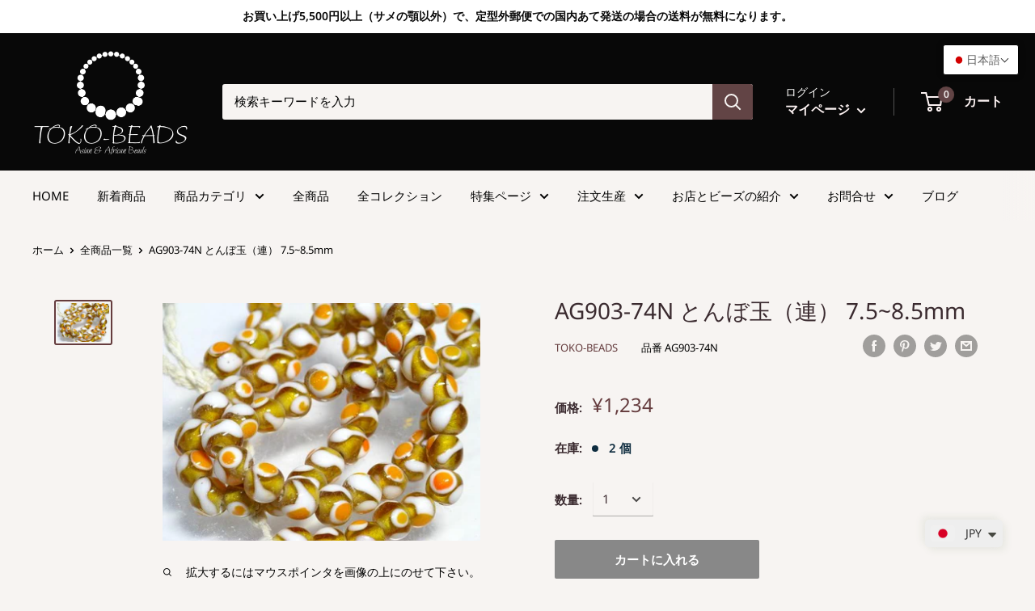

--- FILE ---
content_type: text/html; charset=utf-8
request_url: https://www.toko-beads.com/products/ag903n-74
body_size: 56403
content:
<!doctype html>

<html class="no-js" lang="ja">
  <head>
    		
<meta http-equiv="Expires" content="86400">
    
    <meta charset="utf-8">
    <meta name="viewport" content="width=device-width, initial-scale=1.0, height=device-height, minimum-scale=1.0, maximum-scale=1.0">
    <meta name="theme-color" content="#653c3e"><title>| TOKO-BEADS |AG903N-74 とんぼ玉（連） 7.5~8.5mm
</title><meta name="description" content="インドネシア・ジャワの工房で作られた比較的小粒な丸形とんぼ玉です。歴史が長いタイプのためほとんど無限と思われるほどさまざまなデザインがあり、また、そのことで同色同デザインの再現が難しいタイプです。数十年前にインドネシアで初めて見たこれらのとんぼ玉に魅せられて今この仕事をしているといっても過言ではありません。トコ・ビーズの最も古い商品の一つです。（この商品は手作りジュエリー・アクセサリーパーツ・エスニック雑貨として販売しています）"><link rel="canonical" href="https://www.toko-beads.com/products/ag903n-74"><link rel="shortcut icon" href="//www.toko-beads.com/cdn/shop/files/favicon_935fe7ba-8f42-4c08-9b3e-b9b392dbfec4_96x96.png?v=1630573978" type="image/png"><link rel="preload" as="style" href="//www.toko-beads.com/cdn/shop/t/24/assets/theme.css?v=9743831961985538571647918028">
    <link rel="preconnect" href="https://cdn.shopify.com">
    <link rel="preconnect" href="https://fonts.shopifycdn.com">
    <link rel="dns-prefetch" href="https://productreviews.shopifycdn.com">
    <link rel="dns-prefetch" href="https://ajax.googleapis.com">
    <link rel="dns-prefetch" href="https://maps.googleapis.com">
    <link rel="dns-prefetch" href="https://maps.gstatic.com">

    <meta property="og:type" content="product">
  <meta property="og:title" content="AG903-74N とんぼ玉（連） 7.5~8.5mm"><meta property="og:image" content="http://www.toko-beads.com/cdn/shop/files/AG903-74N.jpg?v=1747406426">
    <meta property="og:image:secure_url" content="https://www.toko-beads.com/cdn/shop/files/AG903-74N.jpg?v=1747406426">
    <meta property="og:image:width" content="640">
    <meta property="og:image:height" content="480"><meta property="product:price:amount" content="1,234.00">
  <meta property="product:price:currency" content="JPY"><meta property="og:description" content="インドネシア・ジャワの工房で作られた比較的小粒な丸形とんぼ玉です。歴史が長いタイプのためほとんど無限と思われるほどさまざまなデザインがあり、また、そのことで同色同デザインの再現が難しいタイプです。数十年前にインドネシアで初めて見たこれらのとんぼ玉に魅せられて今この仕事をしているといっても過言ではありません。トコ・ビーズの最も古い商品の一つです。（この商品は手作りジュエリー・アクセサリーパーツ・エスニック雑貨として販売しています）"><meta property="og:url" content="https://www.toko-beads.com/products/ag903n-74">
<meta property="og:site_name" content="TOKO-BEADS"><meta name="twitter:card" content="summary"><meta name="twitter:title" content="AG903-74N とんぼ玉（連） 7.5~8.5mm">
  <meta name="twitter:description" content="この商品が掲載されているページは01-022ジャワとんぼ玉いろいろです。この商品には販売単位の異なるAG903-74があります。（販売単位とは、連・パック・単品などのことです）商品名：AG903-74N とんぼ玉（連） 7.5~8.5mmインドネシア・ジャワの工房で作られた比較的小粒な丸形とんぼ玉です。歴史が長いタイプのためほとんど無限と思われるほどさまざまなデザインがあり、また、そのことで同色同デザインの再現が難しいタイプです。数十年前にインドネシアで初めて見たこれらのとんぼ玉に魅せられて今この仕事をしているといっても過言ではありません。トコ・ビーズの最も古い商品の一つです。（この商品は手作りジュエリー・アクセサリーパーツ・エスニック雑貨として販売しています）個数/販売単位(平均)：65色調 : イエロー サイズ(mm) ： 7.5~8.5x6.5~7.5x2.5 ⇒ サイズ表記の説明を見る材質：ガラス素材の詳細：溶融リサイクルガラス(廃棄ガラスを溶融・再生処理したビーズ用ガラス素材)生産国/地域：インドネシアAG903-74Nに関するお問い合わせメールはこちら">
  <meta name="twitter:image" content="https://www.toko-beads.com/cdn/shop/files/AG903-74N_600x600_crop_center.jpg?v=1747406426">
    <link rel="preload" href="//www.toko-beads.com/cdn/fonts/noto_sans/notosans_n4.67fb0b95a9fac1030d5fa59681ca957ae8ee6aa5.woff2" as="font" type="font/woff2" crossorigin>
<link rel="preload" href="//www.toko-beads.com/cdn/fonts/noto_sans/notosans_n4.67fb0b95a9fac1030d5fa59681ca957ae8ee6aa5.woff2" as="font" type="font/woff2" crossorigin>
<link rel="preload" href="//www.toko-beads.com/cdn/shop/t/24/assets/font-theme-star.woff2?v=176977276741202493121631670920" as="font" type="font/woff2" crossorigin><link rel="preload" href="//www.toko-beads.com/cdn/fonts/noto_sans/notosans_i4.0d0b0b60457d4b0fff3a18b68f05d41f4e08fe56.woff2" as="font" type="font/woff2" crossorigin><link rel="preload" href="//www.toko-beads.com/cdn/fonts/noto_sans/notosans_n7.1c1ecc348e259b7cdc0a191536a135e8afa67beb.woff2" as="font" type="font/woff2" crossorigin><link rel="preload" href="//www.toko-beads.com/cdn/fonts/noto_sans/notosans_i4.0d0b0b60457d4b0fff3a18b68f05d41f4e08fe56.woff2" as="font" type="font/woff2" crossorigin><link rel="preload" href="//www.toko-beads.com/cdn/fonts/noto_sans/notosans_i7.c7fd3945455879138e0ecee80bd39dae8b9d10da.woff2" as="font" type="font/woff2" crossorigin><link rel="preload" href="//www.toko-beads.com/cdn/fonts/noto_sans/notosans_n6.90560915a6d0b744c1f7e70aeea50fb1f364fe54.woff2" as="font" type="font/woff2" crossorigin><style>
  /* We load the font used for the integration with Shopify Reviews to load our own stars */
  @font-face {
    font-family: "font-theme-star";
    src: url(//www.toko-beads.com/cdn/shop/t/24/assets/font-theme-star.eot?v=178649971611478077551631670918);
    src: url(//www.toko-beads.com/cdn/shop/t/24/assets/font-theme-star.eot?%23iefix&v=178649971611478077551631670918) format("embedded-opentype"), url(//www.toko-beads.com/cdn/shop/t/24/assets/font-theme-star.woff2?v=176977276741202493121631670920) format("woff2"), url(//www.toko-beads.com/cdn/shop/t/24/assets/font-theme-star.ttf?v=17527569363257290761631670919) format("truetype");
    font-weight: normal;
    font-style: normal;
    font-display: fallback;
  }

  @font-face {
  font-family: "Noto Sans";
  font-weight: 400;
  font-style: normal;
  font-display: fallback;
  src: url("//www.toko-beads.com/cdn/fonts/noto_sans/notosans_n4.67fb0b95a9fac1030d5fa59681ca957ae8ee6aa5.woff2") format("woff2"),
       url("//www.toko-beads.com/cdn/fonts/noto_sans/notosans_n4.7b785b180d53ae20f1017ba5d1db68774175584a.woff") format("woff");
}

  @font-face {
  font-family: "Noto Sans";
  font-weight: 400;
  font-style: normal;
  font-display: fallback;
  src: url("//www.toko-beads.com/cdn/fonts/noto_sans/notosans_n4.67fb0b95a9fac1030d5fa59681ca957ae8ee6aa5.woff2") format("woff2"),
       url("//www.toko-beads.com/cdn/fonts/noto_sans/notosans_n4.7b785b180d53ae20f1017ba5d1db68774175584a.woff") format("woff");
}

@font-face {
  font-family: "Noto Sans";
  font-weight: 600;
  font-style: normal;
  font-display: fallback;
  src: url("//www.toko-beads.com/cdn/fonts/noto_sans/notosans_n6.90560915a6d0b744c1f7e70aeea50fb1f364fe54.woff2") format("woff2"),
       url("//www.toko-beads.com/cdn/fonts/noto_sans/notosans_n6.183167f0f6bcb93bfa48b522c56d744a8b7d18b4.woff") format("woff");
}

@font-face {
  font-family: "Noto Sans";
  font-weight: 400;
  font-style: italic;
  font-display: fallback;
  src: url("//www.toko-beads.com/cdn/fonts/noto_sans/notosans_i4.0d0b0b60457d4b0fff3a18b68f05d41f4e08fe56.woff2") format("woff2"),
       url("//www.toko-beads.com/cdn/fonts/noto_sans/notosans_i4.39741a91407585de584fa20325a2a05adccd69e7.woff") format("woff");
}


  @font-face {
  font-family: "Noto Sans";
  font-weight: 700;
  font-style: normal;
  font-display: fallback;
  src: url("//www.toko-beads.com/cdn/fonts/noto_sans/notosans_n7.1c1ecc348e259b7cdc0a191536a135e8afa67beb.woff2") format("woff2"),
       url("//www.toko-beads.com/cdn/fonts/noto_sans/notosans_n7.aef9bd60aa73fa842d38cf1dfa3f8eb50d0dfa8f.woff") format("woff");
}

  @font-face {
  font-family: "Noto Sans";
  font-weight: 400;
  font-style: italic;
  font-display: fallback;
  src: url("//www.toko-beads.com/cdn/fonts/noto_sans/notosans_i4.0d0b0b60457d4b0fff3a18b68f05d41f4e08fe56.woff2") format("woff2"),
       url("//www.toko-beads.com/cdn/fonts/noto_sans/notosans_i4.39741a91407585de584fa20325a2a05adccd69e7.woff") format("woff");
}

  @font-face {
  font-family: "Noto Sans";
  font-weight: 700;
  font-style: italic;
  font-display: fallback;
  src: url("//www.toko-beads.com/cdn/fonts/noto_sans/notosans_i7.c7fd3945455879138e0ecee80bd39dae8b9d10da.woff2") format("woff2"),
       url("//www.toko-beads.com/cdn/fonts/noto_sans/notosans_i7.8c223fa37340c58f5c7619dd708bf01da1a07a6d.woff") format("woff");
}


  :root {
    --default-text-font-size : 15px;
    --base-text-font-size    : 15px;
    --heading-font-family    : "Noto Sans", sans-serif;
    --heading-font-weight    : 400;
    --heading-font-style     : normal;
    --text-font-family       : "Noto Sans", sans-serif;
    --text-font-weight       : 400;
    --text-font-style        : normal;
    --text-font-bolder-weight: 600;
    --text-link-decoration   : normal;

    --text-color               : #000000;
    --text-color-rgb           : 0, 0, 0;
    --heading-color            : #3a2a2f;
    --border-color             : rgba(0,0,0,0);
    --border-color-rgb         : 0, 0, 0;
    --form-border-color        : rgba(0, 0, 0, 0.0);
    --accent-color             : #653c3e;
    --accent-color-rgb         : 101, 60, 62;
    --link-color               : #282476;
    --link-color-hover         : #14123b;
    --background               : #f7f4f2;
    --secondary-background     : #f7f4f2;
    --secondary-background-rgb : 247, 244, 242;
    --accent-background        : rgba(101, 60, 62, 0.08);

    --error-color       : #ff0000;
    --error-background  : rgba(255, 0, 0, 0.07);
    --success-color     : #080808;
    --success-background: rgba(8, 8, 8, 0.11);

    --primary-button-background      : #888888;
    --primary-button-background-rgb  : 136, 136, 136;
    --primary-button-text-color      : #ffffff;
    --secondary-button-background    : #624445;
    --secondary-button-background-rgb: 98, 68, 69;
    --secondary-button-text-color    : #fff9f9;

    --header-background      : #080808;
    --header-text-color      : #fdf3f3;
    --header-light-text-color: #fcfbfa;
    --header-border-color    : rgba(252, 251, 250, 0.3);
    --header-accent-color    : #624445;

    --flickity-arrow-color: rgba(0, 0, 0, 0.0);--product-on-sale-accent           : #0e2c3f;
    --product-on-sale-accent-rgb       : 14, 44, 63;
    --product-on-sale-color            : #ffffff;
    --product-in-stock-color           : #0e2c3f;
    --product-low-stock-color          : #0e2c3f;
    --product-sold-out-color           : #b6b6b6;
    --product-custom-label-1-background: #c0bbbb;
    --product-custom-label-1-color     : #000000;
    --product-custom-label-2-background: #c0bbbb;
    --product-custom-label-2-color     : #000000;
    --product-review-star-color        : #080808;

    --mobile-container-gutter : 20px;
    --desktop-container-gutter: 40px;
  }
</style>

<script>
  // IE11 does not have support for CSS variables, so we have to polyfill them
  if (!(((window || {}).CSS || {}).supports && window.CSS.supports('(--a: 0)'))) {
    const script = document.createElement('script');
    script.type = 'text/javascript';
    script.src = 'https://cdn.jsdelivr.net/npm/css-vars-ponyfill@2';
    script.onload = function() {
      cssVars({});
    };

    document.getElementsByTagName('head')[0].appendChild(script);
  }
</script>

    <!-- "snippets/buddha-megamenu.liquid" was not rendered, the associated app was uninstalled -->
  <script>window.performance && window.performance.mark && window.performance.mark('shopify.content_for_header.start');</script><meta id="shopify-digital-wallet" name="shopify-digital-wallet" content="/44911853720/digital_wallets/dialog">
<meta name="shopify-checkout-api-token" content="b0b176a043775589874454c0fd64afdf">
<meta id="in-context-paypal-metadata" data-shop-id="44911853720" data-venmo-supported="false" data-environment="production" data-locale="ja_JP" data-paypal-v4="true" data-currency="JPY">
<link rel="alternate" hreflang="x-default" href="https://www.toko-beads.com/products/ag903n-74">
<link rel="alternate" hreflang="ja" href="https://www.toko-beads.com/products/ag903n-74">
<link rel="alternate" hreflang="en" href="https://www.toko-beads.com/en/products/ag903n-74">
<link rel="alternate" type="application/json+oembed" href="https://www.toko-beads.com/products/ag903n-74.oembed">
<script async="async" src="/checkouts/internal/preloads.js?locale=ja-JP"></script>
<script id="apple-pay-shop-capabilities" type="application/json">{"shopId":44911853720,"countryCode":"JP","currencyCode":"JPY","merchantCapabilities":["supports3DS"],"merchantId":"gid:\/\/shopify\/Shop\/44911853720","merchantName":"TOKO-BEADS","requiredBillingContactFields":["postalAddress","email","phone"],"requiredShippingContactFields":["postalAddress","email","phone"],"shippingType":"shipping","supportedNetworks":["visa","masterCard","amex","jcb","discover"],"total":{"type":"pending","label":"TOKO-BEADS","amount":"1.00"},"shopifyPaymentsEnabled":true,"supportsSubscriptions":true}</script>
<script id="shopify-features" type="application/json">{"accessToken":"b0b176a043775589874454c0fd64afdf","betas":["rich-media-storefront-analytics"],"domain":"www.toko-beads.com","predictiveSearch":false,"shopId":44911853720,"locale":"ja"}</script>
<script>var Shopify = Shopify || {};
Shopify.shop = "toko-beads-com.myshopify.com";
Shopify.locale = "ja";
Shopify.currency = {"active":"JPY","rate":"1.0"};
Shopify.country = "JP";
Shopify.theme = {"name":"Warehouse_V1\/20230515の状態","id":126502568088,"schema_name":"Warehouse","schema_version":"1.9.19","theme_store_id":871,"role":"main"};
Shopify.theme.handle = "null";
Shopify.theme.style = {"id":null,"handle":null};
Shopify.cdnHost = "www.toko-beads.com/cdn";
Shopify.routes = Shopify.routes || {};
Shopify.routes.root = "/";</script>
<script type="module">!function(o){(o.Shopify=o.Shopify||{}).modules=!0}(window);</script>
<script>!function(o){function n(){var o=[];function n(){o.push(Array.prototype.slice.apply(arguments))}return n.q=o,n}var t=o.Shopify=o.Shopify||{};t.loadFeatures=n(),t.autoloadFeatures=n()}(window);</script>
<script id="shop-js-analytics" type="application/json">{"pageType":"product"}</script>
<script defer="defer" async type="module" src="//www.toko-beads.com/cdn/shopifycloud/shop-js/modules/v2/client.init-shop-cart-sync_CZKilf07.ja.esm.js"></script>
<script defer="defer" async type="module" src="//www.toko-beads.com/cdn/shopifycloud/shop-js/modules/v2/chunk.common_rlhnONO2.esm.js"></script>
<script type="module">
  await import("//www.toko-beads.com/cdn/shopifycloud/shop-js/modules/v2/client.init-shop-cart-sync_CZKilf07.ja.esm.js");
await import("//www.toko-beads.com/cdn/shopifycloud/shop-js/modules/v2/chunk.common_rlhnONO2.esm.js");

  window.Shopify.SignInWithShop?.initShopCartSync?.({"fedCMEnabled":true,"windoidEnabled":true});

</script>
<script>(function() {
  var isLoaded = false;
  function asyncLoad() {
    if (isLoaded) return;
    isLoaded = true;
    var urls = ["https:\/\/cdn.shopify.com\/s\/files\/1\/0449\/2568\/1820\/t\/4\/assets\/booster_currency.js?v=1624978055\u0026shop=toko-beads-com.myshopify.com","https:\/\/cdn.shopify.com\/s\/files\/1\/0449\/2568\/1820\/t\/4\/assets\/booster_currency.js?v=1624978055\u0026shop=toko-beads-com.myshopify.com","https:\/\/cdn.shopify.com\/s\/files\/1\/0449\/1185\/3720\/t\/24\/assets\/globo.formbuilder.init.js?v=1653634924\u0026shop=toko-beads-com.myshopify.com"];
    for (var i = 0; i < urls.length; i++) {
      var s = document.createElement('script');
      s.type = 'text/javascript';
      s.async = true;
      s.src = urls[i];
      var x = document.getElementsByTagName('script')[0];
      x.parentNode.insertBefore(s, x);
    }
  };
  if(window.attachEvent) {
    window.attachEvent('onload', asyncLoad);
  } else {
    window.addEventListener('load', asyncLoad, false);
  }
})();</script>
<script id="__st">var __st={"a":44911853720,"offset":32400,"reqid":"db757baa-b95f-4a82-83f3-d144ebbb548e-1769029942","pageurl":"www.toko-beads.com\/products\/ag903n-74","u":"6ccdb8b81b6b","p":"product","rtyp":"product","rid":5616623747224};</script>
<script>window.ShopifyPaypalV4VisibilityTracking = true;</script>
<script id="captcha-bootstrap">!function(){'use strict';const t='contact',e='account',n='new_comment',o=[[t,t],['blogs',n],['comments',n],[t,'customer']],c=[[e,'customer_login'],[e,'guest_login'],[e,'recover_customer_password'],[e,'create_customer']],r=t=>t.map((([t,e])=>`form[action*='/${t}']:not([data-nocaptcha='true']) input[name='form_type'][value='${e}']`)).join(','),a=t=>()=>t?[...document.querySelectorAll(t)].map((t=>t.form)):[];function s(){const t=[...o],e=r(t);return a(e)}const i='password',u='form_key',d=['recaptcha-v3-token','g-recaptcha-response','h-captcha-response',i],f=()=>{try{return window.sessionStorage}catch{return}},m='__shopify_v',_=t=>t.elements[u];function p(t,e,n=!1){try{const o=window.sessionStorage,c=JSON.parse(o.getItem(e)),{data:r}=function(t){const{data:e,action:n}=t;return t[m]||n?{data:e,action:n}:{data:t,action:n}}(c);for(const[e,n]of Object.entries(r))t.elements[e]&&(t.elements[e].value=n);n&&o.removeItem(e)}catch(o){console.error('form repopulation failed',{error:o})}}const l='form_type',E='cptcha';function T(t){t.dataset[E]=!0}const w=window,h=w.document,L='Shopify',v='ce_forms',y='captcha';let A=!1;((t,e)=>{const n=(g='f06e6c50-85a8-45c8-87d0-21a2b65856fe',I='https://cdn.shopify.com/shopifycloud/storefront-forms-hcaptcha/ce_storefront_forms_captcha_hcaptcha.v1.5.2.iife.js',D={infoText:'hCaptchaによる保護',privacyText:'プライバシー',termsText:'利用規約'},(t,e,n)=>{const o=w[L][v],c=o.bindForm;if(c)return c(t,g,e,D).then(n);var r;o.q.push([[t,g,e,D],n]),r=I,A||(h.body.append(Object.assign(h.createElement('script'),{id:'captcha-provider',async:!0,src:r})),A=!0)});var g,I,D;w[L]=w[L]||{},w[L][v]=w[L][v]||{},w[L][v].q=[],w[L][y]=w[L][y]||{},w[L][y].protect=function(t,e){n(t,void 0,e),T(t)},Object.freeze(w[L][y]),function(t,e,n,w,h,L){const[v,y,A,g]=function(t,e,n){const i=e?o:[],u=t?c:[],d=[...i,...u],f=r(d),m=r(i),_=r(d.filter((([t,e])=>n.includes(e))));return[a(f),a(m),a(_),s()]}(w,h,L),I=t=>{const e=t.target;return e instanceof HTMLFormElement?e:e&&e.form},D=t=>v().includes(t);t.addEventListener('submit',(t=>{const e=I(t);if(!e)return;const n=D(e)&&!e.dataset.hcaptchaBound&&!e.dataset.recaptchaBound,o=_(e),c=g().includes(e)&&(!o||!o.value);(n||c)&&t.preventDefault(),c&&!n&&(function(t){try{if(!f())return;!function(t){const e=f();if(!e)return;const n=_(t);if(!n)return;const o=n.value;o&&e.removeItem(o)}(t);const e=Array.from(Array(32),(()=>Math.random().toString(36)[2])).join('');!function(t,e){_(t)||t.append(Object.assign(document.createElement('input'),{type:'hidden',name:u})),t.elements[u].value=e}(t,e),function(t,e){const n=f();if(!n)return;const o=[...t.querySelectorAll(`input[type='${i}']`)].map((({name:t})=>t)),c=[...d,...o],r={};for(const[a,s]of new FormData(t).entries())c.includes(a)||(r[a]=s);n.setItem(e,JSON.stringify({[m]:1,action:t.action,data:r}))}(t,e)}catch(e){console.error('failed to persist form',e)}}(e),e.submit())}));const S=(t,e)=>{t&&!t.dataset[E]&&(n(t,e.some((e=>e===t))),T(t))};for(const o of['focusin','change'])t.addEventListener(o,(t=>{const e=I(t);D(e)&&S(e,y())}));const B=e.get('form_key'),M=e.get(l),P=B&&M;t.addEventListener('DOMContentLoaded',(()=>{const t=y();if(P)for(const e of t)e.elements[l].value===M&&p(e,B);[...new Set([...A(),...v().filter((t=>'true'===t.dataset.shopifyCaptcha))])].forEach((e=>S(e,t)))}))}(h,new URLSearchParams(w.location.search),n,t,e,['guest_login'])})(!0,!0)}();</script>
<script integrity="sha256-4kQ18oKyAcykRKYeNunJcIwy7WH5gtpwJnB7kiuLZ1E=" data-source-attribution="shopify.loadfeatures" defer="defer" src="//www.toko-beads.com/cdn/shopifycloud/storefront/assets/storefront/load_feature-a0a9edcb.js" crossorigin="anonymous"></script>
<script data-source-attribution="shopify.dynamic_checkout.dynamic.init">var Shopify=Shopify||{};Shopify.PaymentButton=Shopify.PaymentButton||{isStorefrontPortableWallets:!0,init:function(){window.Shopify.PaymentButton.init=function(){};var t=document.createElement("script");t.src="https://www.toko-beads.com/cdn/shopifycloud/portable-wallets/latest/portable-wallets.ja.js",t.type="module",document.head.appendChild(t)}};
</script>
<script data-source-attribution="shopify.dynamic_checkout.buyer_consent">
  function portableWalletsHideBuyerConsent(e){var t=document.getElementById("shopify-buyer-consent"),n=document.getElementById("shopify-subscription-policy-button");t&&n&&(t.classList.add("hidden"),t.setAttribute("aria-hidden","true"),n.removeEventListener("click",e))}function portableWalletsShowBuyerConsent(e){var t=document.getElementById("shopify-buyer-consent"),n=document.getElementById("shopify-subscription-policy-button");t&&n&&(t.classList.remove("hidden"),t.removeAttribute("aria-hidden"),n.addEventListener("click",e))}window.Shopify?.PaymentButton&&(window.Shopify.PaymentButton.hideBuyerConsent=portableWalletsHideBuyerConsent,window.Shopify.PaymentButton.showBuyerConsent=portableWalletsShowBuyerConsent);
</script>
<script data-source-attribution="shopify.dynamic_checkout.cart.bootstrap">document.addEventListener("DOMContentLoaded",(function(){function t(){return document.querySelector("shopify-accelerated-checkout-cart, shopify-accelerated-checkout")}if(t())Shopify.PaymentButton.init();else{new MutationObserver((function(e,n){t()&&(Shopify.PaymentButton.init(),n.disconnect())})).observe(document.body,{childList:!0,subtree:!0})}}));
</script>
<link id="shopify-accelerated-checkout-styles" rel="stylesheet" media="screen" href="https://www.toko-beads.com/cdn/shopifycloud/portable-wallets/latest/accelerated-checkout-backwards-compat.css" crossorigin="anonymous">
<style id="shopify-accelerated-checkout-cart">
        #shopify-buyer-consent {
  margin-top: 1em;
  display: inline-block;
  width: 100%;
}

#shopify-buyer-consent.hidden {
  display: none;
}

#shopify-subscription-policy-button {
  background: none;
  border: none;
  padding: 0;
  text-decoration: underline;
  font-size: inherit;
  cursor: pointer;
}

#shopify-subscription-policy-button::before {
  box-shadow: none;
}

      </style>

<script>window.performance && window.performance.mark && window.performance.mark('shopify.content_for_header.end');</script> 
 <style type="text/css" id="nitro-fontify" >
</style>


    <link rel="stylesheet" href="//www.toko-beads.com/cdn/shop/t/24/assets/theme.css?v=9743831961985538571647918028">

    
  <script type="application/ld+json">
  {
    "@context": "http://schema.org",
    "@type": "Product",
    "offers": [{
          "@type": "Offer",
          "name": "Default Title",
          "availability":"https://schema.org/InStock",
          "price": 1234.0,
          "priceCurrency": "JPY",
          "priceValidUntil": "2026-02-01","sku": "AG903-74N","url": "/products/ag903n-74/products/ag903n-74?variant=35691212669080"
        }
],
    "brand": {
      "name": "TOKO-BEADS"
    },
    "name": "AG903-74N とんぼ玉（連） 7.5~8.5mm",
    "description": "この商品が掲載されているページは01-022ジャワとんぼ玉いろいろです。この商品には販売単位の異なるAG903-74があります。（販売単位とは、連・パック・単品などのことです）商品名：AG903-74N とんぼ玉（連） 7.5~8.5mmインドネシア・ジャワの工房で作られた比較的小粒な丸形とんぼ玉です。歴史が長いタイプのためほとんど無限と思われるほどさまざまなデザインがあり、また、そのことで同色同デザインの再現が難しいタイプです。数十年前にインドネシアで初めて見たこれらのとんぼ玉に魅せられて今この仕事をしているといっても過言ではありません。トコ・ビーズの最も古い商品の一つです。（この商品は手作りジュエリー・アクセサリーパーツ・エスニック雑貨として販売しています）個数\/販売単位(平均)：65色調 : イエロー サイズ(mm) ： 7.5~8.5x6.5~7.5x2.5 ⇒ サイズ表記の説明を見る材質：ガラス素材の詳細：溶融リサイクルガラス(廃棄ガラスを溶融・再生処理したビーズ用ガラス素材)生産国\/地域：インドネシアAG903-74Nに関するお問い合わせメールはこちら",
    "category": "商品種別-PRODUCT TYPE_01_ビーズ-Beads",
    "url": "/products/ag903n-74/products/ag903n-74",
    "sku": "AG903-74N",
    "image": {
      "@type": "ImageObject",
      "url": "https://www.toko-beads.com/cdn/shop/files/AG903-74N_1024x.jpg?v=1747406426",
      "image": "https://www.toko-beads.com/cdn/shop/files/AG903-74N_1024x.jpg?v=1747406426",
      "name": "TOKO-BEADS AG903N-74 Glass bead (strand) 7.5~8.5mm AG903N-74 とんぼ玉（連） 7.5~8.5mm Asian bead \u0026 African bead  Handmade,Lampeork,bead,asia,india,ethnic,parts,accessory,beads とんぼ玉,ビーズ,トンボ玉,アジア,インド,エスニック,手作り,パーツ,アクセサリー",
      "width": "1024",
      "height": "1024"
    }
  }
  </script>



  <script type="application/ld+json">
  {
    "@context": "http://schema.org",
    "@type": "BreadcrumbList",
  "itemListElement": [{
      "@type": "ListItem",
      "position": 1,
      "name": "ホーム",
      "item": "https://www.toko-beads.com"
    },{
          "@type": "ListItem",
          "position": 2,
          "name": "AG903-74N とんぼ玉（連） 7.5~8.5mm",
          "item": "https://www.toko-beads.com/products/ag903n-74"
        }]
  }
  </script>


    <script>
      // This allows to expose several variables to the global scope, to be used in scripts
      window.theme = {
        pageType: "product",
        cartCount: 0,
        moneyFormat: "\u003cspan class=money\u003e¥{{amount}}\u003c\/span\u003e",
        moneyWithCurrencyFormat: "\u003cspan class=money\u003e¥{{amount}} JPY\u003c\/span\u003e",
        showDiscount: false,
        discountMode: "saving",
        searchMode: "product,article,page",
        cartType: "drawer"
      };

      window.routes = {
        rootUrl: "\/",
        cartUrl: "\/cart",
        cartAddUrl: "\/cart\/add",
        cartChangeUrl: "\/cart\/change",
        searchUrl: "\/search",
        productRecommendationsUrl: "\/recommendations\/products"
      };

      window.languages = {
        collectionOnSaleLabel: "{{savings}}セーブ",
        productFormUnavailable: "ご利用いただけません",
        productFormAddToCart: "カートに入れる",
        productFormSoldOut: "SOLD OUT",
        shippingEstimatorNoResults: "ご指定の住所への送料が計算できませんでした。",
        shippingEstimatorOneResult: "ご指定の住所への送料：1つ",
        shippingEstimatorMultipleResults: "ご指定の住所への送料：{{count}}つ",
        shippingEstimatorErrors: "エラー："
      };

      window.lazySizesConfig = {
        loadHidden: false,
        hFac: 0.8,
        expFactor: 3,
        customMedia: {
          '--phone': '(max-width: 640px)',
          '--tablet': '(min-width: 641px) and (max-width: 1023px)',
          '--lap': '(min-width: 1024px)'
        }
      };

      document.documentElement.className = document.documentElement.className.replace('no-js', 'js');
    </script><script src="//polyfill-fastly.net/v3/polyfill.min.js?unknown=polyfill&features=fetch,Element.prototype.closest,Element.prototype.matches,Element.prototype.remove,Element.prototype.classList,Array.prototype.includes,Array.prototype.fill,String.prototype.includes,String.prototype.padStart,Object.assign,CustomEvent,Intl,URL,DOMTokenList,IntersectionObserver,IntersectionObserverEntry" defer></script>
    <script src="//www.toko-beads.com/cdn/shop/t/24/assets/theme.min.js?v=114409367101103975611631670930" defer></script>
    <script src="//www.toko-beads.com/cdn/shop/t/24/assets/custom.js?v=90373254691674712701631670917" defer></script><script>
        (function () {
          window.onpageshow = function() {
            // We force re-freshing the cart content onpageshow, as most browsers will serve a cache copy when hitting the
            // back button, which cause staled data
            document.documentElement.dispatchEvent(new CustomEvent('cart:refresh', {
              bubbles: true,
              detail: {scrollToTop: false}
            }));
          };
        })();
      </script>
    
<link rel="stylesheet" href="https://toko-beads.com/shop/css/cal.css">
    
<link rel="stylesheet" href="https://toko-beads.com/shop/css/horizon2.css">
    
<link href="//www.toko-beads.com/cdn/shop/t/24/assets/top_maincate.css?v=177918301494514482351631670933" rel="stylesheet" type="text/css" media="all" />

    
    
  
                  <script src="//www.toko-beads.com/cdn/shop/t/24/assets/bss-file-configdata.js?v=106715284696213329221695349868" type="text/javascript"></script> <script src="//www.toko-beads.com/cdn/shop/t/24/assets/bss-file-configdata-banner.js?v=151034973688681356691684068547" type="text/javascript"></script> <script src="//www.toko-beads.com/cdn/shop/t/24/assets/bss-file-configdata-popup.js?v=173992696638277510541684068548" type="text/javascript"></script><script>
                if (typeof BSS_PL == 'undefined') {
                    var BSS_PL = {};
                }
                var bssPlApiServer = "https://product-labels-pro.bsscommerce.com";
                BSS_PL.customerTags = 'null';
                BSS_PL.customerId = 'null';
                BSS_PL.configData = configDatas;
                BSS_PL.configDataBanner = configDataBanners ? configDataBanners : [];
                BSS_PL.configDataPopup = configDataPopups ? configDataPopups : [];
                BSS_PL.storeId = 757;
                BSS_PL.currentPlan = "ten_usd";
                BSS_PL.storeIdCustomOld = "10678";
                BSS_PL.storeIdOldWIthPriority = "12200";
                BSS_PL.apiServerProduction = "https://product-labels-pro.bsscommerce.com";
                
                BSS_PL.integration = {"laiReview":{"status":0,"config":[]}}
                </script>
            <style>
.homepage-slideshow .slick-slide .bss_pl_img {
    visibility: hidden !important;
}
</style>
                    

 
    
<PageMap>
    <DataObject type="thumbnail">
      <Attribute name="src" value="https://toko-beads.com/shop/shop_img/collection/600x600/01-122.jpg"/>
      <Attribute name="width" value="100"/>
      <Attribute name="height" value="130"/>
    </DataObject>
  </PageMap>


  
    
    

   
<!-- BEGIN app block: shopify://apps/t-lab-ai-language-translate/blocks/language_switcher/b5b83690-efd4-434d-8c6a-a5cef4019faf --><!-- BEGIN app snippet: switcher_styling -->

<link href="//cdn.shopify.com/extensions/019bb762-7264-7b99-8d86-32684349d784/content-translation-297/assets/advanced-switcher.css" rel="stylesheet" type="text/css" media="all" />

<style>
  .tl-switcher-container.tl-custom-position {
    border-width: 1px;
    border-style: solid;
    border-color: #000000;
    background-color: #ffffff;
  }

  .tl-custom-position.top-right {
    top: 55px;
    right: 20px;
    bottom: auto;
    left: auto;
  }

  .tl-custom-position.top-left {
    top: 55px;
    right: auto;
    bottom: auto;
    left: 20px;
  }

  .tl-custom-position.bottom-left {
    position: fixed;
    top: auto;
    right: auto;
    bottom: 20px;
    left: 20px;
  }

  .tl-custom-position.bottom-right {
    position: fixed;
    top: auto;
    right: 20px;
    bottom: 20px;
    left: auto;
  }

  .tl-custom-position > div {
    font-size: 14px;
    color: #5c5c5c;
  }

  .tl-custom-position .tl-label {
    color: #5c5c5c;
  }

  .tl-dropdown,
  .tl-overlay,
  .tl-options {
    display: none;
  }

  .tl-dropdown.bottom-right,
  .tl-dropdown.bottom-left {
    bottom: 100%;
    top: auto;
  }

  .tl-dropdown.top-right,
  .tl-dropdown.bottom-right {
    right: 0;
    left: auto;
  }

  .tl-options.bottom-right,
  .tl-options.bottom-left {
    bottom: 100%;
    top: auto;
  }

  .tl-options.top-right,
  .tl-options.bottom-right {
    right: 0;
    left: auto;
  }

  div:not(.tl-inner) > .tl-switcher .tl-select,
  div.tl-selections {
    border-width: 0px;
  }

  

  
</style>
<!-- END app snippet -->

<script type="text/template" id="tl-switcher-template">
  <div class="tl-switcher-container hidden top-right">
    
        <!-- BEGIN app snippet: language_form --><div class="tl-switcher tl-language"><form method="post" action="/localization" id="localization_form" accept-charset="UTF-8" class="shopify-localization-form" enctype="multipart/form-data"><input type="hidden" name="form_type" value="localization" /><input type="hidden" name="utf8" value="✓" /><input type="hidden" name="_method" value="put" /><input type="hidden" name="return_to" value="/products/ag903n-74" />
    <div class="tl-select">
      
          <img
            class="tl-flag"
            loading="lazy"
            width="20"
            height="18"
            alt="Language switcher country flag for 日本語"
            src="https://cdn.shopify.com/extensions/019bb762-7264-7b99-8d86-32684349d784/content-translation-297/assets/jp.svg"
          >
            <span class="tl-label tl-name">日本語</span>
      
    </div>
    <ul class="tl-options top-right" role="list">
      
          <li
            class="tl-option active"
            data-value="ja"
          >
              <img
                class="tl-flag"
                loading="lazy"
                width="20"
                height="18"
                alt="Language dropdown option country flag for 日本語"
                src="https://cdn.shopify.com/extensions/019bb762-7264-7b99-8d86-32684349d784/content-translation-297/assets/jp.svg"
              >
                <span class="tl-label tl-name" for="日本語">日本語</span>
          </li>
          <li
            class="tl-option "
            data-value="en"
          >
              <img
                class="tl-flag"
                loading="lazy"
                width="20"
                height="18"
                alt="Language dropdown option country flag for English"
                src="https://cdn.shopify.com/extensions/019bb762-7264-7b99-8d86-32684349d784/content-translation-297/assets/gb.svg"
              >
                <span class="tl-label tl-name" for="English">English</span>
          </li>
      
    </ul>
    <input type="hidden" name="country_code" value="JP">
    <input type="hidden" name="language_code" value="ja"></form>
</div>
<!-- END app snippet -->

      
    <!-- BEGIN app snippet: language_form2 --><div class="tl-languages-unwrap" style="display: none;"><form method="post" action="/localization" id="localization_form" accept-charset="UTF-8" class="shopify-localization-form" enctype="multipart/form-data"><input type="hidden" name="form_type" value="localization" /><input type="hidden" name="utf8" value="✓" /><input type="hidden" name="_method" value="put" /><input type="hidden" name="return_to" value="/products/ag903n-74" />
    <ul class="tl-options" role="list">
      
          <li
            class="tl-option active"
            data-value="ja"
          >
                <span class="tl-label tl-name" for="日本語">日本語</span>
          </li>
          <li
            class="tl-option "
            data-value="en"
          >
                <span class="tl-label tl-name" for="English">English</span>
          </li>
      
    </ul>
    <input type="hidden" name="country_code" value="JP">
    <input type="hidden" name="language_code" value="ja"></form>
</div>
<!-- END app snippet -->
  </div>
</script>

<!-- BEGIN app snippet: switcher_init_script --><script>
  "use strict";
  (()=>{let s="tlSwitcherReady",l="hidden";function c(i,r,t=0){var e=i.map(function(e){return document.querySelector(e)});if(e.every(function(e){return!!e}))r(e);else{let e=new MutationObserver(function(e,t){var n=i.map(function(e){return document.querySelector(e)});n.every(function(e){return!!e})&&(t.disconnect(),r(n))});e.observe(document.documentElement,{childList:!0,subtree:!0}),0<t&&setTimeout(function(){e.disconnect()},t)}}let a=function(c,a){return function(t){var n=t[0],i=t[1];if(n&&i){var r=n.cloneNode(!0);let e=!1;switch(a){case"before":var o=i.parentElement;o&&(o.insertBefore(r,i),e=!0);break;case"after":o=i.parentElement;o&&(o.insertBefore(r,i.nextSibling),e=!0);break;case"in-element-prepend":o=i.firstChild;i.insertBefore(r,o),e=!0;break;case"in-element":i.appendChild(r),e=!0}e&&(r instanceof HTMLElement&&(r.classList.add(c),r.classList.remove(l)),t=new CustomEvent(s,{detail:{switcherElement:r}}),document.dispatchEvent(t))}}};function r(e){switch(e.switcherPosition){case"header":t=e.switcherPrototypeSelector,i=e.headerRelativePosition,r=e.mobileRefElement,o=e.mobileRelativePosition,(n=e.headerRefElement)&&n.split(",").map(e=>e.trim()).filter(Boolean).forEach(e=>{c([t,e],a("desktop",i),3e3)}),r&&r.split(",").map(e=>e.trim()).filter(Boolean).forEach(e=>{c([t,e],a("mobile",o))});break;case"custom":n=e.switcherPrototypeSelector,(n=document.querySelector(n))&&(n.classList.add("tl-custom-position"),n.classList.remove(l),n=new CustomEvent(s,{detail:{switcherElement:n}}),document.dispatchEvent(n))}var t,n,i,r,o}void 0===window.TranslationLab&&(window.TranslationLab={}),window.TranslationLab.Switcher={configure:function(i){c(["body"],e=>{var t,n=document.getElementById("tl-switcher-template");n&&((t=document.createElement("div")).innerHTML=n.innerHTML,n=t.querySelector(".tl-switcher-container"))&&(t=n.cloneNode(!0),e[0])&&e[0].appendChild(t),r(i)})}}})();
</script><!-- END app snippet -->

<script>
  (function () {

    var enabledShopCurrenciesJson = '[{"name":"Japanese Yen","iso_code":"JPY","symbol":"¥"}]';
    var availableCountriesJson = '[{"name":"アイスランド","iso_code":"IS","currency_code":"JPY"},{"name":"アイルランド","iso_code":"IE","currency_code":"JPY"},{"name":"アセンション島","iso_code":"AC","currency_code":"JPY"},{"name":"アゼルバイジャン","iso_code":"AZ","currency_code":"JPY"},{"name":"アフガニスタン","iso_code":"AF","currency_code":"JPY"},{"name":"アラブ首長国連邦","iso_code":"AE","currency_code":"JPY"},{"name":"アルジェリア","iso_code":"DZ","currency_code":"JPY"},{"name":"アルゼンチン","iso_code":"AR","currency_code":"JPY"},{"name":"アルバ","iso_code":"AW","currency_code":"JPY"},{"name":"アルバニア","iso_code":"AL","currency_code":"JPY"},{"name":"アルメニア","iso_code":"AM","currency_code":"JPY"},{"name":"アンギラ","iso_code":"AI","currency_code":"JPY"},{"name":"アンゴラ","iso_code":"AO","currency_code":"JPY"},{"name":"アンティグア・バーブーダ","iso_code":"AG","currency_code":"JPY"},{"name":"アンドラ","iso_code":"AD","currency_code":"JPY"},{"name":"イエメン","iso_code":"YE","currency_code":"JPY"},{"name":"イギリス","iso_code":"GB","currency_code":"JPY"},{"name":"イスラエル","iso_code":"IL","currency_code":"JPY"},{"name":"イタリア","iso_code":"IT","currency_code":"JPY"},{"name":"イラク","iso_code":"IQ","currency_code":"JPY"},{"name":"インド","iso_code":"IN","currency_code":"JPY"},{"name":"インドネシア","iso_code":"ID","currency_code":"JPY"},{"name":"ウォリス・フツナ","iso_code":"WF","currency_code":"JPY"},{"name":"ウガンダ","iso_code":"UG","currency_code":"JPY"},{"name":"ウクライナ","iso_code":"UA","currency_code":"JPY"},{"name":"ウズベキスタン","iso_code":"UZ","currency_code":"JPY"},{"name":"ウルグアイ","iso_code":"UY","currency_code":"JPY"},{"name":"エクアドル","iso_code":"EC","currency_code":"JPY"},{"name":"エジプト","iso_code":"EG","currency_code":"JPY"},{"name":"エストニア","iso_code":"EE","currency_code":"JPY"},{"name":"エスワティニ","iso_code":"SZ","currency_code":"JPY"},{"name":"エチオピア","iso_code":"ET","currency_code":"JPY"},{"name":"エリトリア","iso_code":"ER","currency_code":"JPY"},{"name":"エルサルバドル","iso_code":"SV","currency_code":"JPY"},{"name":"オマーン","iso_code":"OM","currency_code":"JPY"},{"name":"オランダ","iso_code":"NL","currency_code":"JPY"},{"name":"オランダ領アンティル諸島","iso_code":"AN","currency_code":"JPY"},{"name":"オランダ領カリブ","iso_code":"BQ","currency_code":"JPY"},{"name":"オーストラリア","iso_code":"AU","currency_code":"JPY"},{"name":"オーストリア","iso_code":"AT","currency_code":"JPY"},{"name":"オーランド諸島","iso_code":"AX","currency_code":"JPY"},{"name":"カザフスタン","iso_code":"KZ","currency_code":"JPY"},{"name":"カタール","iso_code":"QA","currency_code":"JPY"},{"name":"カナダ","iso_code":"CA","currency_code":"JPY"},{"name":"カメルーン","iso_code":"CM","currency_code":"JPY"},{"name":"カンボジア","iso_code":"KH","currency_code":"JPY"},{"name":"カーボベルデ","iso_code":"CV","currency_code":"JPY"},{"name":"ガイアナ","iso_code":"GY","currency_code":"JPY"},{"name":"ガボン","iso_code":"GA","currency_code":"JPY"},{"name":"ガンビア","iso_code":"GM","currency_code":"JPY"},{"name":"ガーナ","iso_code":"GH","currency_code":"JPY"},{"name":"ガーンジー","iso_code":"GG","currency_code":"JPY"},{"name":"キプロス","iso_code":"CY","currency_code":"JPY"},{"name":"キュラソー","iso_code":"CW","currency_code":"JPY"},{"name":"キリバス","iso_code":"KI","currency_code":"JPY"},{"name":"キルギス","iso_code":"KG","currency_code":"JPY"},{"name":"ギニア","iso_code":"GN","currency_code":"JPY"},{"name":"ギニアビサウ","iso_code":"GW","currency_code":"JPY"},{"name":"ギリシャ","iso_code":"GR","currency_code":"JPY"},{"name":"クウェート","iso_code":"KW","currency_code":"JPY"},{"name":"クック諸島","iso_code":"CK","currency_code":"JPY"},{"name":"クリスマス島","iso_code":"CX","currency_code":"JPY"},{"name":"クロアチア","iso_code":"HR","currency_code":"JPY"},{"name":"グアテマラ","iso_code":"GT","currency_code":"JPY"},{"name":"グアドループ","iso_code":"GP","currency_code":"JPY"},{"name":"グリーンランド","iso_code":"GL","currency_code":"JPY"},{"name":"グレナダ","iso_code":"GD","currency_code":"JPY"},{"name":"ケイマン諸島","iso_code":"KY","currency_code":"JPY"},{"name":"ケニア","iso_code":"KE","currency_code":"JPY"},{"name":"ココス(キーリング)諸島","iso_code":"CC","currency_code":"JPY"},{"name":"コスタリカ","iso_code":"CR","currency_code":"JPY"},{"name":"コソボ","iso_code":"XK","currency_code":"JPY"},{"name":"コモロ","iso_code":"KM","currency_code":"JPY"},{"name":"コロンビア","iso_code":"CO","currency_code":"JPY"},{"name":"コンゴ共和国(ブラザビル)","iso_code":"CG","currency_code":"JPY"},{"name":"コンゴ民主共和国(キンシャサ)","iso_code":"CD","currency_code":"JPY"},{"name":"コートジボワール","iso_code":"CI","currency_code":"JPY"},{"name":"サウジアラビア","iso_code":"SA","currency_code":"JPY"},{"name":"サウスジョージア・サウスサンドウィッチ諸島","iso_code":"GS","currency_code":"JPY"},{"name":"サモア","iso_code":"WS","currency_code":"JPY"},{"name":"サントメ・プリンシペ","iso_code":"ST","currency_code":"JPY"},{"name":"サンピエール島・ミクロン島","iso_code":"PM","currency_code":"JPY"},{"name":"サンマリノ","iso_code":"SM","currency_code":"JPY"},{"name":"サン・バルテルミー","iso_code":"BL","currency_code":"JPY"},{"name":"サン・マルタン","iso_code":"MF","currency_code":"JPY"},{"name":"ザンビア","iso_code":"ZM","currency_code":"JPY"},{"name":"シエラレオネ","iso_code":"SL","currency_code":"JPY"},{"name":"シンガポール","iso_code":"SG","currency_code":"JPY"},{"name":"シント・マールテン","iso_code":"SX","currency_code":"JPY"},{"name":"ジブチ","iso_code":"DJ","currency_code":"JPY"},{"name":"ジブラルタル","iso_code":"GI","currency_code":"JPY"},{"name":"ジャマイカ","iso_code":"JM","currency_code":"JPY"},{"name":"ジャージー","iso_code":"JE","currency_code":"JPY"},{"name":"ジョージア","iso_code":"GE","currency_code":"JPY"},{"name":"ジンバブエ","iso_code":"ZW","currency_code":"JPY"},{"name":"スイス","iso_code":"CH","currency_code":"JPY"},{"name":"スウェーデン","iso_code":"SE","currency_code":"JPY"},{"name":"スバールバル諸島・ヤンマイエン島","iso_code":"SJ","currency_code":"JPY"},{"name":"スペイン","iso_code":"ES","currency_code":"JPY"},{"name":"スリナム","iso_code":"SR","currency_code":"JPY"},{"name":"スリランカ","iso_code":"LK","currency_code":"JPY"},{"name":"スロバキア","iso_code":"SK","currency_code":"JPY"},{"name":"スロベニア","iso_code":"SI","currency_code":"JPY"},{"name":"スーダン","iso_code":"SD","currency_code":"JPY"},{"name":"セネガル","iso_code":"SN","currency_code":"JPY"},{"name":"セルビア","iso_code":"RS","currency_code":"JPY"},{"name":"セントクリストファー・ネーヴィス","iso_code":"KN","currency_code":"JPY"},{"name":"セントビンセント及びグレナディーン諸島","iso_code":"VC","currency_code":"JPY"},{"name":"セントヘレナ","iso_code":"SH","currency_code":"JPY"},{"name":"セントルシア","iso_code":"LC","currency_code":"JPY"},{"name":"セーシェル","iso_code":"SC","currency_code":"JPY"},{"name":"ソマリア","iso_code":"SO","currency_code":"JPY"},{"name":"ソロモン諸島","iso_code":"SB","currency_code":"JPY"},{"name":"タイ","iso_code":"TH","currency_code":"JPY"},{"name":"タジキスタン","iso_code":"TJ","currency_code":"JPY"},{"name":"タンザニア","iso_code":"TZ","currency_code":"JPY"},{"name":"タークス・カイコス諸島","iso_code":"TC","currency_code":"JPY"},{"name":"チェコ","iso_code":"CZ","currency_code":"JPY"},{"name":"チャド","iso_code":"TD","currency_code":"JPY"},{"name":"チュニジア","iso_code":"TN","currency_code":"JPY"},{"name":"チリ","iso_code":"CL","currency_code":"JPY"},{"name":"ツバル","iso_code":"TV","currency_code":"JPY"},{"name":"デンマーク","iso_code":"DK","currency_code":"JPY"},{"name":"トケラウ","iso_code":"TK","currency_code":"JPY"},{"name":"トリスタン・ダ・クーニャ","iso_code":"TA","currency_code":"JPY"},{"name":"トリニダード・トバゴ","iso_code":"TT","currency_code":"JPY"},{"name":"トルクメニスタン","iso_code":"TM","currency_code":"JPY"},{"name":"トルコ","iso_code":"TR","currency_code":"JPY"},{"name":"トンガ","iso_code":"TO","currency_code":"JPY"},{"name":"トーゴ","iso_code":"TG","currency_code":"JPY"},{"name":"ドイツ","iso_code":"DE","currency_code":"JPY"},{"name":"ドミニカ共和国","iso_code":"DO","currency_code":"JPY"},{"name":"ドミニカ国","iso_code":"DM","currency_code":"JPY"},{"name":"ナイジェリア","iso_code":"NG","currency_code":"JPY"},{"name":"ナウル","iso_code":"NR","currency_code":"JPY"},{"name":"ナミビア","iso_code":"NA","currency_code":"JPY"},{"name":"ニウエ","iso_code":"NU","currency_code":"JPY"},{"name":"ニカラグア","iso_code":"NI","currency_code":"JPY"},{"name":"ニジェール","iso_code":"NE","currency_code":"JPY"},{"name":"ニューカレドニア","iso_code":"NC","currency_code":"JPY"},{"name":"ニュージーランド","iso_code":"NZ","currency_code":"JPY"},{"name":"ネパール","iso_code":"NP","currency_code":"JPY"},{"name":"ノルウェー","iso_code":"NO","currency_code":"JPY"},{"name":"ノーフォーク島","iso_code":"NF","currency_code":"JPY"},{"name":"ハイチ","iso_code":"HT","currency_code":"JPY"},{"name":"ハンガリー","iso_code":"HU","currency_code":"JPY"},{"name":"ハード島・マクドナルド諸島","iso_code":"HM","currency_code":"JPY"},{"name":"バチカン市国","iso_code":"VA","currency_code":"JPY"},{"name":"バヌアツ","iso_code":"VU","currency_code":"JPY"},{"name":"バハマ","iso_code":"BS","currency_code":"JPY"},{"name":"バミューダ","iso_code":"BM","currency_code":"JPY"},{"name":"バルバドス","iso_code":"BB","currency_code":"JPY"},{"name":"バングラデシュ","iso_code":"BD","currency_code":"JPY"},{"name":"バーレーン","iso_code":"BH","currency_code":"JPY"},{"name":"パキスタン","iso_code":"PK","currency_code":"JPY"},{"name":"パナマ","iso_code":"PA","currency_code":"JPY"},{"name":"パプアニューギニア","iso_code":"PG","currency_code":"JPY"},{"name":"パラグアイ","iso_code":"PY","currency_code":"JPY"},{"name":"パレスチナ自治区","iso_code":"PS","currency_code":"JPY"},{"name":"ピトケアン諸島","iso_code":"PN","currency_code":"JPY"},{"name":"フィジー","iso_code":"FJ","currency_code":"JPY"},{"name":"フィリピン","iso_code":"PH","currency_code":"JPY"},{"name":"フィンランド","iso_code":"FI","currency_code":"JPY"},{"name":"フェロー諸島","iso_code":"FO","currency_code":"JPY"},{"name":"フォークランド諸島","iso_code":"FK","currency_code":"JPY"},{"name":"フランス","iso_code":"FR","currency_code":"JPY"},{"name":"ブラジル","iso_code":"BR","currency_code":"JPY"},{"name":"ブルガリア","iso_code":"BG","currency_code":"JPY"},{"name":"ブルキナファソ","iso_code":"BF","currency_code":"JPY"},{"name":"ブルネイ","iso_code":"BN","currency_code":"JPY"},{"name":"ブルンジ","iso_code":"BI","currency_code":"JPY"},{"name":"ブータン","iso_code":"BT","currency_code":"JPY"},{"name":"ブーベ島","iso_code":"BV","currency_code":"JPY"},{"name":"ベトナム","iso_code":"VN","currency_code":"JPY"},{"name":"ベナン","iso_code":"BJ","currency_code":"JPY"},{"name":"ベネズエラ","iso_code":"VE","currency_code":"JPY"},{"name":"ベラルーシ","iso_code":"BY","currency_code":"JPY"},{"name":"ベリーズ","iso_code":"BZ","currency_code":"JPY"},{"name":"ベルギー","iso_code":"BE","currency_code":"JPY"},{"name":"ペルー","iso_code":"PE","currency_code":"JPY"},{"name":"ホンジュラス","iso_code":"HN","currency_code":"JPY"},{"name":"ボスニア・ヘルツェゴビナ","iso_code":"BA","currency_code":"JPY"},{"name":"ボツワナ","iso_code":"BW","currency_code":"JPY"},{"name":"ボリビア","iso_code":"BO","currency_code":"JPY"},{"name":"ポルトガル","iso_code":"PT","currency_code":"JPY"},{"name":"ポーランド","iso_code":"PL","currency_code":"JPY"},{"name":"マダガスカル","iso_code":"MG","currency_code":"JPY"},{"name":"マヨット","iso_code":"YT","currency_code":"JPY"},{"name":"マラウイ","iso_code":"MW","currency_code":"JPY"},{"name":"マリ","iso_code":"ML","currency_code":"JPY"},{"name":"マルタ","iso_code":"MT","currency_code":"JPY"},{"name":"マルティニーク","iso_code":"MQ","currency_code":"JPY"},{"name":"マレーシア","iso_code":"MY","currency_code":"JPY"},{"name":"マン島","iso_code":"IM","currency_code":"JPY"},{"name":"ミャンマー (ビルマ)","iso_code":"MM","currency_code":"JPY"},{"name":"メキシコ","iso_code":"MX","currency_code":"JPY"},{"name":"モザンビーク","iso_code":"MZ","currency_code":"JPY"},{"name":"モナコ","iso_code":"MC","currency_code":"JPY"},{"name":"モルディブ","iso_code":"MV","currency_code":"JPY"},{"name":"モルドバ","iso_code":"MD","currency_code":"JPY"},{"name":"モロッコ","iso_code":"MA","currency_code":"JPY"},{"name":"モンゴル","iso_code":"MN","currency_code":"JPY"},{"name":"モンテネグロ","iso_code":"ME","currency_code":"JPY"},{"name":"モントセラト","iso_code":"MS","currency_code":"JPY"},{"name":"モーリシャス","iso_code":"MU","currency_code":"JPY"},{"name":"モーリタニア","iso_code":"MR","currency_code":"JPY"},{"name":"ヨルダン","iso_code":"JO","currency_code":"JPY"},{"name":"ラオス","iso_code":"LA","currency_code":"JPY"},{"name":"ラトビア","iso_code":"LV","currency_code":"JPY"},{"name":"リトアニア","iso_code":"LT","currency_code":"JPY"},{"name":"リヒテンシュタイン","iso_code":"LI","currency_code":"JPY"},{"name":"リビア","iso_code":"LY","currency_code":"JPY"},{"name":"リベリア","iso_code":"LR","currency_code":"JPY"},{"name":"ルクセンブルク","iso_code":"LU","currency_code":"JPY"},{"name":"ルワンダ","iso_code":"RW","currency_code":"JPY"},{"name":"ルーマニア","iso_code":"RO","currency_code":"JPY"},{"name":"レソト","iso_code":"LS","currency_code":"JPY"},{"name":"レバノン","iso_code":"LB","currency_code":"JPY"},{"name":"レユニオン","iso_code":"RE","currency_code":"JPY"},{"name":"ロシア","iso_code":"RU","currency_code":"JPY"},{"name":"中国","iso_code":"CN","currency_code":"JPY"},{"name":"中央アフリカ共和国","iso_code":"CF","currency_code":"JPY"},{"name":"中華人民共和国マカオ特別行政区","iso_code":"MO","currency_code":"JPY"},{"name":"中華人民共和国香港特別行政区","iso_code":"HK","currency_code":"JPY"},{"name":"仏領ギアナ","iso_code":"GF","currency_code":"JPY"},{"name":"仏領ポリネシア","iso_code":"PF","currency_code":"JPY"},{"name":"仏領極南諸島","iso_code":"TF","currency_code":"JPY"},{"name":"北マケドニア","iso_code":"MK","currency_code":"JPY"},{"name":"南アフリカ","iso_code":"ZA","currency_code":"JPY"},{"name":"南スーダン","iso_code":"SS","currency_code":"JPY"},{"name":"台湾","iso_code":"TW","currency_code":"JPY"},{"name":"日本","iso_code":"JP","currency_code":"JPY"},{"name":"東ティモール","iso_code":"TL","currency_code":"JPY"},{"name":"英領インド洋地域","iso_code":"IO","currency_code":"JPY"},{"name":"英領ヴァージン諸島","iso_code":"VG","currency_code":"JPY"},{"name":"西サハラ","iso_code":"EH","currency_code":"JPY"},{"name":"赤道ギニア","iso_code":"GQ","currency_code":"JPY"},{"name":"韓国","iso_code":"KR","currency_code":"JPY"}]';

    if (typeof window.TranslationLab === 'undefined') {
      window.TranslationLab = {};
    }

    window.TranslationLab.CurrencySettings = {
      themeMoneyFormat: "\u003cspan class=money\u003e¥{{amount}}\u003c\/span\u003e",
      themeMoneyWithCurrencyFormat: "\u003cspan class=money\u003e¥{{amount}} JPY\u003c\/span\u003e",
      format: 'money_with_currency_format',
      isRtl: false
    };

    window.TranslationLab.switcherSettings = {
      switcherMode: 'language',
      labelType: 'language-name',
      showFlags: true,
      useSwitcherIcon: false,
      imgFileTemplate: 'https://cdn.shopify.com/extensions/019bb762-7264-7b99-8d86-32684349d784/content-translation-297/assets/[country-code].svg',

      isModal: false,

      currencyFormatClass: 'span.money, span.tlab-currency-format, .price-item, .price, .price-sale, .price-compare, .product__price, .product__price--sale, .product__price--old, .jsPrice',
      shopCurrencyCode: "JPY" || "JPY",

      langCurrencies: [{"languageCode":"en","currencies":[{"code":"JPY"}]},{"languageCode":"ja","currencies":[{"code":"JPY"}]}],

      currentLocale: 'ja',
      languageList: JSON.parse("[{\r\n\"name\": \"日本語\",\r\n\"endonym_name\": \"日本語\",\r\n\"iso_code\": \"ja\",\r\n\"display_code\": \"ja\",\r\n\"primary\": true,\"flag\": \"https:\/\/cdn.shopify.com\/extensions\/019bb762-7264-7b99-8d86-32684349d784\/content-translation-297\/assets\/jp.svg\",\r\n\"region\": null,\r\n\"regions\": null,\r\n\"root_url\": \"\\\/\"\r\n},{\r\n\"name\": \"英語\",\r\n\"endonym_name\": \"English\",\r\n\"iso_code\": \"en\",\r\n\"display_code\": \"en\",\r\n\"primary\": false,\"flag\": \"https:\/\/cdn.shopify.com\/extensions\/019bb762-7264-7b99-8d86-32684349d784\/content-translation-297\/assets\/gb.svg\",\r\n\"region\": null,\r\n\"regions\": null,\r\n\"root_url\": \"\\\/en\"\r\n}]"),

      currentCountry: 'JP',
      availableCountries: JSON.parse(availableCountriesJson),

      enabledShopCurrencies: JSON.parse(enabledShopCurrenciesJson),

      addNoRedirect: false,
      addLanguageCode: false,
    };

    function getShopifyThemeName() {
      if (window.Shopify && window.Shopify.theme && window.Shopify.theme.name) {
        return window.Shopify.theme.name.toLowerCase();
      }
      return null;
    }

    function find(collection, predicate) {
      for (var i = 0; i < collection.length; i++) {
        if (predicate(collection[i])) {
          return collection[i];
        }
      }
      return null;
    }

    function getCurrenciesForLanguage(languageCode, languageCurrencies, defaultCurrencyCode) {
      if (!languageCode || !languageCurrencies) {
        return {
          languageCode: '',
          currencies: [{ code: defaultCurrencyCode }]
        };
      }
      const langCodePart = languageCode.split('-')[0];
      const langCurrencyMapping = find(languageCurrencies, function(x) { return x.languageCode === languageCode || x.languageCode === langCodePart; });
      const defaultCurrenciesForLanguage = {
        languageCode: languageCode,
        currencies: [{ code: defaultCurrencyCode }]
      };
      return langCurrencyMapping ?? defaultCurrenciesForLanguage;
    }

    function findCurrencyForLanguage(langCurrencies, languageCode, currencyCode, defaultCurrencyCode) {
      if (!languageCode) return null
      const langCurrencyMapping = getCurrenciesForLanguage(languageCode, langCurrencies, defaultCurrencyCode);
      if (!currencyCode)  return langCurrencyMapping.currencies[0];
      const currency = find(langCurrencyMapping.currencies, function(currency) { return currency.code === currencyCode; });
      if (!currency) return langCurrencyMapping.currencies[0];
      return currency;
    }

    function getCurrentCurrencyCode(languageCurrencies, language, shopCurrencyCode) {
      const queryParamCurrencyCode = getQueryParam('currency');
      if (queryParamCurrencyCode) {
        window.TranslationLab.currencyCookie.write(queryParamCurrencyCode.toUpperCase());
        deleteQueryParam('currency');
      }

      const savedCurrencyCode = window.TranslationLab.currencyCookie.read() ?? null;
      const currencyForCurrentLanguage = findCurrencyForLanguage(languageCurrencies, language.iso_code, savedCurrencyCode, shopCurrencyCode);
      return currencyForCurrentLanguage ? currencyForCurrentLanguage.code : shopCurrencyCode;
    }

    function getQueryParam(param) {
      const queryString = window.location.search;
      const urlParams = new URLSearchParams(queryString);
      const paramValue = urlParams.get(param);
      return paramValue;
    }

    function deleteQueryParam(param) {
      const url = new URL(window.location.href);
      url.searchParams.delete(param);
      window.history.replaceState({}, '', url.toString());
    }

    window.TranslationLab.currencyCookie = {
        name: 'translation-lab-currency',
        write: function (currency) {
            window.localStorage.setItem(this.name, currency);
        },
        read: function () {
            return window.localStorage.getItem(this.name);
        },
        destroy: function () {
            window.localStorage.removeItem(this.name);
        }
    }

    window.TranslationLab.currencyService = {
      getCurrenciesForLanguage: getCurrenciesForLanguage,
      findCurrencyForLanguage: findCurrencyForLanguage,
      getCurrentCurrencyCode: getCurrentCurrencyCode
    }

    var switcherOptions = {
      shopifyThemeName: getShopifyThemeName(),
      switcherPrototypeSelector: '.tl-switcher-container.hidden',
      switcherPosition: 'custom',
      headerRefElement: '',
      headerRelativePosition: 'before',
      mobileRefElement: '',
      mobileRelativePosition: 'before',
    };

    window.TranslationLab.Switcher.configure(switcherOptions);

  })();
</script>



<script defer="defer" src="https://cdn.shopify.com/extensions/019bb762-7264-7b99-8d86-32684349d784/content-translation-297/assets/advanced-switcher.js" type="text/javascript"></script>


<!-- END app block --><!-- BEGIN app block: shopify://apps/ta-labels-badges/blocks/bss-pl-config-data/91bfe765-b604-49a1-805e-3599fa600b24 --><script
    id='bss-pl-config-data'
>
	let TAE_StoreId = "757";
	if (typeof BSS_PL == 'undefined' || TAE_StoreId !== "") {
  		var BSS_PL = {};
		BSS_PL.storeId = 757;
		BSS_PL.currentPlan = "ten_usd";
		BSS_PL.apiServerProduction = "https://product-labels.tech-arms.io";
		BSS_PL.publicAccessToken = "66b134894c0cc230c88cc418dec72231";
		BSS_PL.customerTags = "null";
		BSS_PL.customerId = "null";
		BSS_PL.storeIdCustomOld = 10678;
		BSS_PL.storeIdOldWIthPriority = 12200;
		BSS_PL.storeIdOptimizeAppendLabel = 59637
		BSS_PL.optimizeCodeIds = null; 
		BSS_PL.extendedFeatureIds = null;
		BSS_PL.integration = {"laiReview":{"status":0,"config":[]}};
		BSS_PL.settingsData  = {};
		BSS_PL.configProductMetafields = [];
		BSS_PL.configVariantMetafields = [];
		
		BSS_PL.configData = [].concat({"id":39910,"name":"drill","priority":0,"enable_priority":0,"enable":1,"pages":"2,4,7,3","related_product_tag":null,"first_image_tags":null,"img_url":"drill_1646788110013.png","public_img_url":"https://cdn.shopify.com/s/files/1/0449/1185/3720/t/24/assets/drill_1646788110013_png?v=1646788855","position":8,"apply":0,"product_type":2,"exclude_products":null,"collection_image_type":0,"product":"","variant":"","collection":"","exclude_product_ids":"","collection_image":"","inventory":0,"tags":"drill","excludeTags":"","vendors":"","from_price":null,"to_price":null,"domain_id":757,"locations":"","enable_allowed_countries":0,"locales":"","enable_allowed_locales":0,"enable_visibility_date":0,"from_date":null,"to_date":null,"enable_discount_range":0,"discount_type":1,"discount_from":null,"discount_to":null,"label_text":"Hello!","label_text_color":"#ffffff","label_text_background_color":{"type":"hex","value":"#ff7f50ff"},"label_text_font_size":12,"label_text_no_image":1,"label_text_in_stock":"In Stock","label_text_out_stock":"Sold out","label_shadow":{"blur":"0","h_offset":0,"v_offset":0},"label_opacity":100,"topBottom_padding":4,"border_radius":"0px 0px 0px 0px","border_style":null,"border_size":null,"border_color":null,"label_shadow_color":"#808080","label_text_style":0,"label_text_font_family":null,"label_text_font_url":null,"customer_label_preview_image":"https://cdn.shopify.com/s/files/1/0449/1185/3720/products/BW011S-05.jpg?v=1621164829","label_preview_image":"https://cdn.shopify.com/s/files/1/0449/1185/3720/products/BW011S-05.jpg?v=1621164829","label_text_enable":0,"customer_tags":"","exclude_customer_tags":"","customer_type":"allcustomers","exclude_customers":null,"label_on_image":"2","label_type":1,"badge_type":0,"custom_selector":null,"margin":{"type":"px","value":{"top":0,"left":0,"right":0,"bottom":0}},"mobile_margin":{"type":"px","value":{"top":0,"left":0,"right":0,"bottom":0}},"margin_top":0,"margin_bottom":0,"mobile_height_label":100,"mobile_width_label":75,"mobile_font_size_label":12,"emoji":null,"emoji_position":null,"transparent_background":null,"custom_page":null,"check_custom_page":false,"include_custom_page":null,"check_include_custom_page":false,"margin_left":0,"instock":null,"price_range_from":null,"price_range_to":null,"enable_price_range":0,"enable_product_publish":0,"customer_selected_product":null,"selected_product":null,"product_publish_from":null,"product_publish_to":null,"enable_countdown_timer":0,"option_format_countdown":0,"countdown_time":null,"option_end_countdown":null,"start_day_countdown":null,"countdown_type":1,"countdown_daily_from_time":null,"countdown_daily_to_time":null,"countdown_interval_start_time":null,"countdown_interval_length":null,"countdown_interval_break_length":null,"public_url_s3":"https://production-labels-bucket.s3.us-east-2.amazonaws.com/public/static/base/images/customer/757/drill_1646788110013.png","enable_visibility_period":0,"visibility_period":1,"createdAt":"2022-03-09T01:04:17.000Z","customer_ids":"","exclude_customer_ids":"","angle":0,"toolTipText":"","label_shape":null,"label_shape_type":1,"mobile_fixed_percent_label":"percentage","desktop_width_label":75,"desktop_height_label":100,"desktop_fixed_percent_label":"percentage","mobile_position":8,"desktop_label_unlimited_top":33,"desktop_label_unlimited_left":33,"mobile_label_unlimited_top":33,"mobile_label_unlimited_left":33,"mobile_margin_top":0,"mobile_margin_left":0,"mobile_config_label_enable":0,"mobile_default_config":1,"mobile_margin_bottom":0,"enable_fixed_time":0,"fixed_time":"[{\"name\":\"Sunday\",\"selected\":false,\"allDay\":false,\"timeStart\":\"00:00\",\"timeEnd\":\"23:59\",\"disabledAllDay\":true,\"disabledTime\":true},{\"name\":\"Monday\",\"selected\":false,\"allDay\":false,\"timeStart\":\"00:00\",\"timeEnd\":\"23:59\",\"disabledAllDay\":true,\"disabledTime\":true},{\"name\":\"Tuesday\",\"selected\":false,\"allDay\":false,\"timeStart\":\"00:00\",\"timeEnd\":\"23:59\",\"disabledAllDay\":true,\"disabledTime\":true},{\"name\":\"Wednesday\",\"selected\":false,\"allDay\":false,\"timeStart\":\"00:00\",\"timeEnd\":\"23:59\",\"disabledAllDay\":true,\"disabledTime\":true},{\"name\":\"Thursday\",\"selected\":false,\"allDay\":false,\"timeStart\":\"00:00\",\"timeEnd\":\"23:59\",\"disabledAllDay\":true,\"disabledTime\":true},{\"name\":\"Friday\",\"selected\":false,\"allDay\":false,\"timeStart\":\"00:00\",\"timeEnd\":\"23:59\",\"disabledAllDay\":true,\"disabledTime\":true},{\"name\":\"Saturday\",\"selected\":false,\"allDay\":false,\"timeStart\":\"00:00\",\"timeEnd\":\"23:59\",\"disabledAllDay\":true,\"disabledTime\":true}]","statusLabelHoverText":0,"labelHoverTextLink":{"url":"","is_open_in_newtab":true},"labelAltText":"","statusLabelAltText":0,"enable_badge_stock":0,"badge_stock_style":null,"badge_stock_config":null,"enable_multi_badge":null,"animation_type":0,"animation_duration":2,"animation_repeat_option":0,"animation_repeat":0,"desktop_show_badges":1,"mobile_show_badges":1,"desktop_show_labels":1,"mobile_show_labels":1,"label_text_unlimited_stock":"Unlimited Stock","label_text_pre_order_stock":"Pre-Order","img_plan_id":0,"label_badge_type":null,"deletedAt":null,"desktop_lock_aspect_ratio":false,"mobile_lock_aspect_ratio":false,"img_aspect_ratio":null,"preview_board_width":null,"preview_board_height":null,"set_size_on_mobile":true,"set_position_on_mobile":true,"set_margin_on_mobile":true,"from_stock":0,"to_stock":0,"condition_product_title":"{\"enable\":false,\"type\":1,\"content\":\"\"}","conditions_apply_type":"{}","public_font_url":null,"font_size_ratio":null,"group_ids":null,"metafields":null,"no_ratio_height":false,"updatedAt":"2022-03-19T05:27:13.000Z","multipleBadge":null,"translations":[],"label_id":39910,"label_text_id":39910,"bg_style":"solid"},{"id":25748,"name":"new","priority":0,"enable_priority":0,"enable":1,"pages":"2,4","related_product_tag":null,"first_image_tags":null,"img_url":"1621300474134_new_1621300307034.png","public_img_url":"https://cdn.shopify.com/s/files/1/0449/1185/3720/t/24/assets/1621300474134_new_1621300307034_png?v=1631670914","position":0,"apply":0,"product_type":2,"exclude_products":6,"collection_image_type":0,"product":"","variant":"","collection":"","exclude_product_ids":"","collection_image":"","inventory":0,"tags":"new202508-1,new202508-2,new202508-3,new202508-4,new202508-5,new202509-1,new202509-2,new202509-3,new202509-4,new202509-5,new202510-1,new202510-2,new202510-3,new202511-1,new202510-4,new202510-5,new202511-3,new202511-4,new202511-5,new202512-2,new202512-1,new202512-3,new202512-4,new202512-5,new202511-2,new202601-1,new202601-2,new202601-3,new202601-4,new202601-5,new202602-1,new202602-3,new202602-4,new202602-2,new202603-1,new202603-2,new202603-3,new202603-4,new202603-5","excludeTags":"","vendors":"","from_price":null,"to_price":null,"domain_id":757,"locations":"AU,AT,BE,BR,JP,IT,DZ,AS,AD,AO,AI,AQ,AG,AR,AM,AW,AZ,BS,BH,BD,BB,BY,BZ,BJ,BM,BT,BO,BA,BW,BV,IO,BN,BG,BF,BI,KH,CM,CA,CV,KY,CF,TD,CL,CN,CX,CC,CO,KM,CG,CD,CK,CR,CI,HR,CU,CY,CZ,DK,DJ,DM,DO,TP,EC,EG,SV,GQ,ER,EE,ET,XA,FK,FO,FJ,FI,FR,GF,PF,TF,GA,GM,GE,DE,GH,GI,GR,GL,GD,GP,GU,GT,XU,GN,GW,GY,HT,HM,HN,HK,HU,IS,IN,ID,IR,IQ,IE,IL,JM,XJ,JO,KZ,KE,KI,KR,KW,KG,LA,LV,LB,LS,LR,LY,LI,LT,LU,MO,MK,MG,MW,MY,MV,ML,MT,XM,MH,MQ,MR,MU,YT,MX,FM,MD,MC,MN,MS,MA,MZ,MM,NA,NR,NP,AN,NL,NC,NZ,NI,NE,NG,NU,NF,MP,NO,OM,PK,PW,PS,PA,PG,PY,PE,PN,PH,PL,PT,PR,QA,RE,RO,RU,RW,SH,KN,LC,PM,VC,WS,SM,ST,SA,SN,RS,SC,SL,SG,SK,SI,XG,SB,SO,ZA,GS,SS,ES,LK,SD,SR,SJ,SZ,SE,CH,SY,TW,TJ,TZ,TH,TG,TK,TO,TT,TN,TR,TM,TC,TV,UG,UA,AE,GB,US,UM,UY,UZ,VU,VE,VA,VN,VG,VI,WF,EH,YE,YU,ZM,ZW","enable_allowed_countries":1,"locales":"","enable_allowed_locales":0,"enable_visibility_date":0,"from_date":null,"to_date":null,"enable_discount_range":0,"discount_type":1,"discount_from":null,"discount_to":null,"label_text":"Hello%21","label_text_color":"#ffffff","label_text_background_color":{"type":"hex","value":"#ff7f50ff"},"label_text_font_size":12,"label_text_no_image":1,"label_text_in_stock":"In Stock","label_text_out_stock":"Sold out","label_shadow":{"blur":"0","h_offset":0,"v_offset":0},"label_opacity":100,"topBottom_padding":4,"border_radius":"0px 0px 0px 0px","border_style":"none","border_size":"0","border_color":"#000000","label_shadow_color":"#808080","label_text_style":0,"label_text_font_family":null,"label_text_font_url":null,"customer_label_preview_image":"/static/adminhtml/images/sample.jpg","label_preview_image":"https://cdn.shopify.com/s/files/1/0449/1185/3720/files/PB011-33.jpg?v=1753837155","label_text_enable":0,"customer_tags":"","exclude_customer_tags":"","customer_type":"allcustomers","exclude_customers":null,"label_on_image":"1","label_type":1,"badge_type":0,"custom_selector":null,"margin":{"type":"px","value":{"top":0,"left":0,"right":0,"bottom":0}},"mobile_margin":{"type":"px","value":{"top":0,"left":0,"right":0,"bottom":0}},"margin_top":0,"margin_bottom":0,"mobile_height_label":100,"mobile_width_label":75,"mobile_font_size_label":12,"emoji":null,"emoji_position":null,"transparent_background":null,"custom_page":null,"check_custom_page":false,"include_custom_page":null,"check_include_custom_page":false,"margin_left":0,"instock":null,"price_range_from":null,"price_range_to":null,"enable_price_range":0,"enable_product_publish":0,"customer_selected_product":null,"selected_product":null,"product_publish_from":null,"product_publish_to":null,"enable_countdown_timer":0,"option_format_countdown":0,"countdown_time":null,"option_end_countdown":0,"start_day_countdown":null,"countdown_type":1,"countdown_daily_from_time":null,"countdown_daily_to_time":null,"countdown_interval_start_time":null,"countdown_interval_length":null,"countdown_interval_break_length":null,"public_url_s3":"https://production-labels-bucket.s3.us-east-2.amazonaws.com/public/static/base/images/757/240/1621300474134_new_1621300307034.png","enable_visibility_period":0,"visibility_period":60,"createdAt":"2021-10-02T00:44:03.000Z","customer_ids":"","exclude_customer_ids":"","angle":0,"toolTipText":"","label_shape":"rectangle","label_shape_type":1,"mobile_fixed_percent_label":"percentage","desktop_width_label":75,"desktop_height_label":100,"desktop_fixed_percent_label":"percentage","mobile_position":0,"desktop_label_unlimited_top":0,"desktop_label_unlimited_left":0,"mobile_label_unlimited_top":0,"mobile_label_unlimited_left":0,"mobile_margin_top":0,"mobile_margin_left":0,"mobile_config_label_enable":null,"mobile_default_config":1,"mobile_margin_bottom":0,"enable_fixed_time":0,"fixed_time":null,"statusLabelHoverText":0,"labelHoverTextLink":{"url":"","is_open_in_newtab":true},"labelAltText":"","statusLabelAltText":0,"enable_badge_stock":0,"badge_stock_style":1,"badge_stock_config":null,"enable_multi_badge":null,"animation_type":0,"animation_duration":2,"animation_repeat_option":0,"animation_repeat":0,"desktop_show_badges":1,"mobile_show_badges":1,"desktop_show_labels":1,"mobile_show_labels":1,"label_text_unlimited_stock":"Unlimited Stock","label_text_pre_order_stock":"Pre-Order","img_plan_id":0,"label_badge_type":"image","deletedAt":null,"desktop_lock_aspect_ratio":false,"mobile_lock_aspect_ratio":false,"img_aspect_ratio":1,"preview_board_width":427,"preview_board_height":427,"set_size_on_mobile":true,"set_position_on_mobile":true,"set_margin_on_mobile":true,"from_stock":0,"to_stock":0,"condition_product_title":"{\"enable\":false,\"type\":1,\"content\":\"\"}","conditions_apply_type":"{\"discount\":1,\"price\":1,\"inventory\":1}","public_font_url":null,"font_size_ratio":null,"group_ids":null,"metafields":"{\"valueProductMetafield\":[],\"valueVariantMetafield\":[],\"matching_type\":1,\"metafield_type\":1}","no_ratio_height":false,"updatedAt":"2026-01-06T01:49:22.000Z","multipleBadge":null,"translations":[],"label_id":25748,"label_text_id":25748,"bg_style":"solid"},);

		
		BSS_PL.configDataBanner = [].concat();

		
		BSS_PL.configDataPopup = [].concat();

		
		BSS_PL.configDataLabelGroup = [].concat();
		
		
		BSS_PL.collectionID = ``;
		BSS_PL.collectionHandle = ``;
		BSS_PL.collectionTitle = ``;

		
		BSS_PL.conditionConfigData = [].concat();
	}
</script>



    <script id='fixBugForStore757'>
		
function bssFixSupportElementImageLazyLoad($, page, parent, img) {
    if (page != "products") {
        img = $(parent)
    }
    return img;
}

    </script>


<style>
    
    

</style>

<script>
    function bssLoadScripts(src, callback, isDefer = false) {
        const scriptTag = document.createElement('script');
        document.head.appendChild(scriptTag);
        scriptTag.src = src;
        if (isDefer) {
            scriptTag.defer = true;
        } else {
            scriptTag.async = true;
        }
        if (callback) {
            scriptTag.addEventListener('load', function () {
                callback();
            });
        }
    }
    const scriptUrls = [
        "https://cdn.shopify.com/extensions/019bdf67-379d-7b8b-a73d-7733aa4407b8/product-label-559/assets/bss-pl-init-helper.js",
        "https://cdn.shopify.com/extensions/019bdf67-379d-7b8b-a73d-7733aa4407b8/product-label-559/assets/bss-pl-init-config-run-scripts.js",
    ];
    Promise.all(scriptUrls.map((script) => new Promise((resolve) => bssLoadScripts(script, resolve)))).then((res) => {
        console.log('BSS scripts loaded');
        window.bssScriptsLoaded = true;
    });

	function bssInitScripts() {
		if (BSS_PL.configData.length) {
			const enabledFeature = [
				{ type: 1, script: "https://cdn.shopify.com/extensions/019bdf67-379d-7b8b-a73d-7733aa4407b8/product-label-559/assets/bss-pl-init-for-label.js" },
				{ type: 2, badge: [0, 7, 8], script: "https://cdn.shopify.com/extensions/019bdf67-379d-7b8b-a73d-7733aa4407b8/product-label-559/assets/bss-pl-init-for-badge-product-name.js" },
				{ type: 2, badge: [1, 11], script: "https://cdn.shopify.com/extensions/019bdf67-379d-7b8b-a73d-7733aa4407b8/product-label-559/assets/bss-pl-init-for-badge-product-image.js" },
				{ type: 2, badge: 2, script: "https://cdn.shopify.com/extensions/019bdf67-379d-7b8b-a73d-7733aa4407b8/product-label-559/assets/bss-pl-init-for-badge-custom-selector.js" },
				{ type: 2, badge: [3, 9, 10], script: "https://cdn.shopify.com/extensions/019bdf67-379d-7b8b-a73d-7733aa4407b8/product-label-559/assets/bss-pl-init-for-badge-price.js" },
				{ type: 2, badge: 4, script: "https://cdn.shopify.com/extensions/019bdf67-379d-7b8b-a73d-7733aa4407b8/product-label-559/assets/bss-pl-init-for-badge-add-to-cart-btn.js" },
				{ type: 2, badge: 5, script: "https://cdn.shopify.com/extensions/019bdf67-379d-7b8b-a73d-7733aa4407b8/product-label-559/assets/bss-pl-init-for-badge-quantity-box.js" },
				{ type: 2, badge: 6, script: "https://cdn.shopify.com/extensions/019bdf67-379d-7b8b-a73d-7733aa4407b8/product-label-559/assets/bss-pl-init-for-badge-buy-it-now-btn.js" }
			]
				.filter(({ type, badge }) => BSS_PL.configData.some(item => item.label_type === type && (badge === undefined || (Array.isArray(badge) ? badge.includes(item.badge_type) : item.badge_type === badge))) || (type === 1 && BSS_PL.configDataLabelGroup && BSS_PL.configDataLabelGroup.length))
				.map(({ script }) => script);
				
            enabledFeature.forEach((src) => bssLoadScripts(src));

            if (enabledFeature.length) {
                const src = "https://cdn.shopify.com/extensions/019bdf67-379d-7b8b-a73d-7733aa4407b8/product-label-559/assets/bss-product-label-js.js";
                bssLoadScripts(src);
            }
        }

        if (BSS_PL.configDataBanner && BSS_PL.configDataBanner.length) {
            const src = "https://cdn.shopify.com/extensions/019bdf67-379d-7b8b-a73d-7733aa4407b8/product-label-559/assets/bss-product-label-banner.js";
            bssLoadScripts(src);
        }

        if (BSS_PL.configDataPopup && BSS_PL.configDataPopup.length) {
            const src = "https://cdn.shopify.com/extensions/019bdf67-379d-7b8b-a73d-7733aa4407b8/product-label-559/assets/bss-product-label-popup.js";
            bssLoadScripts(src);
        }

        if (window.location.search.includes('bss-pl-custom-selector')) {
            const src = "https://cdn.shopify.com/extensions/019bdf67-379d-7b8b-a73d-7733aa4407b8/product-label-559/assets/bss-product-label-custom-position.js";
            bssLoadScripts(src, null, true);
        }
    }
    bssInitScripts();
</script>


<!-- END app block --><script src="https://cdn.shopify.com/extensions/a9a32278-85fd-435d-a2e4-15afbc801656/nova-multi-currency-converter-1/assets/nova-cur-app-embed.js" type="text/javascript" defer="defer"></script>
<link href="https://cdn.shopify.com/extensions/a9a32278-85fd-435d-a2e4-15afbc801656/nova-multi-currency-converter-1/assets/nova-cur.css" rel="stylesheet" type="text/css" media="all">
<link href="https://cdn.shopify.com/extensions/019bdf67-379d-7b8b-a73d-7733aa4407b8/product-label-559/assets/bss-pl-style.min.css" rel="stylesheet" type="text/css" media="all">
<link href="https://monorail-edge.shopifysvc.com" rel="dns-prefetch">
<script>(function(){if ("sendBeacon" in navigator && "performance" in window) {try {var session_token_from_headers = performance.getEntriesByType('navigation')[0].serverTiming.find(x => x.name == '_s').description;} catch {var session_token_from_headers = undefined;}var session_cookie_matches = document.cookie.match(/_shopify_s=([^;]*)/);var session_token_from_cookie = session_cookie_matches && session_cookie_matches.length === 2 ? session_cookie_matches[1] : "";var session_token = session_token_from_headers || session_token_from_cookie || "";function handle_abandonment_event(e) {var entries = performance.getEntries().filter(function(entry) {return /monorail-edge.shopifysvc.com/.test(entry.name);});if (!window.abandonment_tracked && entries.length === 0) {window.abandonment_tracked = true;var currentMs = Date.now();var navigation_start = performance.timing.navigationStart;var payload = {shop_id: 44911853720,url: window.location.href,navigation_start,duration: currentMs - navigation_start,session_token,page_type: "product"};window.navigator.sendBeacon("https://monorail-edge.shopifysvc.com/v1/produce", JSON.stringify({schema_id: "online_store_buyer_site_abandonment/1.1",payload: payload,metadata: {event_created_at_ms: currentMs,event_sent_at_ms: currentMs}}));}}window.addEventListener('pagehide', handle_abandonment_event);}}());</script>
<script id="web-pixels-manager-setup">(function e(e,d,r,n,o){if(void 0===o&&(o={}),!Boolean(null===(a=null===(i=window.Shopify)||void 0===i?void 0:i.analytics)||void 0===a?void 0:a.replayQueue)){var i,a;window.Shopify=window.Shopify||{};var t=window.Shopify;t.analytics=t.analytics||{};var s=t.analytics;s.replayQueue=[],s.publish=function(e,d,r){return s.replayQueue.push([e,d,r]),!0};try{self.performance.mark("wpm:start")}catch(e){}var l=function(){var e={modern:/Edge?\/(1{2}[4-9]|1[2-9]\d|[2-9]\d{2}|\d{4,})\.\d+(\.\d+|)|Firefox\/(1{2}[4-9]|1[2-9]\d|[2-9]\d{2}|\d{4,})\.\d+(\.\d+|)|Chrom(ium|e)\/(9{2}|\d{3,})\.\d+(\.\d+|)|(Maci|X1{2}).+ Version\/(15\.\d+|(1[6-9]|[2-9]\d|\d{3,})\.\d+)([,.]\d+|)( \(\w+\)|)( Mobile\/\w+|) Safari\/|Chrome.+OPR\/(9{2}|\d{3,})\.\d+\.\d+|(CPU[ +]OS|iPhone[ +]OS|CPU[ +]iPhone|CPU IPhone OS|CPU iPad OS)[ +]+(15[._]\d+|(1[6-9]|[2-9]\d|\d{3,})[._]\d+)([._]\d+|)|Android:?[ /-](13[3-9]|1[4-9]\d|[2-9]\d{2}|\d{4,})(\.\d+|)(\.\d+|)|Android.+Firefox\/(13[5-9]|1[4-9]\d|[2-9]\d{2}|\d{4,})\.\d+(\.\d+|)|Android.+Chrom(ium|e)\/(13[3-9]|1[4-9]\d|[2-9]\d{2}|\d{4,})\.\d+(\.\d+|)|SamsungBrowser\/([2-9]\d|\d{3,})\.\d+/,legacy:/Edge?\/(1[6-9]|[2-9]\d|\d{3,})\.\d+(\.\d+|)|Firefox\/(5[4-9]|[6-9]\d|\d{3,})\.\d+(\.\d+|)|Chrom(ium|e)\/(5[1-9]|[6-9]\d|\d{3,})\.\d+(\.\d+|)([\d.]+$|.*Safari\/(?![\d.]+ Edge\/[\d.]+$))|(Maci|X1{2}).+ Version\/(10\.\d+|(1[1-9]|[2-9]\d|\d{3,})\.\d+)([,.]\d+|)( \(\w+\)|)( Mobile\/\w+|) Safari\/|Chrome.+OPR\/(3[89]|[4-9]\d|\d{3,})\.\d+\.\d+|(CPU[ +]OS|iPhone[ +]OS|CPU[ +]iPhone|CPU IPhone OS|CPU iPad OS)[ +]+(10[._]\d+|(1[1-9]|[2-9]\d|\d{3,})[._]\d+)([._]\d+|)|Android:?[ /-](13[3-9]|1[4-9]\d|[2-9]\d{2}|\d{4,})(\.\d+|)(\.\d+|)|Mobile Safari.+OPR\/([89]\d|\d{3,})\.\d+\.\d+|Android.+Firefox\/(13[5-9]|1[4-9]\d|[2-9]\d{2}|\d{4,})\.\d+(\.\d+|)|Android.+Chrom(ium|e)\/(13[3-9]|1[4-9]\d|[2-9]\d{2}|\d{4,})\.\d+(\.\d+|)|Android.+(UC? ?Browser|UCWEB|U3)[ /]?(15\.([5-9]|\d{2,})|(1[6-9]|[2-9]\d|\d{3,})\.\d+)\.\d+|SamsungBrowser\/(5\.\d+|([6-9]|\d{2,})\.\d+)|Android.+MQ{2}Browser\/(14(\.(9|\d{2,})|)|(1[5-9]|[2-9]\d|\d{3,})(\.\d+|))(\.\d+|)|K[Aa][Ii]OS\/(3\.\d+|([4-9]|\d{2,})\.\d+)(\.\d+|)/},d=e.modern,r=e.legacy,n=navigator.userAgent;return n.match(d)?"modern":n.match(r)?"legacy":"unknown"}(),u="modern"===l?"modern":"legacy",c=(null!=n?n:{modern:"",legacy:""})[u],f=function(e){return[e.baseUrl,"/wpm","/b",e.hashVersion,"modern"===e.buildTarget?"m":"l",".js"].join("")}({baseUrl:d,hashVersion:r,buildTarget:u}),m=function(e){var d=e.version,r=e.bundleTarget,n=e.surface,o=e.pageUrl,i=e.monorailEndpoint;return{emit:function(e){var a=e.status,t=e.errorMsg,s=(new Date).getTime(),l=JSON.stringify({metadata:{event_sent_at_ms:s},events:[{schema_id:"web_pixels_manager_load/3.1",payload:{version:d,bundle_target:r,page_url:o,status:a,surface:n,error_msg:t},metadata:{event_created_at_ms:s}}]});if(!i)return console&&console.warn&&console.warn("[Web Pixels Manager] No Monorail endpoint provided, skipping logging."),!1;try{return self.navigator.sendBeacon.bind(self.navigator)(i,l)}catch(e){}var u=new XMLHttpRequest;try{return u.open("POST",i,!0),u.setRequestHeader("Content-Type","text/plain"),u.send(l),!0}catch(e){return console&&console.warn&&console.warn("[Web Pixels Manager] Got an unhandled error while logging to Monorail."),!1}}}}({version:r,bundleTarget:l,surface:e.surface,pageUrl:self.location.href,monorailEndpoint:e.monorailEndpoint});try{o.browserTarget=l,function(e){var d=e.src,r=e.async,n=void 0===r||r,o=e.onload,i=e.onerror,a=e.sri,t=e.scriptDataAttributes,s=void 0===t?{}:t,l=document.createElement("script"),u=document.querySelector("head"),c=document.querySelector("body");if(l.async=n,l.src=d,a&&(l.integrity=a,l.crossOrigin="anonymous"),s)for(var f in s)if(Object.prototype.hasOwnProperty.call(s,f))try{l.dataset[f]=s[f]}catch(e){}if(o&&l.addEventListener("load",o),i&&l.addEventListener("error",i),u)u.appendChild(l);else{if(!c)throw new Error("Did not find a head or body element to append the script");c.appendChild(l)}}({src:f,async:!0,onload:function(){if(!function(){var e,d;return Boolean(null===(d=null===(e=window.Shopify)||void 0===e?void 0:e.analytics)||void 0===d?void 0:d.initialized)}()){var d=window.webPixelsManager.init(e)||void 0;if(d){var r=window.Shopify.analytics;r.replayQueue.forEach((function(e){var r=e[0],n=e[1],o=e[2];d.publishCustomEvent(r,n,o)})),r.replayQueue=[],r.publish=d.publishCustomEvent,r.visitor=d.visitor,r.initialized=!0}}},onerror:function(){return m.emit({status:"failed",errorMsg:"".concat(f," has failed to load")})},sri:function(e){var d=/^sha384-[A-Za-z0-9+/=]+$/;return"string"==typeof e&&d.test(e)}(c)?c:"",scriptDataAttributes:o}),m.emit({status:"loading"})}catch(e){m.emit({status:"failed",errorMsg:(null==e?void 0:e.message)||"Unknown error"})}}})({shopId: 44911853720,storefrontBaseUrl: "https://www.toko-beads.com",extensionsBaseUrl: "https://extensions.shopifycdn.com/cdn/shopifycloud/web-pixels-manager",monorailEndpoint: "https://monorail-edge.shopifysvc.com/unstable/produce_batch",surface: "storefront-renderer",enabledBetaFlags: ["2dca8a86"],webPixelsConfigList: [{"id":"shopify-app-pixel","configuration":"{}","eventPayloadVersion":"v1","runtimeContext":"STRICT","scriptVersion":"0450","apiClientId":"shopify-pixel","type":"APP","privacyPurposes":["ANALYTICS","MARKETING"]},{"id":"shopify-custom-pixel","eventPayloadVersion":"v1","runtimeContext":"LAX","scriptVersion":"0450","apiClientId":"shopify-pixel","type":"CUSTOM","privacyPurposes":["ANALYTICS","MARKETING"]}],isMerchantRequest: false,initData: {"shop":{"name":"TOKO-BEADS","paymentSettings":{"currencyCode":"JPY"},"myshopifyDomain":"toko-beads-com.myshopify.com","countryCode":"JP","storefrontUrl":"https:\/\/www.toko-beads.com"},"customer":null,"cart":null,"checkout":null,"productVariants":[{"price":{"amount":1234.0,"currencyCode":"JPY"},"product":{"title":"AG903-74N とんぼ玉（連） 7.5~8.5mm","vendor":"TOKO-BEADS","id":"5616623747224","untranslatedTitle":"AG903-74N とんぼ玉（連） 7.5~8.5mm","url":"\/products\/ag903n-74","type":"商品種別-PRODUCT TYPE_01_ビーズ-Beads"},"id":"35691212669080","image":{"src":"\/\/www.toko-beads.com\/cdn\/shop\/files\/AG903-74N.jpg?v=1747406426"},"sku":"AG903-74N","title":"Default Title","untranslatedTitle":"Default Title"}],"purchasingCompany":null},},"https://www.toko-beads.com/cdn","fcfee988w5aeb613cpc8e4bc33m6693e112",{"modern":"","legacy":""},{"shopId":"44911853720","storefrontBaseUrl":"https:\/\/www.toko-beads.com","extensionBaseUrl":"https:\/\/extensions.shopifycdn.com\/cdn\/shopifycloud\/web-pixels-manager","surface":"storefront-renderer","enabledBetaFlags":"[\"2dca8a86\"]","isMerchantRequest":"false","hashVersion":"fcfee988w5aeb613cpc8e4bc33m6693e112","publish":"custom","events":"[[\"page_viewed\",{}],[\"product_viewed\",{\"productVariant\":{\"price\":{\"amount\":1234.0,\"currencyCode\":\"JPY\"},\"product\":{\"title\":\"AG903-74N とんぼ玉（連） 7.5~8.5mm\",\"vendor\":\"TOKO-BEADS\",\"id\":\"5616623747224\",\"untranslatedTitle\":\"AG903-74N とんぼ玉（連） 7.5~8.5mm\",\"url\":\"\/products\/ag903n-74\",\"type\":\"商品種別-PRODUCT TYPE_01_ビーズ-Beads\"},\"id\":\"35691212669080\",\"image\":{\"src\":\"\/\/www.toko-beads.com\/cdn\/shop\/files\/AG903-74N.jpg?v=1747406426\"},\"sku\":\"AG903-74N\",\"title\":\"Default Title\",\"untranslatedTitle\":\"Default Title\"}}]]"});</script><script>
  window.ShopifyAnalytics = window.ShopifyAnalytics || {};
  window.ShopifyAnalytics.meta = window.ShopifyAnalytics.meta || {};
  window.ShopifyAnalytics.meta.currency = 'JPY';
  var meta = {"product":{"id":5616623747224,"gid":"gid:\/\/shopify\/Product\/5616623747224","vendor":"TOKO-BEADS","type":"商品種別-PRODUCT TYPE_01_ビーズ-Beads","handle":"ag903n-74","variants":[{"id":35691212669080,"price":123400,"name":"AG903-74N とんぼ玉（連） 7.5~8.5mm","public_title":null,"sku":"AG903-74N"}],"remote":false},"page":{"pageType":"product","resourceType":"product","resourceId":5616623747224,"requestId":"db757baa-b95f-4a82-83f3-d144ebbb548e-1769029942"}};
  for (var attr in meta) {
    window.ShopifyAnalytics.meta[attr] = meta[attr];
  }
</script>
<script class="analytics">
  (function () {
    var customDocumentWrite = function(content) {
      var jquery = null;

      if (window.jQuery) {
        jquery = window.jQuery;
      } else if (window.Checkout && window.Checkout.$) {
        jquery = window.Checkout.$;
      }

      if (jquery) {
        jquery('body').append(content);
      }
    };

    var hasLoggedConversion = function(token) {
      if (token) {
        return document.cookie.indexOf('loggedConversion=' + token) !== -1;
      }
      return false;
    }

    var setCookieIfConversion = function(token) {
      if (token) {
        var twoMonthsFromNow = new Date(Date.now());
        twoMonthsFromNow.setMonth(twoMonthsFromNow.getMonth() + 2);

        document.cookie = 'loggedConversion=' + token + '; expires=' + twoMonthsFromNow;
      }
    }

    var trekkie = window.ShopifyAnalytics.lib = window.trekkie = window.trekkie || [];
    if (trekkie.integrations) {
      return;
    }
    trekkie.methods = [
      'identify',
      'page',
      'ready',
      'track',
      'trackForm',
      'trackLink'
    ];
    trekkie.factory = function(method) {
      return function() {
        var args = Array.prototype.slice.call(arguments);
        args.unshift(method);
        trekkie.push(args);
        return trekkie;
      };
    };
    for (var i = 0; i < trekkie.methods.length; i++) {
      var key = trekkie.methods[i];
      trekkie[key] = trekkie.factory(key);
    }
    trekkie.load = function(config) {
      trekkie.config = config || {};
      trekkie.config.initialDocumentCookie = document.cookie;
      var first = document.getElementsByTagName('script')[0];
      var script = document.createElement('script');
      script.type = 'text/javascript';
      script.onerror = function(e) {
        var scriptFallback = document.createElement('script');
        scriptFallback.type = 'text/javascript';
        scriptFallback.onerror = function(error) {
                var Monorail = {
      produce: function produce(monorailDomain, schemaId, payload) {
        var currentMs = new Date().getTime();
        var event = {
          schema_id: schemaId,
          payload: payload,
          metadata: {
            event_created_at_ms: currentMs,
            event_sent_at_ms: currentMs
          }
        };
        return Monorail.sendRequest("https://" + monorailDomain + "/v1/produce", JSON.stringify(event));
      },
      sendRequest: function sendRequest(endpointUrl, payload) {
        // Try the sendBeacon API
        if (window && window.navigator && typeof window.navigator.sendBeacon === 'function' && typeof window.Blob === 'function' && !Monorail.isIos12()) {
          var blobData = new window.Blob([payload], {
            type: 'text/plain'
          });

          if (window.navigator.sendBeacon(endpointUrl, blobData)) {
            return true;
          } // sendBeacon was not successful

        } // XHR beacon

        var xhr = new XMLHttpRequest();

        try {
          xhr.open('POST', endpointUrl);
          xhr.setRequestHeader('Content-Type', 'text/plain');
          xhr.send(payload);
        } catch (e) {
          console.log(e);
        }

        return false;
      },
      isIos12: function isIos12() {
        return window.navigator.userAgent.lastIndexOf('iPhone; CPU iPhone OS 12_') !== -1 || window.navigator.userAgent.lastIndexOf('iPad; CPU OS 12_') !== -1;
      }
    };
    Monorail.produce('monorail-edge.shopifysvc.com',
      'trekkie_storefront_load_errors/1.1',
      {shop_id: 44911853720,
      theme_id: 126502568088,
      app_name: "storefront",
      context_url: window.location.href,
      source_url: "//www.toko-beads.com/cdn/s/trekkie.storefront.cd680fe47e6c39ca5d5df5f0a32d569bc48c0f27.min.js"});

        };
        scriptFallback.async = true;
        scriptFallback.src = '//www.toko-beads.com/cdn/s/trekkie.storefront.cd680fe47e6c39ca5d5df5f0a32d569bc48c0f27.min.js';
        first.parentNode.insertBefore(scriptFallback, first);
      };
      script.async = true;
      script.src = '//www.toko-beads.com/cdn/s/trekkie.storefront.cd680fe47e6c39ca5d5df5f0a32d569bc48c0f27.min.js';
      first.parentNode.insertBefore(script, first);
    };
    trekkie.load(
      {"Trekkie":{"appName":"storefront","development":false,"defaultAttributes":{"shopId":44911853720,"isMerchantRequest":null,"themeId":126502568088,"themeCityHash":"15754569946184571890","contentLanguage":"ja","currency":"JPY","eventMetadataId":"61fed4ff-647f-4df1-9de9-a1c11633faf7"},"isServerSideCookieWritingEnabled":true,"monorailRegion":"shop_domain","enabledBetaFlags":["65f19447"]},"Session Attribution":{},"S2S":{"facebookCapiEnabled":false,"source":"trekkie-storefront-renderer","apiClientId":580111}}
    );

    var loaded = false;
    trekkie.ready(function() {
      if (loaded) return;
      loaded = true;

      window.ShopifyAnalytics.lib = window.trekkie;

      var originalDocumentWrite = document.write;
      document.write = customDocumentWrite;
      try { window.ShopifyAnalytics.merchantGoogleAnalytics.call(this); } catch(error) {};
      document.write = originalDocumentWrite;

      window.ShopifyAnalytics.lib.page(null,{"pageType":"product","resourceType":"product","resourceId":5616623747224,"requestId":"db757baa-b95f-4a82-83f3-d144ebbb548e-1769029942","shopifyEmitted":true});

      var match = window.location.pathname.match(/checkouts\/(.+)\/(thank_you|post_purchase)/)
      var token = match? match[1]: undefined;
      if (!hasLoggedConversion(token)) {
        setCookieIfConversion(token);
        window.ShopifyAnalytics.lib.track("Viewed Product",{"currency":"JPY","variantId":35691212669080,"productId":5616623747224,"productGid":"gid:\/\/shopify\/Product\/5616623747224","name":"AG903-74N とんぼ玉（連） 7.5~8.5mm","price":"1234","sku":"AG903-74N","brand":"TOKO-BEADS","variant":null,"category":"商品種別-PRODUCT TYPE_01_ビーズ-Beads","nonInteraction":true,"remote":false},undefined,undefined,{"shopifyEmitted":true});
      window.ShopifyAnalytics.lib.track("monorail:\/\/trekkie_storefront_viewed_product\/1.1",{"currency":"JPY","variantId":35691212669080,"productId":5616623747224,"productGid":"gid:\/\/shopify\/Product\/5616623747224","name":"AG903-74N とんぼ玉（連） 7.5~8.5mm","price":"1234","sku":"AG903-74N","brand":"TOKO-BEADS","variant":null,"category":"商品種別-PRODUCT TYPE_01_ビーズ-Beads","nonInteraction":true,"remote":false,"referer":"https:\/\/www.toko-beads.com\/products\/ag903n-74"});
      }
    });


        var eventsListenerScript = document.createElement('script');
        eventsListenerScript.async = true;
        eventsListenerScript.src = "//www.toko-beads.com/cdn/shopifycloud/storefront/assets/shop_events_listener-3da45d37.js";
        document.getElementsByTagName('head')[0].appendChild(eventsListenerScript);

})();</script>
<script
  defer
  src="https://www.toko-beads.com/cdn/shopifycloud/perf-kit/shopify-perf-kit-3.0.4.min.js"
  data-application="storefront-renderer"
  data-shop-id="44911853720"
  data-render-region="gcp-us-central1"
  data-page-type="product"
  data-theme-instance-id="126502568088"
  data-theme-name="Warehouse"
  data-theme-version="1.9.19"
  data-monorail-region="shop_domain"
  data-resource-timing-sampling-rate="10"
  data-shs="true"
  data-shs-beacon="true"
  data-shs-export-with-fetch="true"
  data-shs-logs-sample-rate="1"
  data-shs-beacon-endpoint="https://www.toko-beads.com/api/collect"
></script>
</head>
             

  
<script>
	var Globo = Globo || {};
    var globoFormbuilderRecaptchaInit = function(){};
    Globo.FormBuilder = Globo.FormBuilder || {};
    Globo.FormBuilder.url = "https://form.globosoftware.net";
    Globo.FormBuilder.shop = {
        settings : {
            reCaptcha : {
                siteKey : '',
                recaptchaType : 'v2',
                languageCode : 'ja'
            },
            hideWaterMark : false,
            encryptionFormId : false,
            copyright: `Powered by G: <a href="https://apps.shopify.com/form-builder-contact-form" target="_blank">Form Builder</a>`,
            scrollTop: true,
            additionalColumns: []        },
        pricing:{
            features:{
                fileUpload : 2,
                removeCopyright : false,
                bulkOrderForm: false,
                cartForm: false,
            }
        },
        configuration: {
            money_format:  "<span class=money>¥{{amount}}</span>"
        },
        encryption_form_id : false
    };
    Globo.FormBuilder.forms = [];

    
    Globo.FormBuilder.page = {
        title : document.title.replaceAll('"', "'"),
        href : window.location.href,
        type: "product"
    };
    
    Globo.FormBuilder.product= {
        title : `AG903-74N とんぼ玉（連） 7.5~8.5mm`,
        type : `商品種別-PRODUCT TYPE_01_ビーズ-Beads`,
        vendor : `TOKO-BEADS`
    }
    
    Globo.FormBuilder.assetFormUrls = [];
            
    
    window.Globo.FormBuilder.forms = [];

        window.Globo.FormBuilder.forms = {"81592":{"header":{"active":true,"title":"卸売販売をご希望のお客様へ","description":"<h4>トコ･ビーズでは、下記の条件に該当する方を対象に卸売価格で販売しております。卸売りをご希望の方は、是非お問合せください。</h4><h4>＜卸売り販売が可能な方＞</h4><h4>実店舗やオンラインショップまたは手芸教室など形態の如何を問わず、下記に該当する方。</h4><h4>１）弊店の商品を素材として販売する方。</h4><h4>２）弊店の商品を使用してアクセサリーなどに組み立てる等の加工をして販売する方。&nbsp;</h4><h4>ご希望の方は必ず下のメールフォームにてお問い合わせください。２営業日以内にご回答申し上げます。&nbsp;</h4><h4>（参考のためにお伺いいするもので、卸売取引の開始の判断とは無関係です。）</h4><h4><br></h4><p><span style=\"color: rgb(193, 0, 0); background-color: rgb(255, 255, 255);\">*は入力必須項目です</span></p>"},"elements":[{"id":"text","type":"text","label":"お名前","placeholder":"＊お取引開始後にお使いになるお名前","description":"","limitCharacters":false,"characters":100,"required":true,"columnWidth":100},{"id":"email","type":"email","label":"Email","placeholder":"＊お取引開始後にお使いになるemailアドレス","description":"","limitCharacters":false,"characters":100,"required":true,"columnWidth":100},{"id":"checkbox","type":"checkbox","label":"販売方法（複数可）","options":"オンラインショップ\n実店舗\nその他","defaultOptions":"","description":"","required":true,"columnWidth":100},{"id":"text-2","type":"text","label":"「その他」の内容の概略をご記入ください","placeholder":"その他の内容","description":"「その他」の内容の概略をご記入ください","limitCharacters":false,"characters":100,"required":true,"columnWidth":100,"conditionalField":true,"onlyShowIf":"checkbox","checkbox":"その他"},{"id":"radio","type":"radio","label":"居住地：いずれかお選びください","options":"日本国内\n海外","defaultOption":"","description":"","required":true,"columnWidth":100,"conditionalField":false,"onlyShowIf":false,"checkbox":false},{"id":"textarea-2","type":"textarea","label":"都道府県名","placeholder":"都道府県名","description":"お住まいの都道府県名をご記入ください","limitCharacters":false,"characters":100,"required":true,"columnWidth":100,"conditionalField":true,"onlyShowIf":"radio","checkbox":"日本国内","radio":"日本国内"},{"id":"country","type":"country","label":"国名","placeholder":"お選びください","options":"Afghanistan\nAland Islands\nAlbania\nAlgeria\nAndorra\nAngola\nAnguilla\nAntigua And Barbuda\nArgentina\nArmenia\nAruba\nAustralia\nAustria\nAzerbaijan\nBahamas\nBahrain\nBangladesh\nBarbados\nBelarus\nBelgium\nBelize\nBenin\nBermuda\nBhutan\nBolivia\nBosnia And Herzegovina\nBotswana\nBouvet Island\nBrazil\nBritish Indian Ocean Territory\nVirgin Islands, British\nBrunei\nBulgaria\nBurkina Faso\nBurundi\nCambodia\nRepublic of Cameroon\nCanada\nCape Verde\nCaribbean Netherlands\nCayman Islands\nCentral African Republic\nChad\nChile\nChina\nChristmas Island\nCocos (Keeling) Islands\nColombia\nComoros\nCongo\nCongo, The Democratic Republic Of The\nCook Islands\nCosta Rica\nCroatia\nCuba\nCuraçao\nCyprus\nCzech Republic\nCôte d'Ivoire\nDenmark\nDjibouti\nDominica\nDominican Republic\nEcuador\nEgypt\nEl Salvador\nEquatorial Guinea\nEritrea\nEstonia\nEswatini\nEthiopia\nFalkland Islands (Malvinas)\nFaroe Islands\nFiji\nFinland\nFrance\nFrench Guiana\nFrench Polynesia\nFrench Southern Territories\nGabon\nGambia\nGeorgia\nGermany\nGhana\nGibraltar\nGreece\nGreenland\nGrenada\nGuadeloupe\nGuatemala\nGuernsey\nGuinea\nGuinea Bissau\nGuyana\nHaiti\nHeard Island And Mcdonald Islands\nHonduras\nHong Kong\nHungary\nIceland\nIndia\nIndonesia\nIran, Islamic Republic Of\nIraq\nIreland\nIsle Of Man\nIsrael\nItaly\nJamaica\nJapan\nJersey\nJordan\nKazakhstan\nKenya\nKiribati\nKosovo\nKuwait\nKyrgyzstan\nLao People's Democratic Republic\nLatvia\nLebanon\nLesotho\nLiberia\nLibyan Arab Jamahiriya\nLiechtenstein\nLithuania\nLuxembourg\nMacao\nMadagascar\nMalawi\nMalaysia\nMaldives\nMali\nMalta\nMartinique\nMauritania\nMauritius\nMayotte\nMexico\nMoldova, Republic of\nMonaco\nMongolia\nMontenegro\nMontserrat\nMorocco\nMozambique\nMyanmar\nNamibia\nNauru\nNepal\nNetherlands\nNetherlands Antilles\nNew Caledonia\nNew Zealand\nNicaragua\nNiger\nNigeria\nNiue\nNorfolk Island\nKorea, Democratic People's Republic Of\nNorth Macedonia\nNorway\nOman\nPakistan\nPalestinian Territory, Occupied\nPanama\nPapua New Guinea\nParaguay\nPeru\nPhilippines\nPitcairn\nPoland\nPortugal\nQatar\nReunion\nRomania\nRussia\nRwanda\nSamoa\nSan Marino\nSao Tome And Principe\nSaudi Arabia\nSenegal\nSerbia\nSeychelles\nSierra Leone\nSingapore\nSint Maarten\nSlovakia\nSlovenia\nSolomon Islands\nSomalia\nSouth Africa\nSouth Georgia And The South Sandwich Islands\nSouth Korea\nSouth Sudan\nSpain\nSri Lanka\nSaint Barthélemy\nSaint Helena\nSaint Kitts And Nevis\nSaint Lucia\nSaint Martin\nSaint Pierre And Miquelon\nSt. Vincent\nSudan\nSuriname\nSvalbard And Jan Mayen\nSweden\nSwitzerland\nSyria\nTaiwan\nTajikistan\nTanzania, United Republic Of\nThailand\nTimor Leste\nTogo\nTokelau\nTonga\nTrinidad and Tobago\nTunisia\nTurkey\nTurkmenistan\nTurks and Caicos Islands\nTuvalu\nUnited States Minor Outlying Islands\nUganda\nUkraine\nUnited Arab Emirates\nUnited Kingdom\nUnited States\nUruguay\nUzbekistan\nVanuatu\nHoly See (Vatican City State)\nVenezuela\nVietnam\nWallis And Futuna\nWestern Sahara\nYemen\nZambia\nZimbabwe","description":"","defaultOption":"","required":true,"columnWidth":50,"conditionalField":true,"onlyShowIf":"radio","checkbox":"海外","radio":"海外"},{"id":"textarea","type":"textarea","label":"通信欄","placeholder":"ご質問などございましたらご記入ください。","description":"","limitCharacters":false,"characters":100,"required":false,"columnWidth":100,"conditionalField":false,"onlyShowIf":false,"checkbox":false,"radio":false}],"add-elements":null,"footer":{"description":"<p><br></p>","previousText":"Previous","nextText":"Next","submitText":"送信する","submitFullWidth":false,"submitAlignment":"right"},"contactUs":{"hideWaterMark":false,"btnContact":"Contact us"},"mail":{"admin":null,"customer":{"enable":true,"emailType":"elementEmail","selectEmail":"onlyEmail","emailId":"email","emailConditional":false,"note":"You can use variables which will help you create a dynamic content","subject":"卸売条件のお問い合わせありがとうございました：トコ・ビーズ","content":"<table class=\"header row\" style=\"width: 100%; border-spacing: 0; border-collapse: collapse; margin: 40px 0 20px;\">\n<tbody>\n<tr>\n<td class=\"header__cell\" style=\"font-family: -apple-system, BlinkMacSystemFont, Roboto, Oxygen, Ubuntu, Cantarell, Fira Sans, Droid Sans, Helvetica Neue, sans-serif;\"><center>\n<table class=\"container\" style=\"width: 559px; text-align: left; border-spacing: 0px; border-collapse: collapse; margin: 0px auto;\">\n<tbody>\n<tr>\n<td style=\"font-family: -apple-system, BlinkMacSystemFont, Roboto, Oxygen, Ubuntu, Cantarell, 'Fira Sans', 'Droid Sans', 'Helvetica Neue', sans-serif; width: 544.219px;\">\n<table class=\"row\" style=\"width: 100%; border-spacing: 0; border-collapse: collapse;\">\n<tbody>\n<tr>\n<td class=\"shop-name__cell\" style=\"font-family: -apple-system, BlinkMacSystemFont, Roboto, Oxygen, Ubuntu, Cantarell, Fira Sans, Droid Sans, Helvetica Neue, sans-serif;\">\n<h1 class=\"shop-name__text\" style=\"font-weight: normal; font-size: 30px; color: #333; margin: 0;\"><a class=\"shop_name\" target=\"_blank\" rel=\"noopener\">TOKO-BEADS</a></h1>\n</td>\n<td class=\"order-number__cell\" style=\"font-family: -apple-system, BlinkMacSystemFont, Roboto, Oxygen, Ubuntu, Cantarell, Fira Sans, Droid Sans, Helvetica Neue, sans-serif; font-size: 14px; color: #999;\" align=\"right\">&nbsp;</td>\n</tr>\n</tbody>\n</table>\n</td>\n</tr>\n</tbody>\n</table>\n</center></td>\n</tr>\n</tbody>\n</table>\n<table class=\"row content\" style=\"width: 100%; border-spacing: 0; border-collapse: collapse;\">\n<tbody>\n<tr>\n<td class=\"content__cell\" style=\"font-family: -apple-system, BlinkMacSystemFont, Roboto, Oxygen, Ubuntu, Cantarell, Fira Sans, Droid Sans, Helvetica Neue, sans-serif; padding-bottom: 40px;\"><center>\n<table class=\"container\" style=\"width: 560px; text-align: left; border-spacing: 0; border-collapse: collapse; margin: 0 auto;\">\n<tbody>\n<tr>\n<td style=\"font-family: -apple-system, BlinkMacSystemFont, Roboto, Oxygen, Ubuntu, Cantarell, Fira Sans, Droid Sans, Helvetica Neue, sans-serif;\">\n<h2 class=\"quote-heading\" style=\"font-weight: normal; font-size: 24px; margin: 0 0 10px;\">お問い合わせありがとうございました。</h2>\n<p class=\"quote-heading-message\">2営業日以内にご回答申し上げます。</p>\n</td>\n</tr>\n</tbody>\n</table>\n<table class=\"row section\" style=\"width: 100%; border-spacing: 0; border-collapse: collapse; border-top-width: 1px; border-top-color: #e5e5e5; border-top-style: solid;\">\n<tbody>\n<tr>\n<td class=\"section__cell\" style=\"font-family: -apple-system, BlinkMacSystemFont, Roboto, Oxygen, Ubuntu, Cantarell, Fira Sans, Droid Sans, Helvetica Neue, sans-serif; padding: 40px 0;\"><center>\n<table class=\"container\" style=\"width: 560px; text-align: left; border-spacing: 0; border-collapse: collapse; margin: 0 auto;\">\n<tbody>\n<tr>\n<td style=\"font-family: -apple-system, BlinkMacSystemFont, Roboto, Oxygen, Ubuntu, Cantarell, Fira Sans, Droid Sans, Helvetica Neue, sans-serif;\">\n<h3 class=\"more-information\">&nbsp;</h3>\n<p>{{data}}</p>\n</td>\n</tr>\n</tbody>\n</table>\n</center></td>\n</tr>\n</tbody>\n</table>\n<table class=\"row footer\" style=\"width: 100%; border-spacing: 0; border-collapse: collapse; border-top-width: 1px; border-top-color: #e5e5e5; border-top-style: solid;\">\n<tbody>\n<tr>\n<td class=\"footer__cell\" style=\"font-family: -apple-system, BlinkMacSystemFont, Roboto, Oxygen, Ubuntu, Cantarell, Fira Sans, Droid Sans, Helvetica Neue, sans-serif; padding: 35px 0;\"><center>\n<table class=\"container\" style=\"width: 560px; text-align: left; border-spacing: 0; border-collapse: collapse; margin: 0 auto;\">\n<tbody>\n<tr>\n<td style=\"font-family: -apple-system, BlinkMacSystemFont, Roboto, Oxygen, Ubuntu, Cantarell, Fira Sans, Droid Sans, Helvetica Neue, sans-serif;\">\n<p class=\"contact\" style=\"text-align: center;\">もし何かご質問などございましたらお気軽にお問合せ下さい。<a href=\"mailto:yahoo@toko-beads.com\">est@toko-beads.com</a></p>\n</td>\n</tr>\n<tr>\n<td style=\"font-family: -apple-system, BlinkMacSystemFont, Roboto, Oxygen, Ubuntu, Cantarell, Fira Sans, Droid Sans, Helvetica Neue, sans-serif;\">&nbsp;</td>\n</tr>\n</tbody>\n</table>\n</center></td>\n</tr>\n</tbody>\n</table>\n</center></td>\n</tr>\n</tbody>\n</table>\n<p>&nbsp;</p>","islimitWidth":true,"maxWidth":"600"}},"appearance":{"layout":"default","width":"800","style":"classic","mainColor":"rgba(0,0,0,1)","headingColor":"#000","labelColor":"#000","descriptionColor":"#6c757d","optionColor":"#000","paragraphColor":"#000","paragraphBackground":"#fff","background":"color","backgroundColor":"rgba(247,244,242,1)","backgroundImage":"","backgroundImageAlignment":"middle","floatingIcon":"<svg aria-hidden=\"true\" focusable=\"false\" data-prefix=\"far\" data-icon=\"envelope\" class=\"svg-inline--fa fa-envelope fa-w-16\" role=\"img\" xmlns=\"http://www.w3.org/2000/svg\" viewBox=\"0 0 512 512\"><path fill=\"currentColor\" d=\"M464 64H48C21.49 64 0 85.49 0 112v288c0 26.51 21.49 48 48 48h416c26.51 0 48-21.49 48-48V112c0-26.51-21.49-48-48-48zm0 48v40.805c-22.422 18.259-58.168 46.651-134.587 106.49-16.841 13.247-50.201 45.072-73.413 44.701-23.208.375-56.579-31.459-73.413-44.701C106.18 199.465 70.425 171.067 48 152.805V112h416zM48 400V214.398c22.914 18.251 55.409 43.862 104.938 82.646 21.857 17.205 60.134 55.186 103.062 54.955 42.717.231 80.509-37.199 103.053-54.947 49.528-38.783 82.032-64.401 104.947-82.653V400H48z\"></path></svg>","floatingText":"","displayOnAllPage":false,"position":"bottom right","formType":"normalForm"},"reCaptcha":{"enable":false,"note":"Please make sure that you have set Google reCaptcha v2 Site key and Secret key in <a href=\"/admin/settings\">Settings</a>"},"errorMessage":{"required":"必須事項をすべてご記入ください","invalid":"Invalid","invalidName":"Invalid name","invalidEmail":"正しいemailアドレスをご記入ください","invalidURL":"Invalid URL","invalidPhone":"正しい電話番号をご記入ください","invalidNumber":"Invalid number","invalidPassword":"Invalid password","confirmPasswordNotMatch":"Confirmed password doesn't match","customerAlreadyExists":"Customer already exists","fileSizeLimit":"File size limit exceeded","fileNotAllowed":"File extension not allowed","requiredCaptcha":"Please, enter the captcha","requiredProducts":"Please select product","limitQuantity":"The number of products left in stock has been exceeded","shopifyInvalidPhone":"phone - Enter a valid phone number to use this delivery method","shopifyPhoneHasAlready":"phone - Phone has already been taken","shopifyInvalidProvice":"addresses.province - is not valid","otherError":"Something went wrong, please try again"},"afterSubmit":{"action":"clearForm","message":"<h2><strong>卸売条件のお問合せありがとうございました。</strong></h2><h3><strong>2営業日以内にメールでご回答申し上げます。</strong></h3><h3><br></h3><h3><strong>トコ・ビーズ</strong></h3>","redirectUrl":"","enableGa":false,"gaEventCategory":"Form Builder by Globo","gaEventAction":"Submit","gaEventLabel":"Contact us form","enableFpx":false,"fpxTrackerName":""},"integration":{"shopify":{"createAccount":false,"ifExist":"returnError","sendEmailInvite":false,"acceptsMarketing":false,"note":"Learn <a href=\"https://www.google.com/\" target=\"_blank\">how to connect</a> form elements to Shopify customer data","integrationElements":[]},"mailChimp":{"loading":"","enable":false,"list":false,"note":"Learn <a href=\"https://www.google.com/\" target=\"_blank\">how to connect</a> form elements to Mailchimp subscriber data","integrationElements":[]},"klaviyo":{"loading":"","enable":false,"list":false,"note":"Learn <a href=\"https://www.google.com/\" target=\"_blank\">how to connect</a> form elements to Klaviyo subscriber data","integrationElements":[]},"zapier":{"enable":false,"webhookUrl":""}},"publish":{"publishType":"embedCode","embedCode":"<div class=\"globo-formbuilder\" data-id=\"\"></div>","shortCode":"<div class=\"globo-formbuilder\" data-id=\"\"></div>","lightbox":"<div class=\"globo-formbuilder\" data-id=\"\"></div>","enableAddShortCode":false,"selectPage":"index","selectPositionOnPage":"top","selectTime":"forever","setCookie":"1"},"isStepByStepForm":false,"html":"\n<div class=\"globo-form default-form globo-form-id-81592\">\n<style>\n.globo-form-id-81592 .globo-form-app{\n    max-width: 800px;\n    width: -webkit-fill-available;\n    \n    background-color: rgba(247,244,242,1);\n    \n    \n}\n\n.globo-form-id-81592 .globo-form-app .globo-heading{\n    color: #000\n}\n.globo-form-id-81592 .globo-form-app .globo-description,\n.globo-form-id-81592 .globo-form-app .header .globo-description{\n    color: #6c757d\n}\n.globo-form-id-81592 .globo-form-app .globo-label,\n.globo-form-id-81592 .globo-form-app .globo-form-control label.globo-label,\n.globo-form-id-81592 .globo-form-app .globo-form-control label.globo-label span.label-content{\n    color: #000;\n    text-align: left !important;\n}\n.globo-form-id-81592 .globo-form-app .globo-form-control .help-text.globo-description{\n    color: #6c757d\n}\n.globo-form-id-81592 .globo-form-app .globo-form-control .checkbox-wrapper .globo-option,\n.globo-form-id-81592 .globo-form-app .globo-form-control .radio-wrapper .globo-option\n{\n    color: #000\n}\n.globo-form-id-81592 .globo-form-app .footer{\n    text-align:right;\n}\n.globo-form-id-81592 .globo-form-app .footer button{\n    border:1px solid rgba(0,0,0,1);\n    \n}\n.globo-form-id-81592 .globo-form-app .footer button.submit,\n.globo-form-id-81592 .globo-form-app .footer button.checkout,\n.globo-form-id-81592 .globo-form-app .footer button.action.loading .spinner{\n    background-color: rgba(0,0,0,1);\n    color : #ffffff;\n}\n.globo-form-id-81592 .globo-form-app .globo-form-control .star-rating>fieldset:not(:checked)>label:before {\n    content: url('data:image/svg+xml; utf8, <svg aria-hidden=\"true\" focusable=\"false\" data-prefix=\"far\" data-icon=\"star\" class=\"svg-inline--fa fa-star fa-w-18\" role=\"img\" xmlns=\"http://www.w3.org/2000/svg\" viewBox=\"0 0 576 512\"><path fill=\"rgba(0,0,0,1)\" d=\"M528.1 171.5L382 150.2 316.7 17.8c-11.7-23.6-45.6-23.9-57.4 0L194 150.2 47.9 171.5c-26.2 3.8-36.7 36.1-17.7 54.6l105.7 103-25 145.5c-4.5 26.3 23.2 46 46.4 33.7L288 439.6l130.7 68.7c23.2 12.2 50.9-7.4 46.4-33.7l-25-145.5 105.7-103c19-18.5 8.5-50.8-17.7-54.6zM388.6 312.3l23.7 138.4L288 385.4l-124.3 65.3 23.7-138.4-100.6-98 139-20.2 62.2-126 62.2 126 139 20.2-100.6 98z\"></path></svg>');\n}\n.globo-form-id-81592 .globo-form-app .globo-form-control .star-rating>fieldset>input:checked ~ label:before {\n    content: url('data:image/svg+xml; utf8, <svg aria-hidden=\"true\" focusable=\"false\" data-prefix=\"fas\" data-icon=\"star\" class=\"svg-inline--fa fa-star fa-w-18\" role=\"img\" xmlns=\"http://www.w3.org/2000/svg\" viewBox=\"0 0 576 512\"><path fill=\"rgba(0,0,0,1)\" d=\"M259.3 17.8L194 150.2 47.9 171.5c-26.2 3.8-36.7 36.1-17.7 54.6l105.7 103-25 145.5c-4.5 26.3 23.2 46 46.4 33.7L288 439.6l130.7 68.7c23.2 12.2 50.9-7.4 46.4-33.7l-25-145.5 105.7-103c19-18.5 8.5-50.8-17.7-54.6L382 150.2 316.7 17.8c-11.7-23.6-45.6-23.9-57.4 0z\"></path></svg>');\n}\n.globo-form-id-81592 .globo-form-app .globo-form-control .star-rating>fieldset:not(:checked)>label:hover:before,\n.globo-form-id-81592 .globo-form-app .globo-form-control .star-rating>fieldset:not(:checked)>label:hover ~ label:before{\n    content : url('data:image/svg+xml; utf8, <svg aria-hidden=\"true\" focusable=\"false\" data-prefix=\"fas\" data-icon=\"star\" class=\"svg-inline--fa fa-star fa-w-18\" role=\"img\" xmlns=\"http://www.w3.org/2000/svg\" viewBox=\"0 0 576 512\"><path fill=\"rgba(0,0,0,1)\" d=\"M259.3 17.8L194 150.2 47.9 171.5c-26.2 3.8-36.7 36.1-17.7 54.6l105.7 103-25 145.5c-4.5 26.3 23.2 46 46.4 33.7L288 439.6l130.7 68.7c23.2 12.2 50.9-7.4 46.4-33.7l-25-145.5 105.7-103c19-18.5 8.5-50.8-17.7-54.6L382 150.2 316.7 17.8c-11.7-23.6-45.6-23.9-57.4 0z\"></path></svg>')\n}\n.globo-form-id-81592 .globo-form-app .globo-form-control .radio-wrapper .radio-input:checked ~ .radio-label:after {\n    background: rgba(0,0,0,1);\n    background: radial-gradient(rgba(0,0,0,1) 40%, #fff 45%);\n}\n.globo-form-id-81592 .globo-form-app .globo-form-control .checkbox-wrapper .checkbox-input:checked ~ .checkbox-label:before {\n    border-color: rgba(0,0,0,1);\n    box-shadow: 0 4px 6px rgba(50,50,93,0.11), 0 1px 3px rgba(0,0,0,0.08);\n    background-color: rgba(0,0,0,1);\n}\n.globo-form-id-81592 .globo-form-app .step.-completed .step__number,\n.globo-form-id-81592 .globo-form-app .line.-progress,\n.globo-form-id-81592 .globo-form-app .line.-start{\n    background-color: rgba(0,0,0,1);\n}\n.globo-form-id-81592 .globo-form-app .checkmark__check,\n.globo-form-id-81592 .globo-form-app .checkmark__circle{\n    stroke: rgba(0,0,0,1);\n}\n.globo-form-id-81592 .floating-button{\n    background-color: rgba(0,0,0,1);\n}\n.globo-form-id-81592 .globo-form-app .globo-form-control .checkbox-wrapper .checkbox-input ~ .checkbox-label:before,\n.globo-form-app .globo-form-control .radio-wrapper .radio-input ~ .radio-label:after{\n    border-color : rgba(0,0,0,1);\n}\n.globo-form-id-81592 .flatpickr-day.selected, \n.globo-form-id-81592 .flatpickr-day.startRange, \n.globo-form-id-81592 .flatpickr-day.endRange, \n.globo-form-id-81592 .flatpickr-day.selected.inRange, \n.globo-form-id-81592 .flatpickr-day.startRange.inRange, \n.globo-form-id-81592 .flatpickr-day.endRange.inRange, \n.globo-form-id-81592 .flatpickr-day.selected:focus, \n.globo-form-id-81592 .flatpickr-day.startRange:focus, \n.globo-form-id-81592 .flatpickr-day.endRange:focus, \n.globo-form-id-81592 .flatpickr-day.selected:hover, \n.globo-form-id-81592 .flatpickr-day.startRange:hover, \n.globo-form-id-81592 .flatpickr-day.endRange:hover, \n.globo-form-id-81592 .flatpickr-day.selected.prevMonthDay, \n.globo-form-id-81592 .flatpickr-day.startRange.prevMonthDay, \n.globo-form-id-81592 .flatpickr-day.endRange.prevMonthDay, \n.globo-form-id-81592 .flatpickr-day.selected.nextMonthDay, \n.globo-form-id-81592 .flatpickr-day.startRange.nextMonthDay, \n.globo-form-id-81592 .flatpickr-day.endRange.nextMonthDay {\n    background: rgba(0,0,0,1);\n    border-color: rgba(0,0,0,1);\n}\n.globo-form-id-81592 .globo-paragraph,\n.globo-form-id-81592 .globo-paragraph * {\n    background: #fff !important;\n    color: #000 !important;\n    width: 100%!important;\n}\n</style>\n<div class=\"globo-form-app default-layout\">\n    <div class=\"header dismiss  hidden \" onclick=\" Globo.FormBuilder.closeModalForm(this)\">\n        <svg viewBox=\"0 0 20 20\" class=\"\" focusable=\"false\" aria-hidden=\"true\"><path d=\"M11.414 10l4.293-4.293a.999.999 0 1 0-1.414-1.414L10 8.586 5.707 4.293a.999.999 0 1 0-1.414 1.414L8.586 10l-4.293 4.293a.999.999 0 1 0 1.414 1.414L10 11.414l4.293 4.293a.997.997 0 0 0 1.414 0 .999.999 0 0 0 0-1.414L11.414 10z\" fill-rule=\"evenodd\"></path></svg>\n    </div>\n    <form class=\"g-container\" novalidate action=\"/api/front/form/81592/send\" method=\"POST\" enctype=\"multipart/form-data\" data-id=81592>\n        \n        <div class=\"header\">\n            <h3 class=\"title globo-heading\">卸売販売をご希望のお客様へ</h3>\n            \n            <div class=\"description globo-description\"><h4>トコ･ビーズでは、下記の条件に該当する方を対象に卸売価格で販売しております。卸売りをご希望の方は、是非お問合せください。</h4><h4>＜卸売り販売が可能な方＞</h4><h4>実店舗やオンラインショップまたは手芸教室など形態の如何を問わず、下記に該当する方。</h4><h4>１）弊店の商品を素材として販売する方。</h4><h4>２）弊店の商品を使用してアクセサリーなどに組み立てる等の加工をして販売する方。&nbsp;</h4><h4>ご希望の方は必ず下のメールフォームにてお問い合わせください。２営業日以内にご回答申し上げます。&nbsp;</h4><h4>（参考のためにお伺いいするもので、卸売取引の開始の判断とは無関係です。）</h4><h4><br></h4><p><span style=\"color: rgb(193, 0, 0); background-color: rgb(255, 255, 255);\">*は入力必須項目です</span></p></div>\n            \n        </div>\n        \n        \n            <div class=\"content flex-wrap block-container\" data-id=81592>\n                \n                    \n                        \n\n\n\n\n\n\n\n<div class=\"globo-form-control layout-1-column\" >\n    <label for=\"81592-text\" class=\"classic-label globo-label\"><span class=\"label-content\">お名前</span><span class=\"text-danger text-smaller\"> *</span></label>\n    <input type=\"text\"  data-type=\"text\" class=\"classic-input\" id=\"81592-text\" name=\"text\" placeholder=\"＊お取引開始後にお使いになるお名前\" presence  >\n    \n    <small class=\"messages\"></small>\n</div>\n\n\n                    \n                \n                    \n                        \n\n\n\n\n\n\n\n<div class=\"globo-form-control layout-1-column\" >\n    <label for=\"81592-email\" class=\"classic-label globo-label\"><span class=\"label-content\">Email</span><span class=\"text-danger text-smaller\"> *</span></label>\n    <input type=\"text\"  data-type=\"email\" class=\"classic-input\" id=\"81592-email\" name=\"email\" placeholder=\"＊お取引開始後にお使いになるemailアドレス\" presence  >\n    \n    <small class=\"messages\"></small>\n</div>\n\n\n                    \n                \n                    \n                        \n\n\n\n\n\n\n\n\n<div class=\"globo-form-control layout-1-column\"  data-default-value=\",\">\n    <legend class=\"classic-label globo-label\"><span class=\"label-content\">販売方法（複数可）</span><span class=\"text-danger text-smaller\"> *</span></legend>\n    \n    \n    <ul>\n        \n            \n            \n                \n            \n            <li>\n                <div class=\"checkbox-wrapper\">\n                    <input class=\"checkbox-input\"  id=\"81592-checkbox-オンラインショップ-\" type=\"checkbox\" data-type=\"checkbox\" name=\"checkbox[]\" presence value=\"オンラインショップ\"  >\n                    <label class=\"checkbox-label globo-option\" for=\"81592-checkbox-オンラインショップ-\">オンラインショップ</label>\n                </div>\n            </li>\n        \n            \n            \n                \n            \n            <li>\n                <div class=\"checkbox-wrapper\">\n                    <input class=\"checkbox-input\"  id=\"81592-checkbox-実店舗-\" type=\"checkbox\" data-type=\"checkbox\" name=\"checkbox[]\" presence value=\"実店舗\"  >\n                    <label class=\"checkbox-label globo-option\" for=\"81592-checkbox-実店舗-\">実店舗</label>\n                </div>\n            </li>\n        \n            \n            \n                \n            \n            <li>\n                <div class=\"checkbox-wrapper\">\n                    <input class=\"checkbox-input\"  id=\"81592-checkbox-その他-\" type=\"checkbox\" data-type=\"checkbox\" name=\"checkbox[]\" presence value=\"その他\"  >\n                    <label class=\"checkbox-label globo-option\" for=\"81592-checkbox-その他-\">その他</label>\n                </div>\n            </li>\n        \n    </ul>\n    \n    <small class=\"messages\"></small>\n</div>\n\n\n                    \n                \n                    \n                        \n\n\n\n\n\n\n\n\n\n\n\n\n\n<div class=\"globo-form-control layout-1-column conditional-field\"  data-connected-id='checkbox' data-connected-value='その他'>\n    <label for=\"81592-text-2\" class=\"classic-label globo-label\"><span class=\"label-content\">「その他」の内容の概略をご記入ください</span><span class=\"text-danger text-smaller\"> *</span></label>\n    <input type=\"text\" disabled='disabled' data-type=\"text\" class=\"classic-input\" id=\"81592-text-2\" name=\"text-2\" placeholder=\"その他の内容\" presence  >\n    \n        <small class=\"help-text globo-description\">「その他」の内容の概略をご記入ください</small>\n    \n    <small class=\"messages\"></small>\n</div>\n\n\n                    \n                \n                    \n                        \n\n\n\n\n\n\n\n<div class=\"globo-form-control layout-1-column\"  data-default-value=\"\">\n    <legend class=\"classic-label globo-label\"><span class=\"label-content\">居住地：いずれかお選びください</span><span class=\"text-danger text-smaller\"> *</span></legend>\n    \n    \n    <ul>\n        \n        <li>\n            <div class=\"radio-wrapper\">\n                <input class=\"radio-input\"  id=\"81592-radio-日本国内-\" type=\"radio\"   data-type=\"radio\" name=\"radio\" presence value=\"日本国内\">\n                <label class=\"radio-label globo-option\" for=\"81592-radio-日本国内-\">日本国内</label>\n            </div>\n        </li>\n        \n        <li>\n            <div class=\"radio-wrapper\">\n                <input class=\"radio-input\"  id=\"81592-radio-海外-\" type=\"radio\"   data-type=\"radio\" name=\"radio\" presence value=\"海外\">\n                <label class=\"radio-label globo-option\" for=\"81592-radio-海外-\">海外</label>\n            </div>\n        </li>\n        \n    </ul>\n    \n    <small class=\"messages\"></small>\n</div>\n\n\n                    \n                \n                    \n                        \n\n\n\n\n\n\n\n\n\n\n\n\n\n<div class=\"globo-form-control layout-1-column conditional-field\"  data-connected-id='radio' data-connected-value='日本国内'>\n    <label for=\"81592-textarea-2\" class=\"classic-label globo-label\"><span class=\"label-content\">都道府県名</span><span class=\"text-danger text-smaller\"> *</span></label>\n    <textarea id=\"81592-textarea-2\" disabled='disabled' data-type=\"textarea\" class=\"classic-input\" rows=\"3\" name=\"textarea-2\" placeholder=\"都道府県名\" presence  ></textarea>\n    \n        <small class=\"help-text globo-description\">お住まいの都道府県名をご記入ください</small>\n    \n    <small class=\"messages\"></small>\n</div>\n\n\n                    \n                \n                    \n                        \n\n\n\n\n\n\n\n\n\n\n\n\n\n<div class=\"globo-form-control layout-2-column conditional-field\"  data-connected-id='radio' data-connected-value='海外' data-default-value=\"\">\n    <label for=\"81592-country\" class=\"classic-label globo-label\"><span class=\"label-content\">国名</span><span class=\"text-danger text-smaller\"> *</span></label>\n    \n    \n    \n    <select name=\"country\" disabled='disabled' id=\"81592-country\" class=\"classic-input\" presence>\n        <option selected=\"selected\" value=\"\" disabled=\"disabled\">お選びください</option>\n        \n        <option value=\"Afghanistan\" >Afghanistan</option>\n        \n        <option value=\"Aland Islands\" >Aland Islands</option>\n        \n        <option value=\"Albania\" >Albania</option>\n        \n        <option value=\"Algeria\" >Algeria</option>\n        \n        <option value=\"Andorra\" >Andorra</option>\n        \n        <option value=\"Angola\" >Angola</option>\n        \n        <option value=\"Anguilla\" >Anguilla</option>\n        \n        <option value=\"Antigua And Barbuda\" >Antigua And Barbuda</option>\n        \n        <option value=\"Argentina\" >Argentina</option>\n        \n        <option value=\"Armenia\" >Armenia</option>\n        \n        <option value=\"Aruba\" >Aruba</option>\n        \n        <option value=\"Australia\" >Australia</option>\n        \n        <option value=\"Austria\" >Austria</option>\n        \n        <option value=\"Azerbaijan\" >Azerbaijan</option>\n        \n        <option value=\"Bahamas\" >Bahamas</option>\n        \n        <option value=\"Bahrain\" >Bahrain</option>\n        \n        <option value=\"Bangladesh\" >Bangladesh</option>\n        \n        <option value=\"Barbados\" >Barbados</option>\n        \n        <option value=\"Belarus\" >Belarus</option>\n        \n        <option value=\"Belgium\" >Belgium</option>\n        \n        <option value=\"Belize\" >Belize</option>\n        \n        <option value=\"Benin\" >Benin</option>\n        \n        <option value=\"Bermuda\" >Bermuda</option>\n        \n        <option value=\"Bhutan\" >Bhutan</option>\n        \n        <option value=\"Bolivia\" >Bolivia</option>\n        \n        <option value=\"Bosnia And Herzegovina\" >Bosnia And Herzegovina</option>\n        \n        <option value=\"Botswana\" >Botswana</option>\n        \n        <option value=\"Bouvet Island\" >Bouvet Island</option>\n        \n        <option value=\"Brazil\" >Brazil</option>\n        \n        <option value=\"British Indian Ocean Territory\" >British Indian Ocean Territory</option>\n        \n        <option value=\"Virgin Islands, British\" >Virgin Islands, British</option>\n        \n        <option value=\"Brunei\" >Brunei</option>\n        \n        <option value=\"Bulgaria\" >Bulgaria</option>\n        \n        <option value=\"Burkina Faso\" >Burkina Faso</option>\n        \n        <option value=\"Burundi\" >Burundi</option>\n        \n        <option value=\"Cambodia\" >Cambodia</option>\n        \n        <option value=\"Republic of Cameroon\" >Republic of Cameroon</option>\n        \n        <option value=\"Canada\" >Canada</option>\n        \n        <option value=\"Cape Verde\" >Cape Verde</option>\n        \n        <option value=\"Caribbean Netherlands\" >Caribbean Netherlands</option>\n        \n        <option value=\"Cayman Islands\" >Cayman Islands</option>\n        \n        <option value=\"Central African Republic\" >Central African Republic</option>\n        \n        <option value=\"Chad\" >Chad</option>\n        \n        <option value=\"Chile\" >Chile</option>\n        \n        <option value=\"China\" >China</option>\n        \n        <option value=\"Christmas Island\" >Christmas Island</option>\n        \n        <option value=\"Cocos (Keeling) Islands\" >Cocos (Keeling) Islands</option>\n        \n        <option value=\"Colombia\" >Colombia</option>\n        \n        <option value=\"Comoros\" >Comoros</option>\n        \n        <option value=\"Congo\" >Congo</option>\n        \n        <option value=\"Congo, The Democratic Republic Of The\" >Congo, The Democratic Republic Of The</option>\n        \n        <option value=\"Cook Islands\" >Cook Islands</option>\n        \n        <option value=\"Costa Rica\" >Costa Rica</option>\n        \n        <option value=\"Croatia\" >Croatia</option>\n        \n        <option value=\"Cuba\" >Cuba</option>\n        \n        <option value=\"Curaçao\" >Curaçao</option>\n        \n        <option value=\"Cyprus\" >Cyprus</option>\n        \n        <option value=\"Czech Republic\" >Czech Republic</option>\n        \n        <option value=\"Côte d'Ivoire\" >Côte d'Ivoire</option>\n        \n        <option value=\"Denmark\" >Denmark</option>\n        \n        <option value=\"Djibouti\" >Djibouti</option>\n        \n        <option value=\"Dominica\" >Dominica</option>\n        \n        <option value=\"Dominican Republic\" >Dominican Republic</option>\n        \n        <option value=\"Ecuador\" >Ecuador</option>\n        \n        <option value=\"Egypt\" >Egypt</option>\n        \n        <option value=\"El Salvador\" >El Salvador</option>\n        \n        <option value=\"Equatorial Guinea\" >Equatorial Guinea</option>\n        \n        <option value=\"Eritrea\" >Eritrea</option>\n        \n        <option value=\"Estonia\" >Estonia</option>\n        \n        <option value=\"Eswatini\" >Eswatini</option>\n        \n        <option value=\"Ethiopia\" >Ethiopia</option>\n        \n        <option value=\"Falkland Islands (Malvinas)\" >Falkland Islands (Malvinas)</option>\n        \n        <option value=\"Faroe Islands\" >Faroe Islands</option>\n        \n        <option value=\"Fiji\" >Fiji</option>\n        \n        <option value=\"Finland\" >Finland</option>\n        \n        <option value=\"France\" >France</option>\n        \n        <option value=\"French Guiana\" >French Guiana</option>\n        \n        <option value=\"French Polynesia\" >French Polynesia</option>\n        \n        <option value=\"French Southern Territories\" >French Southern Territories</option>\n        \n        <option value=\"Gabon\" >Gabon</option>\n        \n        <option value=\"Gambia\" >Gambia</option>\n        \n        <option value=\"Georgia\" >Georgia</option>\n        \n        <option value=\"Germany\" >Germany</option>\n        \n        <option value=\"Ghana\" >Ghana</option>\n        \n        <option value=\"Gibraltar\" >Gibraltar</option>\n        \n        <option value=\"Greece\" >Greece</option>\n        \n        <option value=\"Greenland\" >Greenland</option>\n        \n        <option value=\"Grenada\" >Grenada</option>\n        \n        <option value=\"Guadeloupe\" >Guadeloupe</option>\n        \n        <option value=\"Guatemala\" >Guatemala</option>\n        \n        <option value=\"Guernsey\" >Guernsey</option>\n        \n        <option value=\"Guinea\" >Guinea</option>\n        \n        <option value=\"Guinea Bissau\" >Guinea Bissau</option>\n        \n        <option value=\"Guyana\" >Guyana</option>\n        \n        <option value=\"Haiti\" >Haiti</option>\n        \n        <option value=\"Heard Island And Mcdonald Islands\" >Heard Island And Mcdonald Islands</option>\n        \n        <option value=\"Honduras\" >Honduras</option>\n        \n        <option value=\"Hong Kong\" >Hong Kong</option>\n        \n        <option value=\"Hungary\" >Hungary</option>\n        \n        <option value=\"Iceland\" >Iceland</option>\n        \n        <option value=\"India\" >India</option>\n        \n        <option value=\"Indonesia\" >Indonesia</option>\n        \n        <option value=\"Iran, Islamic Republic Of\" >Iran, Islamic Republic Of</option>\n        \n        <option value=\"Iraq\" >Iraq</option>\n        \n        <option value=\"Ireland\" >Ireland</option>\n        \n        <option value=\"Isle Of Man\" >Isle Of Man</option>\n        \n        <option value=\"Israel\" >Israel</option>\n        \n        <option value=\"Italy\" >Italy</option>\n        \n        <option value=\"Jamaica\" >Jamaica</option>\n        \n        <option value=\"Japan\" >Japan</option>\n        \n        <option value=\"Jersey\" >Jersey</option>\n        \n        <option value=\"Jordan\" >Jordan</option>\n        \n        <option value=\"Kazakhstan\" >Kazakhstan</option>\n        \n        <option value=\"Kenya\" >Kenya</option>\n        \n        <option value=\"Kiribati\" >Kiribati</option>\n        \n        <option value=\"Kosovo\" >Kosovo</option>\n        \n        <option value=\"Kuwait\" >Kuwait</option>\n        \n        <option value=\"Kyrgyzstan\" >Kyrgyzstan</option>\n        \n        <option value=\"Lao People's Democratic Republic\" >Lao People's Democratic Republic</option>\n        \n        <option value=\"Latvia\" >Latvia</option>\n        \n        <option value=\"Lebanon\" >Lebanon</option>\n        \n        <option value=\"Lesotho\" >Lesotho</option>\n        \n        <option value=\"Liberia\" >Liberia</option>\n        \n        <option value=\"Libyan Arab Jamahiriya\" >Libyan Arab Jamahiriya</option>\n        \n        <option value=\"Liechtenstein\" >Liechtenstein</option>\n        \n        <option value=\"Lithuania\" >Lithuania</option>\n        \n        <option value=\"Luxembourg\" >Luxembourg</option>\n        \n        <option value=\"Macao\" >Macao</option>\n        \n        <option value=\"Madagascar\" >Madagascar</option>\n        \n        <option value=\"Malawi\" >Malawi</option>\n        \n        <option value=\"Malaysia\" >Malaysia</option>\n        \n        <option value=\"Maldives\" >Maldives</option>\n        \n        <option value=\"Mali\" >Mali</option>\n        \n        <option value=\"Malta\" >Malta</option>\n        \n        <option value=\"Martinique\" >Martinique</option>\n        \n        <option value=\"Mauritania\" >Mauritania</option>\n        \n        <option value=\"Mauritius\" >Mauritius</option>\n        \n        <option value=\"Mayotte\" >Mayotte</option>\n        \n        <option value=\"Mexico\" >Mexico</option>\n        \n        <option value=\"Moldova, Republic of\" >Moldova, Republic of</option>\n        \n        <option value=\"Monaco\" >Monaco</option>\n        \n        <option value=\"Mongolia\" >Mongolia</option>\n        \n        <option value=\"Montenegro\" >Montenegro</option>\n        \n        <option value=\"Montserrat\" >Montserrat</option>\n        \n        <option value=\"Morocco\" >Morocco</option>\n        \n        <option value=\"Mozambique\" >Mozambique</option>\n        \n        <option value=\"Myanmar\" >Myanmar</option>\n        \n        <option value=\"Namibia\" >Namibia</option>\n        \n        <option value=\"Nauru\" >Nauru</option>\n        \n        <option value=\"Nepal\" >Nepal</option>\n        \n        <option value=\"Netherlands\" >Netherlands</option>\n        \n        <option value=\"Netherlands Antilles\" >Netherlands Antilles</option>\n        \n        <option value=\"New Caledonia\" >New Caledonia</option>\n        \n        <option value=\"New Zealand\" >New Zealand</option>\n        \n        <option value=\"Nicaragua\" >Nicaragua</option>\n        \n        <option value=\"Niger\" >Niger</option>\n        \n        <option value=\"Nigeria\" >Nigeria</option>\n        \n        <option value=\"Niue\" >Niue</option>\n        \n        <option value=\"Norfolk Island\" >Norfolk Island</option>\n        \n        <option value=\"Korea, Democratic People's Republic Of\" >Korea, Democratic People's Republic Of</option>\n        \n        <option value=\"North Macedonia\" >North Macedonia</option>\n        \n        <option value=\"Norway\" >Norway</option>\n        \n        <option value=\"Oman\" >Oman</option>\n        \n        <option value=\"Pakistan\" >Pakistan</option>\n        \n        <option value=\"Palestinian Territory, Occupied\" >Palestinian Territory, Occupied</option>\n        \n        <option value=\"Panama\" >Panama</option>\n        \n        <option value=\"Papua New Guinea\" >Papua New Guinea</option>\n        \n        <option value=\"Paraguay\" >Paraguay</option>\n        \n        <option value=\"Peru\" >Peru</option>\n        \n        <option value=\"Philippines\" >Philippines</option>\n        \n        <option value=\"Pitcairn\" >Pitcairn</option>\n        \n        <option value=\"Poland\" >Poland</option>\n        \n        <option value=\"Portugal\" >Portugal</option>\n        \n        <option value=\"Qatar\" >Qatar</option>\n        \n        <option value=\"Reunion\" >Reunion</option>\n        \n        <option value=\"Romania\" >Romania</option>\n        \n        <option value=\"Russia\" >Russia</option>\n        \n        <option value=\"Rwanda\" >Rwanda</option>\n        \n        <option value=\"Samoa\" >Samoa</option>\n        \n        <option value=\"San Marino\" >San Marino</option>\n        \n        <option value=\"Sao Tome And Principe\" >Sao Tome And Principe</option>\n        \n        <option value=\"Saudi Arabia\" >Saudi Arabia</option>\n        \n        <option value=\"Senegal\" >Senegal</option>\n        \n        <option value=\"Serbia\" >Serbia</option>\n        \n        <option value=\"Seychelles\" >Seychelles</option>\n        \n        <option value=\"Sierra Leone\" >Sierra Leone</option>\n        \n        <option value=\"Singapore\" >Singapore</option>\n        \n        <option value=\"Sint Maarten\" >Sint Maarten</option>\n        \n        <option value=\"Slovakia\" >Slovakia</option>\n        \n        <option value=\"Slovenia\" >Slovenia</option>\n        \n        <option value=\"Solomon Islands\" >Solomon Islands</option>\n        \n        <option value=\"Somalia\" >Somalia</option>\n        \n        <option value=\"South Africa\" >South Africa</option>\n        \n        <option value=\"South Georgia And The South Sandwich Islands\" >South Georgia And The South Sandwich Islands</option>\n        \n        <option value=\"South Korea\" >South Korea</option>\n        \n        <option value=\"South Sudan\" >South Sudan</option>\n        \n        <option value=\"Spain\" >Spain</option>\n        \n        <option value=\"Sri Lanka\" >Sri Lanka</option>\n        \n        <option value=\"Saint Barthélemy\" >Saint Barthélemy</option>\n        \n        <option value=\"Saint Helena\" >Saint Helena</option>\n        \n        <option value=\"Saint Kitts And Nevis\" >Saint Kitts And Nevis</option>\n        \n        <option value=\"Saint Lucia\" >Saint Lucia</option>\n        \n        <option value=\"Saint Martin\" >Saint Martin</option>\n        \n        <option value=\"Saint Pierre And Miquelon\" >Saint Pierre And Miquelon</option>\n        \n        <option value=\"St. Vincent\" >St. Vincent</option>\n        \n        <option value=\"Sudan\" >Sudan</option>\n        \n        <option value=\"Suriname\" >Suriname</option>\n        \n        <option value=\"Svalbard And Jan Mayen\" >Svalbard And Jan Mayen</option>\n        \n        <option value=\"Sweden\" >Sweden</option>\n        \n        <option value=\"Switzerland\" >Switzerland</option>\n        \n        <option value=\"Syria\" >Syria</option>\n        \n        <option value=\"Taiwan\" >Taiwan</option>\n        \n        <option value=\"Tajikistan\" >Tajikistan</option>\n        \n        <option value=\"Tanzania, United Republic Of\" >Tanzania, United Republic Of</option>\n        \n        <option value=\"Thailand\" >Thailand</option>\n        \n        <option value=\"Timor Leste\" >Timor Leste</option>\n        \n        <option value=\"Togo\" >Togo</option>\n        \n        <option value=\"Tokelau\" >Tokelau</option>\n        \n        <option value=\"Tonga\" >Tonga</option>\n        \n        <option value=\"Trinidad and Tobago\" >Trinidad and Tobago</option>\n        \n        <option value=\"Tunisia\" >Tunisia</option>\n        \n        <option value=\"Turkey\" >Turkey</option>\n        \n        <option value=\"Turkmenistan\" >Turkmenistan</option>\n        \n        <option value=\"Turks and Caicos Islands\" >Turks and Caicos Islands</option>\n        \n        <option value=\"Tuvalu\" >Tuvalu</option>\n        \n        <option value=\"United States Minor Outlying Islands\" >United States Minor Outlying Islands</option>\n        \n        <option value=\"Uganda\" >Uganda</option>\n        \n        <option value=\"Ukraine\" >Ukraine</option>\n        \n        <option value=\"United Arab Emirates\" >United Arab Emirates</option>\n        \n        <option value=\"United Kingdom\" >United Kingdom</option>\n        \n        <option value=\"United States\" >United States</option>\n        \n        <option value=\"Uruguay\" >Uruguay</option>\n        \n        <option value=\"Uzbekistan\" >Uzbekistan</option>\n        \n        <option value=\"Vanuatu\" >Vanuatu</option>\n        \n        <option value=\"Holy See (Vatican City State)\" >Holy See (Vatican City State)</option>\n        \n        <option value=\"Venezuela\" >Venezuela</option>\n        \n        <option value=\"Vietnam\" >Vietnam</option>\n        \n        <option value=\"Wallis And Futuna\" >Wallis And Futuna</option>\n        \n        <option value=\"Western Sahara\" >Western Sahara</option>\n        \n        <option value=\"Yemen\" >Yemen</option>\n        \n        <option value=\"Zambia\" >Zambia</option>\n        \n        <option value=\"Zimbabwe\" >Zimbabwe</option>\n        \n    </select>\n    \n    <small class=\"messages\"></small>\n</div>\n\n\n                    \n                \n                    \n                        \n\n\n\n\n\n\n\n<div class=\"globo-form-control layout-1-column\" >\n    <label for=\"81592-textarea\" class=\"classic-label globo-label\"><span class=\"label-content\">通信欄</span></label>\n    <textarea id=\"81592-textarea\"  data-type=\"textarea\" class=\"classic-input\" rows=\"3\" name=\"textarea\" placeholder=\"ご質問などございましたらご記入ください。\"   ></textarea>\n    \n    <small class=\"messages\"></small>\n</div>\n\n\n                    \n                \n                \n            </div>\n            \n                \n                    <p style=\"text-align: right;font-size:small;display: block !important;\">Powered by G: <a href=\"https://apps.shopify.com/form-builder-contact-form\" target=\"_blank\">Form Builder</a></p>\n                \n            \n            <div class=\"message error\" data-other-error=\"Something went wrong, please try again\">\n                <div class=\"content\"></div>\n                <div class=\"dismiss\" onclick=\"Globo.FormBuilder.dismiss(this)\">\n                    <svg viewBox=\"0 0 20 20\" class=\"\" focusable=\"false\" aria-hidden=\"true\"><path d=\"M11.414 10l4.293-4.293a.999.999 0 1 0-1.414-1.414L10 8.586 5.707 4.293a.999.999 0 1 0-1.414 1.414L8.586 10l-4.293 4.293a.999.999 0 1 0 1.414 1.414L10 11.414l4.293 4.293a.997.997 0 0 0 1.414 0 .999.999 0 0 0 0-1.414L11.414 10z\" fill-rule=\"evenodd\"></path></svg>\n                </div>\n            </div>\n            <div class=\"message warning\" data-other-error=\"Something went wrong, please try again\">\n                <div class=\"content\"></div>\n                <div class=\"dismiss\" onclick=\"Globo.FormBuilder.dismiss(this)\">\n                    <svg viewBox=\"0 0 20 20\" class=\"\" focusable=\"false\" aria-hidden=\"true\"><path d=\"M11.414 10l4.293-4.293a.999.999 0 1 0-1.414-1.414L10 8.586 5.707 4.293a.999.999 0 1 0-1.414 1.414L8.586 10l-4.293 4.293a.999.999 0 1 0 1.414 1.414L10 11.414l4.293 4.293a.997.997 0 0 0 1.414 0 .999.999 0 0 0 0-1.414L11.414 10z\" fill-rule=\"evenodd\"></path></svg>\n                </div>\n            </div>\n            \n            <div class=\"message success\">\n                <div class=\"content\"><h2><strong>卸売条件のお問合せありがとうございました。</strong></h2><h3><strong>2営業日以内にメールでご回答申し上げます。</strong></h3><h3><br></h3><h3><strong>トコ・ビーズ</strong></h3></div>\n                <div class=\"dismiss\" onclick=\"Globo.FormBuilder.dismiss(this)\">\n                    <svg viewBox=\"0 0 20 20\" class=\"\" focusable=\"false\" aria-hidden=\"true\"><path d=\"M11.414 10l4.293-4.293a.999.999 0 1 0-1.414-1.414L10 8.586 5.707 4.293a.999.999 0 1 0-1.414 1.414L8.586 10l-4.293 4.293a.999.999 0 1 0 1.414 1.414L10 11.414l4.293 4.293a.997.997 0 0 0 1.414 0 .999.999 0 0 0 0-1.414L11.414 10z\" fill-rule=\"evenodd\"></path></svg>\n                </div>\n            </div>\n            \n            <div class=\"footer\">\n                \n                \n                    <button class=\"action submit classic-button\"><span class=\"spinner\"></span>送信する</button>\n                \n            </div>\n        \n        <input type=\"hidden\" value=\"\" name=\"customer[id]\">\n        <input type=\"hidden\" value=\"\" name=\"customer[email]\">\n        <input type=\"hidden\" value=\"\" name=\"customer[name]\">\n        <input type=\"hidden\" value=\"\" name=\"page[title]\">\n        <input type=\"hidden\" value=\"\" name=\"page[href]\">\n        <input type=\"hidden\" value=\"\" name=\"_keyLabel\">\n    </form>\n    \n    <div class=\"message success\">\n        <div class=\"content\"><h2><strong>卸売条件のお問合せありがとうございました。</strong></h2><h3><strong>2営業日以内にメールでご回答申し上げます。</strong></h3><h3><br></h3><h3><strong>トコ・ビーズ</strong></h3></div>\n        <div class=\"dismiss\" onclick=\"Globo.FormBuilder.dismiss(this)\">\n            <svg viewBox=\"0 0 20 20\" class=\"\" focusable=\"false\" aria-hidden=\"true\"><path d=\"M11.414 10l4.293-4.293a.999.999 0 1 0-1.414-1.414L10 8.586 5.707 4.293a.999.999 0 1 0-1.414 1.414L8.586 10l-4.293 4.293a.999.999 0 1 0 1.414 1.414L10 11.414l4.293 4.293a.997.997 0 0 0 1.414 0 .999.999 0 0 0 0-1.414L11.414 10z\" fill-rule=\"evenodd\"></path></svg>\n        </div>\n    </div>\n    \n</div>\n\n</div>\n"}};
        
    
    
</script>





<script>
    Globo.FormBuilder.__webpack_public_path__ = "//www.toko-beads.com/cdn/shop/t/24/assets/"
</script>
<script src="//www.toko-beads.com/cdn/shop/t/24/assets/globo.formbuilder.index.js?v=67509643698438588471684189581" defer></script>

<body class="warehouse--v1 features--animate-zoom template-product " data-instant-intensity="viewport">
    <span class="loading-bar"></span>

    <div id="shopify-section-announcement-bar" class="shopify-section"><section data-section-id="announcement-bar" data-section-type="announcement-bar" data-section-settings='{
    "showNewsletter": false
  }'><div class="announcement-bar">
      <div class="container">
        <div class="announcement-bar__inner"><p class="announcement-bar__content announcement-bar__content--center">お買い上げ5,500円以上（サメの顎以外）で、定型外郵便での国内あて発送の場合の送料が無料になります。</p></div>
      </div>
    </div>
  </section>

  <style>
    .announcement-bar {
      background: #ffffff;
      color: #080808;
    }
  </style>

  <script>document.documentElement.style.removeProperty('--announcement-bar-button-width');document.documentElement.style.setProperty('--announcement-bar-height', document.getElementById('shopify-section-announcement-bar').clientHeight + 'px');
  </script></div>
<div id="shopify-section-popups" class="shopify-section"><div data-section-id="popups" data-section-type="popups"></div>

</div>
<div id="shopify-section-header" class="shopify-section shopify-section__header"><section data-section-id="header" data-section-type="header" data-section-settings='{
  "navigationLayout": "inline",
  "desktopOpenTrigger": "hover",
  "useStickyHeader": false
}'>
  <header class="header header--inline " role="banner">
    <div class="container">
      <div class="header__inner"><nav class="header__mobile-nav hidden-lap-and-up">
            <button class="header__mobile-nav-toggle icon-state touch-area" data-action="toggle-menu" aria-expanded="false" aria-haspopup="true" aria-controls="mobile-menu" aria-label="メニューを開く">
              <span class="icon-state__primary"><svg class="icon icon--hamburger-mobile" viewBox="0 0 20 16" role="presentation">
      <path d="M0 14h20v2H0v-2zM0 0h20v2H0V0zm0 7h20v2H0V7z" fill="currentColor" fill-rule="evenodd"></path>
    </svg></span>
              <span class="icon-state__secondary"><svg class="icon icon--close" viewBox="0 0 19 19" role="presentation">
      <path d="M9.1923882 8.39339828l7.7781745-7.7781746 1.4142136 1.41421357-7.7781746 7.77817459 7.7781746 7.77817456L16.9705627 19l-7.7781745-7.7781746L1.41421356 19 0 17.5857864l7.7781746-7.77817456L0 2.02943725 1.41421356.61522369 9.1923882 8.39339828z" fill="currentColor" fill-rule="evenodd"></path>
    </svg></span>
            </button><div id="mobile-menu" class="mobile-menu" aria-hidden="true"><svg class="icon icon--nav-triangle-borderless" viewBox="0 0 20 9" role="presentation">
      <path d="M.47108938 9c.2694725-.26871321.57077721-.56867841.90388257-.89986354C3.12384116 6.36134886 5.74788116 3.76338565 9.2467995.30653888c.4145057-.4095171 1.0844277-.40860098 1.4977971.00205122L19.4935156 9H.47108938z" fill="#f7f4f2"></path>
    </svg><div class="mobile-menu__inner">
    <div class="mobile-menu__panel">
      <div class="mobile-menu__section">
        <ul class="mobile-menu__nav" data-type="menu"><li class="mobile-menu__nav-item"><a href="/" class="mobile-menu__nav-link" data-type="menuitem">HOME</a></li><li class="mobile-menu__nav-item"><a href="/collections/new" class="mobile-menu__nav-link" data-type="menuitem">新着商品</a></li><li class="mobile-menu__nav-item"><button class="mobile-menu__nav-link" data-type="menuitem" aria-haspopup="true" aria-expanded="false" aria-controls="mobile-panel-2" data-action="open-panel">商品カテゴリ<svg class="icon icon--arrow-right" viewBox="0 0 8 12" role="presentation">
      <path stroke="currentColor" stroke-width="2" d="M2 2l4 4-4 4" fill="none" stroke-linecap="square"></path>
    </svg></button></li><li class="mobile-menu__nav-item"><a href="/collections/all" class="mobile-menu__nav-link" data-type="menuitem">全商品</a></li><li class="mobile-menu__nav-item"><a href="/collections" class="mobile-menu__nav-link" data-type="menuitem">全コレクション</a></li><li class="mobile-menu__nav-item"><button class="mobile-menu__nav-link" data-type="menuitem" aria-haspopup="true" aria-expanded="false" aria-controls="mobile-panel-5" data-action="open-panel">特集ページ<svg class="icon icon--arrow-right" viewBox="0 0 8 12" role="presentation">
      <path stroke="currentColor" stroke-width="2" d="M2 2l4 4-4 4" fill="none" stroke-linecap="square"></path>
    </svg></button></li><li class="mobile-menu__nav-item"><button class="mobile-menu__nav-link" data-type="menuitem" aria-haspopup="true" aria-expanded="false" aria-controls="mobile-panel-6" data-action="open-panel">注文生産<svg class="icon icon--arrow-right" viewBox="0 0 8 12" role="presentation">
      <path stroke="currentColor" stroke-width="2" d="M2 2l4 4-4 4" fill="none" stroke-linecap="square"></path>
    </svg></button></li><li class="mobile-menu__nav-item"><button class="mobile-menu__nav-link" data-type="menuitem" aria-haspopup="true" aria-expanded="false" aria-controls="mobile-panel-7" data-action="open-panel">お店とビーズの紹介<svg class="icon icon--arrow-right" viewBox="0 0 8 12" role="presentation">
      <path stroke="currentColor" stroke-width="2" d="M2 2l4 4-4 4" fill="none" stroke-linecap="square"></path>
    </svg></button></li><li class="mobile-menu__nav-item"><button class="mobile-menu__nav-link" data-type="menuitem" aria-haspopup="true" aria-expanded="false" aria-controls="mobile-panel-8" data-action="open-panel">お問合せ<svg class="icon icon--arrow-right" viewBox="0 0 8 12" role="presentation">
      <path stroke="currentColor" stroke-width="2" d="M2 2l4 4-4 4" fill="none" stroke-linecap="square"></path>
    </svg></button></li><li class="mobile-menu__nav-item"><a href="/blogs/beads" class="mobile-menu__nav-link" data-type="menuitem">ブログ</a></li></ul>
      </div><div class="mobile-menu__section mobile-menu__section--loose">
          <p class="mobile-menu__section-title heading h5">お問い合わせ</p><div class="mobile-menu__help-wrapper"><svg class="icon icon--bi-phone" viewBox="0 0 24 24" role="presentation">
      <g stroke-width="2" fill="none" fill-rule="evenodd" stroke-linecap="square">
        <path d="M17 15l-3 3-8-8 3-3-5-5-3 3c0 9.941 8.059 18 18 18l3-3-5-5z" stroke="#3a2a2f"></path>
        <path d="M14 1c4.971 0 9 4.029 9 9m-9-5c2.761 0 5 2.239 5 5" stroke="#653c3e"></path>
      </g>
    </svg><span>0126-44-2540</span>
            </div></div></div><div id="mobile-panel-2" class="mobile-menu__panel is-nested">
          <div class="mobile-menu__section is-sticky">
            <button class="mobile-menu__back-button" data-action="close-panel"><svg class="icon icon--arrow-left" viewBox="0 0 8 12" role="presentation">
      <path stroke="currentColor" stroke-width="2" d="M6 10L2 6l4-4" fill="none" stroke-linecap="square"></path>
    </svg> 戻る</button>
          </div>

          <div class="mobile-menu__section"><ul class="mobile-menu__nav" data-type="menu">
                <li class="mobile-menu__nav-item">
                  <a href="/" class="mobile-menu__nav-link text--strong">商品カテゴリ</a>
                </li><li class="mobile-menu__nav-item"><button class="mobile-menu__nav-link" data-type="menuitem" aria-haspopup="true" aria-expanded="false" aria-controls="mobile-panel-2-0" data-action="open-panel">ガラスビーズ<svg class="icon icon--arrow-right" viewBox="0 0 8 12" role="presentation">
      <path stroke="currentColor" stroke-width="2" d="M2 2l4 4-4 4" fill="none" stroke-linecap="square"></path>
    </svg></button></li><li class="mobile-menu__nav-item"><button class="mobile-menu__nav-link" data-type="menuitem" aria-haspopup="true" aria-expanded="false" aria-controls="mobile-panel-2-1" data-action="open-panel">ウッドビーズ<svg class="icon icon--arrow-right" viewBox="0 0 8 12" role="presentation">
      <path stroke="currentColor" stroke-width="2" d="M2 2l4 4-4 4" fill="none" stroke-linecap="square"></path>
    </svg></button></li><li class="mobile-menu__nav-item"><a href="/pages/bone" class="mobile-menu__nav-link" data-type="menuitem">ボーンビーズ（水牛の骨と角のビーズ）</a></li><li class="mobile-menu__nav-item"><button class="mobile-menu__nav-link" data-type="menuitem" aria-haspopup="true" aria-expanded="false" aria-controls="mobile-panel-2-3" data-action="open-panel">クレイビーズ<svg class="icon icon--arrow-right" viewBox="0 0 8 12" role="presentation">
      <path stroke="currentColor" stroke-width="2" d="M2 2l4 4-4 4" fill="none" stroke-linecap="square"></path>
    </svg></button></li><li class="mobile-menu__nav-item"><a href="/pages/shell" class="mobile-menu__nav-link" data-type="menuitem">シェルビーズ</a></li><li class="mobile-menu__nav-item"><a href="/pages/shark" class="mobile-menu__nav-link" data-type="menuitem">サメの歯と顎</a></li><li class="mobile-menu__nav-item"><a href="/pages/stone" class="mobile-menu__nav-link" data-type="menuitem">天然石・さんごビーズ</a></li><li class="mobile-menu__nav-item"><a href="/pages/metal" class="mobile-menu__nav-link" data-type="menuitem">メタルビーズ</a></li><li class="mobile-menu__nav-item"><a href="/pages/silver" class="mobile-menu__nav-link" data-type="menuitem">シルバービーズ</a></li><li class="mobile-menu__nav-item"><button class="mobile-menu__nav-link" data-type="menuitem" aria-haspopup="true" aria-expanded="false" aria-controls="mobile-panel-2-9" data-action="open-panel">樹脂ビーズ<svg class="icon icon--arrow-right" viewBox="0 0 8 12" role="presentation">
      <path stroke="currentColor" stroke-width="2" d="M2 2l4 4-4 4" fill="none" stroke-linecap="square"></path>
    </svg></button></li><li class="mobile-menu__nav-item"><button class="mobile-menu__nav-link" data-type="menuitem" aria-haspopup="true" aria-expanded="false" aria-controls="mobile-panel-2-10" data-action="open-panel">パーツ・コード<svg class="icon icon--arrow-right" viewBox="0 0 8 12" role="presentation">
      <path stroke="currentColor" stroke-width="2" d="M2 2l4 4-4 4" fill="none" stroke-linecap="square"></path>
    </svg></button></li><li class="mobile-menu__nav-item"><a href="/pages/zakka" class="mobile-menu__nav-link" data-type="menuitem">トコ・ビーズの雑貨</a></li><li class="mobile-menu__nav-item"><a href="/pages/wakeari" class="mobile-menu__nav-link" data-type="menuitem">わけあり品</a></li></ul></div>
        </div><div id="mobile-panel-5" class="mobile-menu__panel is-nested">
          <div class="mobile-menu__section is-sticky">
            <button class="mobile-menu__back-button" data-action="close-panel"><svg class="icon icon--arrow-left" viewBox="0 0 8 12" role="presentation">
      <path stroke="currentColor" stroke-width="2" d="M6 10L2 6l4-4" fill="none" stroke-linecap="square"></path>
    </svg> 戻る</button>
          </div>

          <div class="mobile-menu__section"><ul class="mobile-menu__nav" data-type="menu">
                <li class="mobile-menu__nav-item">
                  <a href="/pages/feature_kazuri" class="mobile-menu__nav-link text--strong">特集ページ</a>
                </li><li class="mobile-menu__nav-item"><a href="/pages/glass_fl" class="mobile-menu__nav-link" data-type="menuitem">特集：花柄とんぼ玉</a></li><li class="mobile-menu__nav-item"><a href="/pages/feature_kazuri" class="mobile-menu__nav-link" data-type="menuitem">特集：ケニア セラミックビーズKazuri</a></li><li class="mobile-menu__nav-item"><a href="/pages/feature_wood_phl" class="mobile-menu__nav-link" data-type="menuitem">特集：ウッドビーズ（フィリピン産）</a></li><li class="mobile-menu__nav-item"><a href="/pages/feature_charm" class="mobile-menu__nav-link" data-type="menuitem">特集：チャーム</a></li><li class="mobile-menu__nav-item"><a href="/pages/feature_cabochon" class="mobile-menu__nav-link" data-type="menuitem">特集：カボション</a></li></ul></div>
        </div><div id="mobile-panel-6" class="mobile-menu__panel is-nested">
          <div class="mobile-menu__section is-sticky">
            <button class="mobile-menu__back-button" data-action="close-panel"><svg class="icon icon--arrow-left" viewBox="0 0 8 12" role="presentation">
      <path stroke="currentColor" stroke-width="2" d="M6 10L2 6l4-4" fill="none" stroke-linecap="square"></path>
    </svg> 戻る</button>
          </div>

          <div class="mobile-menu__section"><ul class="mobile-menu__nav" data-type="menu">
                <li class="mobile-menu__nav-item">
                  <a href="/pages/made_to_order" class="mobile-menu__nav-link text--strong">注文生産</a>
                </li><li class="mobile-menu__nav-item"><a href="/pages/made_to_order" class="mobile-menu__nav-link" data-type="menuitem">注文生産</a></li><li class="mobile-menu__nav-item"><a href="/pages/drill" class="mobile-menu__nav-link" data-type="menuitem">穴拡大加工</a></li></ul></div>
        </div><div id="mobile-panel-7" class="mobile-menu__panel is-nested">
          <div class="mobile-menu__section is-sticky">
            <button class="mobile-menu__back-button" data-action="close-panel"><svg class="icon icon--arrow-left" viewBox="0 0 8 12" role="presentation">
      <path stroke="currentColor" stroke-width="2" d="M6 10L2 6l4-4" fill="none" stroke-linecap="square"></path>
    </svg> 戻る</button>
          </div>

          <div class="mobile-menu__section"><ul class="mobile-menu__nav" data-type="menu">
                <li class="mobile-menu__nav-item">
                  <a href="/pages/about_us" class="mobile-menu__nav-link text--strong">お店とビーズの紹介</a>
                </li><li class="mobile-menu__nav-item"><a href="/pages/about_us" class="mobile-menu__nav-link" data-type="menuitem">お店の紹介</a></li><li class="mobile-menu__nav-item"><a href="/pages/about_asian_beads" class="mobile-menu__nav-link" data-type="menuitem">アジア・アフリカのビーズについて</a></li><li class="mobile-menu__nav-item"><a href="/policies/shipping-policy" class="mobile-menu__nav-link" data-type="menuitem">送料について</a></li><li class="mobile-menu__nav-item"><a href="/policies/refund-policy" class="mobile-menu__nav-link" data-type="menuitem">返品・交換について</a></li><li class="mobile-menu__nav-item"><a href="/pages/invoice" class="mobile-menu__nav-link" data-type="menuitem">インボイス制度について</a></li><li class="mobile-menu__nav-item"><a href="/pages/about_receipt" class="mobile-menu__nav-link" data-type="menuitem">領収書について</a></li></ul></div>
        </div><div id="mobile-panel-8" class="mobile-menu__panel is-nested">
          <div class="mobile-menu__section is-sticky">
            <button class="mobile-menu__back-button" data-action="close-panel"><svg class="icon icon--arrow-left" viewBox="0 0 8 12" role="presentation">
      <path stroke="currentColor" stroke-width="2" d="M6 10L2 6l4-4" fill="none" stroke-linecap="square"></path>
    </svg> 戻る</button>
          </div>

          <div class="mobile-menu__section"><ul class="mobile-menu__nav" data-type="menu">
                <li class="mobile-menu__nav-item">
                  <a href="/pages/inquiry" class="mobile-menu__nav-link text--strong">お問合せ</a>
                </li><li class="mobile-menu__nav-item"><a href="/pages/faq" class="mobile-menu__nav-link" data-type="menuitem">ＦＡＱ</a></li><li class="mobile-menu__nav-item"><a href="/pages/inquiry" class="mobile-menu__nav-link" data-type="menuitem">お問合せ</a></li><li class="mobile-menu__nav-item"><a href="/pages/no_answer" class="mobile-menu__nav-link" data-type="menuitem">メールがこない！！</a></li><li class="mobile-menu__nav-item"><a href="/pages/yuubin" class="mobile-menu__nav-link" data-type="menuitem">郵便物がこない！！</a></li><li class="mobile-menu__nav-item"><a href="/pages/notice" class="mobile-menu__nav-link" data-type="menuitem">不審メール</a></li></ul></div>
        </div><div id="mobile-panel-2-0" class="mobile-menu__panel is-nested">
                <div class="mobile-menu__section is-sticky">
                  <button class="mobile-menu__back-button" data-action="close-panel"><svg class="icon icon--arrow-left" viewBox="0 0 8 12" role="presentation">
      <path stroke="currentColor" stroke-width="2" d="M6 10L2 6l4-4" fill="none" stroke-linecap="square"></path>
    </svg> 戻る</button>
                </div>

                <div class="mobile-menu__section">
                  <ul class="mobile-menu__nav" data-type="menu">
                    <li class="mobile-menu__nav-item">
                      <a href="/pages/glass_ja" class="mobile-menu__nav-link text--strong">ガラスビーズ</a>
                    </li><li class="mobile-menu__nav-item">
                        <a href="/pages/glass_ja" class="mobile-menu__nav-link" data-type="menuitem">ジャワのガラスビーズいろいろ</a>
                      </li><li class="mobile-menu__nav-item">
                        <a href="/pages/glass_s" class="mobile-menu__nav-link" data-type="menuitem">ガラスシードビーズ</a>
                      </li><li class="mobile-menu__nav-item">
                        <a href="/pages/glass_t" class="mobile-menu__nav-link" data-type="menuitem">ジャワ希少とんぼ玉</a>
                      </li><li class="mobile-menu__nav-item">
                        <a href="/pages/glass_africa" class="mobile-menu__nav-link" data-type="menuitem">アフリカのとんぼ玉</a>
                      </li><li class="mobile-menu__nav-item">
                        <a href="/pages/glass_fl" class="mobile-menu__nav-link" data-type="menuitem">特集：花柄とんぼ玉</a>
                      </li><li class="mobile-menu__nav-item">
                        <a href="/pages/glass_ho" class="mobile-menu__nav-link" data-type="menuitem">シャボン玉ビーズ</a>
                      </li><li class="mobile-menu__nav-item">
                        <a href="/pages/majapahit" class="mobile-menu__nav-link" data-type="menuitem">マジャパヒト玉</a>
                      </li><li class="mobile-menu__nav-item">
                        <a href="/pages/glass_luminous" class="mobile-menu__nav-link" data-type="menuitem">蓄光ガラス・ホタルガラスビーズ</a>
                      </li><li class="mobile-menu__nav-item">
                        <a href="/pages/recycled" class="mobile-menu__nav-link" data-type="menuitem">ジャワのリサイクルガラスビーズ</a>
                      </li><li class="mobile-menu__nav-item">
                        <a href="/pages/recycled_africa" class="mobile-menu__nav-link" data-type="menuitem">ケニアや西アフリカのリサイクルガラスビーズ</a>
                      </li><li class="mobile-menu__nav-item">
                        <a href="/pages/glass_in" class="mobile-menu__nav-link" data-type="menuitem">インドビーズ</a>
                      </li><li class="mobile-menu__nav-item">
                        <a href="/pages/white_heart" class="mobile-menu__nav-link" data-type="menuitem">ホワイトハートビーズ</a>
                      </li><li class="mobile-menu__nav-item">
                        <a href="/pages/glass_roman" class="mobile-menu__nav-link" data-type="menuitem">ローマングラスビーズ</a>
                      </li><li class="mobile-menu__nav-item">
                        <a href="/pages/pandora" class="mobile-menu__nav-link" data-type="menuitem">パンドラビーズ</a>
                      </li><li class="mobile-menu__nav-item">
                        <a href="/pages/chevron" class="mobile-menu__nav-link" data-type="menuitem">シェブロンビーズ</a>
                      </li></ul>
                </div>
              </div><div id="mobile-panel-2-1" class="mobile-menu__panel is-nested">
                <div class="mobile-menu__section is-sticky">
                  <button class="mobile-menu__back-button" data-action="close-panel"><svg class="icon icon--arrow-left" viewBox="0 0 8 12" role="presentation">
      <path stroke="currentColor" stroke-width="2" d="M6 10L2 6l4-4" fill="none" stroke-linecap="square"></path>
    </svg> 戻る</button>
                </div>

                <div class="mobile-menu__section">
                  <ul class="mobile-menu__nav" data-type="menu">
                    <li class="mobile-menu__nav-item">
                      <a href="/pages/wood" class="mobile-menu__nav-link text--strong">ウッドビーズ</a>
                    </li><li class="mobile-menu__nav-item">
                        <a href="/pages/wood" class="mobile-menu__nav-link" data-type="menuitem">ウッドビーズ</a>
                      </li><li class="mobile-menu__nav-item">
                        <a href="/pages/coco_palmwood" class="mobile-menu__nav-link" data-type="menuitem">ココナッツビーズ</a>
                      </li><li class="mobile-menu__nav-item">
                        <a href="/pages/nuts_seed" class="mobile-menu__nav-link" data-type="menuitem">種子ビーズ</a>
                      </li><li class="mobile-menu__nav-item">
                        <a href="/pages/feature_wood_phl" class="mobile-menu__nav-link" data-type="menuitem">特集：ウッドビーズ（フィリピン産）</a>
                      </li><li class="mobile-menu__nav-item">
                        <a href="/pages/drill" class="mobile-menu__nav-link" data-type="menuitem">穴拡大加工</a>
                      </li></ul>
                </div>
              </div><div id="mobile-panel-2-3" class="mobile-menu__panel is-nested">
                <div class="mobile-menu__section is-sticky">
                  <button class="mobile-menu__back-button" data-action="close-panel"><svg class="icon icon--arrow-left" viewBox="0 0 8 12" role="presentation">
      <path stroke="currentColor" stroke-width="2" d="M6 10L2 6l4-4" fill="none" stroke-linecap="square"></path>
    </svg> 戻る</button>
                </div>

                <div class="mobile-menu__section">
                  <ul class="mobile-menu__nav" data-type="menu">
                    <li class="mobile-menu__nav-item">
                      <a href="/pages/clay" class="mobile-menu__nav-link text--strong">クレイビーズ</a>
                    </li><li class="mobile-menu__nav-item">
                        <a href="/pages/clay" class="mobile-menu__nav-link" data-type="menuitem">クレイビーズ</a>
                      </li><li class="mobile-menu__nav-item">
                        <a href="/pages/feature_kazuri" class="mobile-menu__nav-link" data-type="menuitem">特集：ケニア セラミックビーズKazuri</a>
                      </li></ul>
                </div>
              </div><div id="mobile-panel-2-9" class="mobile-menu__panel is-nested">
                <div class="mobile-menu__section is-sticky">
                  <button class="mobile-menu__back-button" data-action="close-panel"><svg class="icon icon--arrow-left" viewBox="0 0 8 12" role="presentation">
      <path stroke="currentColor" stroke-width="2" d="M6 10L2 6l4-4" fill="none" stroke-linecap="square"></path>
    </svg> 戻る</button>
                </div>

                <div class="mobile-menu__section">
                  <ul class="mobile-menu__nav" data-type="menu">
                    <li class="mobile-menu__nav-item">
                      <a href="/pages/glass_wax_lad" class="mobile-menu__nav-link text--strong">樹脂ビーズ</a>
                    </li><li class="mobile-menu__nav-item">
                        <a href="/pages/glass_wax_lad" class="mobile-menu__nav-link" data-type="menuitem">ラダックビーズ</a>
                      </li><li class="mobile-menu__nav-item">
                        <a href="/pages/resin" class="mobile-menu__nav-link" data-type="menuitem">アルファベットビーズ</a>
                      </li><li class="mobile-menu__nav-item">
                        <a href="/pages/vinyl" class="mobile-menu__nav-link" data-type="menuitem">ビニールレコードビーズ</a>
                      </li></ul>
                </div>
              </div><div id="mobile-panel-2-10" class="mobile-menu__panel is-nested">
                <div class="mobile-menu__section is-sticky">
                  <button class="mobile-menu__back-button" data-action="close-panel"><svg class="icon icon--arrow-left" viewBox="0 0 8 12" role="presentation">
      <path stroke="currentColor" stroke-width="2" d="M6 10L2 6l4-4" fill="none" stroke-linecap="square"></path>
    </svg> 戻る</button>
                </div>

                <div class="mobile-menu__section">
                  <ul class="mobile-menu__nav" data-type="menu">
                    <li class="mobile-menu__nav-item">
                      <a href="/pages/materials" class="mobile-menu__nav-link text--strong">パーツ・コード</a>
                    </li><li class="mobile-menu__nav-item">
                        <a href="/pages/materials" class="mobile-menu__nav-link" data-type="menuitem">パーツ・コード</a>
                      </li><li class="mobile-menu__nav-item">
                        <a href="/pages/feature_charm" class="mobile-menu__nav-link" data-type="menuitem">特集：チャーム</a>
                      </li><li class="mobile-menu__nav-item">
                        <a href="/pages/feature_cabochon" class="mobile-menu__nav-link" data-type="menuitem">特集：カボション</a>
                      </li></ul>
                </div>
              </div></div>
</div></nav><div class="header__logo"><a href="/" class="header__logo-link"><img class="header__logo-image"
                   style="max-width: 195px"
                   width="390"
                   height="259"
                   src="//www.toko-beads.com/cdn/shop/files/logo_195x@2x.png?v=1614314163"
                   alt="TOKO-BEADS"></a></div><div class="header__search-bar-wrapper ">
          <form action="/search" method="get" role="search" class="search-bar"><div class="search-bar__top-wrapper">
              <div class="search-bar__top">
                <input type="hidden" name="type" value="product">
                <input type="hidden" name="options[prefix]" value="last">

                <div class="search-bar__input-wrapper">
                  <input class="search-bar__input" type="text" name="q" autocomplete="off" autocorrect="off" aria-label="検索キーワードを入力" placeholder="検索キーワードを入力">
                  <button type="button" class="search-bar__input-clear hidden-lap-and-up" data-action="clear-input"><svg class="icon icon--close" viewBox="0 0 19 19" role="presentation">
      <path d="M9.1923882 8.39339828l7.7781745-7.7781746 1.4142136 1.41421357-7.7781746 7.77817459 7.7781746 7.77817456L16.9705627 19l-7.7781745-7.7781746L1.41421356 19 0 17.5857864l7.7781746-7.77817456L0 2.02943725 1.41421356.61522369 9.1923882 8.39339828z" fill="currentColor" fill-rule="evenodd"></path>
    </svg></button>
                </div><button type="submit" class="search-bar__submit" aria-label="検索する"><svg class="icon icon--search" viewBox="0 0 21 21" role="presentation">
      <g stroke-width="2" stroke="currentColor" fill="none" fill-rule="evenodd">
        <path d="M19 19l-5-5" stroke-linecap="square"></path>
        <circle cx="8.5" cy="8.5" r="7.5"></circle>
      </g>
    </svg><svg class="icon icon--search-loader" viewBox="0 0 64 64" role="presentation">
      <path opacity=".4" d="M23.8589104 1.05290547C40.92335108-3.43614731 58.45816642 6.79494359 62.94709453 23.8589104c4.48905278 17.06444068-5.74156424 34.59913135-22.80600493 39.08818413S5.54195825 57.2055303 1.05290547 40.1410896C-3.43602265 23.0771228 6.7944697 5.54195825 23.8589104 1.05290547zM38.6146353 57.1445143c13.8647142-3.64731754 22.17719655-17.89443541 18.529879-31.75914961-3.64743965-13.86517841-17.8944354-22.17719655-31.7591496-18.529879S3.20804604 24.7494569 6.8554857 38.6146353c3.64731753 13.8647142 17.8944354 22.17719655 31.7591496 18.529879z"></path>
      <path d="M1.05290547 40.1410896l5.80258022-1.5264543c3.64731754 13.8647142 17.89443541 22.17719655 31.75914961 18.529879l1.5264543 5.80258023C23.07664892 67.43614731 5.54195825 57.2055303 1.05290547 40.1410896z"></path>
    </svg></button>
              </div>

              <button type="button" class="search-bar__close-button hidden-tablet-and-up" data-action="unfix-search">
                <span class="search-bar__close-text">閉じる</span>
              </button>
            </div>

            <div class="search-bar__inner">
              <div class="search-bar__inner-animation">
                <div class="search-bar__results" aria-hidden="true">
                  <div class="skeleton-container"><div class="search-bar__result-item search-bar__result-item--skeleton">
                        <div class="search-bar__image-container">
                          <div class="aspect-ratio aspect-ratio--square">
                            <div class="skeleton-image"></div>
                          </div>
                        </div>

                        <div class="search-bar__item-info">
                          <div class="skeleton-paragraph">
                            <div class="skeleton-text"></div>
                            <div class="skeleton-text"></div>
                          </div>
                        </div>
                      </div><div class="search-bar__result-item search-bar__result-item--skeleton">
                        <div class="search-bar__image-container">
                          <div class="aspect-ratio aspect-ratio--square">
                            <div class="skeleton-image"></div>
                          </div>
                        </div>

                        <div class="search-bar__item-info">
                          <div class="skeleton-paragraph">
                            <div class="skeleton-text"></div>
                            <div class="skeleton-text"></div>
                          </div>
                        </div>
                      </div><div class="search-bar__result-item search-bar__result-item--skeleton">
                        <div class="search-bar__image-container">
                          <div class="aspect-ratio aspect-ratio--square">
                            <div class="skeleton-image"></div>
                          </div>
                        </div>

                        <div class="search-bar__item-info">
                          <div class="skeleton-paragraph">
                            <div class="skeleton-text"></div>
                            <div class="skeleton-text"></div>
                          </div>
                        </div>
                      </div></div>

                  <div class="search-bar__results-inner"></div>
                </div></div>
            </div>
          </form>
        </div><div class="header__action-list"><div class="header__action-item hidden-tablet-and-up">
              <a class="header__action-item-link" href="/search" data-action="toggle-search" aria-expanded="false" aria-label="検索する"><svg class="icon icon--search" viewBox="0 0 21 21" role="presentation">
      <g stroke-width="2" stroke="currentColor" fill="none" fill-rule="evenodd">
        <path d="M19 19l-5-5" stroke-linecap="square"></path>
        <circle cx="8.5" cy="8.5" r="7.5"></circle>
      </g>
    </svg></a>
            </div><div class="header__action-item header__action-item--account"><span class="header__action-item-title hidden-pocket hidden-lap">ログイン</span><div class="header__action-item-content">
                <a href="/account/login" class="header__action-item-link header__account-icon icon-state hidden-desk" aria-label="マイページ" aria-controls="account-popover" aria-expanded="false" data-action="toggle-popover" >
                  <span class="icon-state__primary"><svg class="icon icon--account" viewBox="0 0 20 22" role="presentation">
      <path d="M10 13c2.82 0 5.33.64 6.98 1.2A3 3 0 0 1 19 17.02V21H1v-3.97a3 3 0 0 1 2.03-2.84A22.35 22.35 0 0 1 10 13zm0 0c-2.76 0-5-3.24-5-6V6a5 5 0 0 1 10 0v1c0 2.76-2.24 6-5 6z" stroke="currentColor" stroke-width="2" fill="none"></path>
    </svg></span>
                  <span class="icon-state__secondary"><svg class="icon icon--close" viewBox="0 0 19 19" role="presentation">
      <path d="M9.1923882 8.39339828l7.7781745-7.7781746 1.4142136 1.41421357-7.7781746 7.77817459 7.7781746 7.77817456L16.9705627 19l-7.7781745-7.7781746L1.41421356 19 0 17.5857864l7.7781746-7.77817456L0 2.02943725 1.41421356.61522369 9.1923882 8.39339828z" fill="currentColor" fill-rule="evenodd"></path>
    </svg></span>
                </a>

                <a href="/account/login" class="header__action-item-link hidden-pocket hidden-lap" aria-controls="account-popover" aria-expanded="false" data-action="toggle-popover">マイページ <svg class="icon icon--arrow-bottom" viewBox="0 0 12 8" role="presentation">
      <path stroke="currentColor" stroke-width="2" d="M10 2L6 6 2 2" fill="none" stroke-linecap="square"></path>
    </svg></a>

                <div id="account-popover" class="popover popover--large popover--unlogged" aria-hidden="true"><svg class="icon icon--nav-triangle-borderless" viewBox="0 0 20 9" role="presentation">
      <path d="M.47108938 9c.2694725-.26871321.57077721-.56867841.90388257-.89986354C3.12384116 6.36134886 5.74788116 3.76338565 9.2467995.30653888c.4145057-.4095171 1.0844277-.40860098 1.4977971.00205122L19.4935156 9H.47108938z" fill="#f7f4f2"></path>
    </svg><div class="popover__panel-list"><div id="header-login-panel" class="popover__panel popover__panel--default is-selected">
                        <div class="popover__inner"><form method="post" action="/account/login" id="header_customer_login" accept-charset="UTF-8" data-login-with-shop-sign-in="true" name="login" class="form"><input type="hidden" name="form_type" value="customer_login" /><input type="hidden" name="utf8" value="✓" /><header class="popover__header">
                              <h2 class="popover__title heading">ログイン</h2>
                              <p class="popover__legend">メールアドレスとパスワードを入力してください</p>
                            </header>

                            <div class="form__input-wrapper form__input-wrapper--labelled">
                              <input type="email" id="login-customer[email]" class="form__field form__field--text" name="customer[email]" required="required">
                              <label for="login-customer[email]" class="form__floating-label">メール</label>
                            </div>

                            <div class="form__input-wrapper form__input-wrapper--labelled">
                              <input type="password" id="login-customer[password]" class="form__field form__field--text" name="customer[password]" required="required" autocomplete="current-password">
                              <label for="login-customer[password]" class="form__floating-label">パスワード</label>
                            </div>

                            <button type="submit" class="form__submit button button--primary button--full">ログイン</button></form><div class="popover__secondary-action">
                            <p>初めてのお客さまでしょうか？ <button data-action="show-popover-panel" aria-controls="header-register-panel" class="link link--accented">新規会員登録
(旧サイトからのお客様も新規ご登録をお願いします)
(@ezweb.ne.jpは受信できない可能性がありますのでお避け下さい）</button></p>
                            <p>パスワードをお忘れですか？ <button data-action="show-popover-panel" aria-controls="header-recover-panel" class="link link--accented">パスワードをお忘れの方</button></p>
                          </div>
                        </div>
                      </div><div id="header-recover-panel" class="popover__panel popover__panel--sliding">
                        <div class="popover__inner"><form method="post" action="/account/recover" accept-charset="UTF-8" name="recover" class="form"><input type="hidden" name="form_type" value="recover_customer_password" /><input type="hidden" name="utf8" value="✓" /><header class="popover__header">
                              <h2 class="popover__title heading">パスワードの再設定</h2>
                              <p class="popover__legend">メールアドレスをご入力後、「再設定」ボタンを押してください。</p>
                            </header>

                            <div class="form__input-wrapper form__input-wrapper--labelled">
                              <input type="email" id="recover-customer[recover_email]" class="form__field form__field--text" name="email" required="required">
                              <label for="recover-customer[recover_email]" class="form__floating-label">メールアドレス</label>
                            </div>

                            <button type="submit" class="form__submit button button--primary button--full">再設定</button></form><div class="popover__secondary-action">
                            <p>パスワードを思い出しましたか？ <button data-action="show-popover-panel" aria-controls="header-login-panel" class="link link--accented">ログイン画面に戻る</button></p>
                          </div>
                        </div>
                      </div><div id="header-register-panel" class="popover__panel popover__panel--sliding">
                        <div class="popover__inner"><form method="post" action="/account" id="create_customer" accept-charset="UTF-8" data-login-with-shop-sign-up="true" name="create" class="form"><input type="hidden" name="form_type" value="create_customer" /><input type="hidden" name="utf8" value="✓" /><header class="popover__header">
                              <h2 class="popover__title heading">アカウントを作成</h2>
                              <p class="popover__legend">ご入力後、「アカウントの作成」ボタンを押してください。</p>
                            </header>

                            <div class="form__input-wrapper form__input-wrapper--labelled">
                              <input type="text" id="register-customer[last_name]" class="form__field form__field--text" name="customer[last_name]" required="required">
                              <label for="register-customer[last_name]" class="form__floating-label">姓（例：山田）</label>
                            </div>

                            <div class="form__input-wrapper form__input-wrapper--labelled">
                              <input type="text" id="register-customer[first_name]" class="form__field form__field--text" name="customer[first_name]" required="required">
                              <label for="register-customer[first_name]" class="form__floating-label">名（例：花子）</label>
                            </div>

                            <div class="form__input-wrapper form__input-wrapper--labelled">
                              <input type="email" id="register-customer[email]" class="form__field form__field--text" name="customer[email]" required="required">
                              <label for="register-customer[email]" class="form__floating-label">メール（@ezweb.ne.jp以外）</label>
                            </div>

                            <div class="form__input-wrapper form__input-wrapper--labelled">
                              <input type="password" id="register-customer[password]" class="form__field form__field--text" name="customer[password]" required="required" autocomplete="new-password">
                              <label for="register-customer[password]" class="form__floating-label">パスワード</label>
                            </div>

                            <button type="submit" class="form__submit button button--primary button--full">アカウントの作成</button></form><div class="popover__secondary-action">
                            <p>アカウントをすでにお持ちですか？ <button data-action="show-popover-panel" aria-controls="header-login-panel" class="link link--accented">すでにアカウントをお持ちの方</button></p>
                          </div>
                        </div>
                      </div>
                    </div>
                  
                </div>
              </div>
            </div><div class="header__action-item header__action-item--cart">
            <a class="header__action-item-link header__cart-toggle" href="/cart" aria-controls="mini-cart" aria-expanded="false" data-action="toggle-mini-cart" data-no-instant>
              <div class="header__action-item-content">
                <div class="header__cart-icon icon-state" aria-expanded="false">
                  <span class="icon-state__primary"><svg class="icon icon--cart" viewBox="0 0 27 24" role="presentation">
      <g transform="translate(0 1)" stroke-width="2" stroke="currentColor" fill="none" fill-rule="evenodd">
        <circle stroke-linecap="square" cx="11" cy="20" r="2"></circle>
        <circle stroke-linecap="square" cx="22" cy="20" r="2"></circle>
        <path d="M7.31 5h18.27l-1.44 10H9.78L6.22 0H0"></path>
      </g>
    </svg><span class="header__cart-count">0</span>
                  </span>

                  <span class="icon-state__secondary"><svg class="icon icon--close" viewBox="0 0 19 19" role="presentation">
      <path d="M9.1923882 8.39339828l7.7781745-7.7781746 1.4142136 1.41421357-7.7781746 7.77817459 7.7781746 7.77817456L16.9705627 19l-7.7781745-7.7781746L1.41421356 19 0 17.5857864l7.7781746-7.77817456L0 2.02943725 1.41421356.61522369 9.1923882 8.39339828z" fill="currentColor" fill-rule="evenodd"></path>
    </svg></span>
                </div>

                <span class="hidden-pocket hidden-lap">カート</span>
              </div>
            </a><form method="post" action="/cart" id="mini-cart" class="mini-cart" aria-hidden="true" novalidate="novalidate" data-item-count="0">
  <input type="hidden" name="attributes[collection_products_per_page]" value="">
  <input type="hidden" name="attributes[collection_layout]" value=""><svg class="icon icon--nav-triangle-borderless" viewBox="0 0 20 9" role="presentation">
      <path d="M.47108938 9c.2694725-.26871321.57077721-.56867841.90388257-.89986354C3.12384116 6.36134886 5.74788116 3.76338565 9.2467995.30653888c.4145057-.4095171 1.0844277-.40860098 1.4977971.00205122L19.4935156 9H.47108938z" fill="#f7f4f2"></path>
    </svg><div class="mini-cart__content mini-cart__content--empty"><p class="alert alert--tight alert--center text--strong">あと<span><span class=money>¥5,500</span></span>のお買い上げ（サメの顎以外）で、定形外郵便での発送の場合の送料が無料になります。</p><div class="mini-cart__empty-state"><svg width="81" height="70" viewBox="0 0 81 70">
      <g transform="translate(0 2)" stroke-width="4" stroke="#3a2a2f" fill="none" fill-rule="evenodd">
        <circle stroke-linecap="square" cx="34" cy="60" r="6"></circle>
        <circle stroke-linecap="square" cx="67" cy="60" r="6"></circle>
        <path d="M22.9360352 15h54.8070373l-4.3391876 30H30.3387146L19.6676025 0H.99560547"></path>
      </g>
    </svg><p class="heading h4">カート内に商品がありませんのでカート内は表示されません。</p>
      </div>

      <a href="/collections/all" class="button button--primary button--full">商品を購入する</a>
    </div></form></div>
        </div>
      </div>
    </div>
  </header><nav class="nav-bar">
      <div class="nav-bar__inner">
        <div class="container">
          <ul class="nav-bar__linklist list--unstyled" data-type="menu"><li class="nav-bar__item"><a href="/" class="nav-bar__link link" data-type="menuitem">HOME</a></li><li class="nav-bar__item"><a href="/collections/new" class="nav-bar__link link" data-type="menuitem">新着商品</a></li><li class="nav-bar__item"><a href="/" class="nav-bar__link link" data-type="menuitem" aria-expanded="false" aria-haspopup="true">商品カテゴリ<svg class="icon icon--arrow-bottom" viewBox="0 0 12 8" role="presentation">
      <path stroke="currentColor" stroke-width="2" d="M10 2L6 6 2 2" fill="none" stroke-linecap="square"></path>
    </svg><svg class="icon icon--nav-triangle" viewBox="0 0 20 9" role="presentation">
      <g fill="none" fill-rule="evenodd">
        <path d="M.47108938 9c.2694725-.26871321.57077721-.56867841.90388257-.89986354C3.12384116 6.36134886 5.74788116 3.76338565 9.2467995.30653888c.4145057-.4095171 1.0844277-.40860098 1.4977971.00205122L19.4935156 9H.47108938z" fill="#f7f4f2"></path>
        <path d="M-.00922471 9C1.38887087 7.61849126 4.26661926 4.80337304 8.62402045.5546454c.75993175-.7409708 1.98812015-.7393145 2.74596565.0037073L19.9800494 9h-1.3748787l-7.9226239-7.7676545c-.3789219-.3715101-.9930172-.3723389-1.3729808-.0018557-3.20734177 3.1273507-5.6127118 5.4776841-7.21584193 7.05073579C1.82769633 8.54226204 1.58379521 8.7818599 1.36203986 9H-.00922471z" fill="rgba(0,0,0,0)"></path>
      </g>
    </svg></a><ul id="dropdown-desktop-menu-0-3" class="nav-dropdown " data-type="menu" aria-hidden="true"><li class="nav-dropdown__item "><a href="/pages/glass_ja" class="nav-dropdown__link link" data-type="menuitem" aria-expanded="false" aria-haspopup="true">ガラスビーズ<svg class="icon icon--arrow-right" viewBox="0 0 8 12" role="presentation">
      <path stroke="currentColor" stroke-width="2" d="M2 2l4 4-4 4" fill="none" stroke-linecap="square"></path>
    </svg></a><ul id="dropdown-0" class="nav-dropdown " data-type="menu" aria-hidden="true"><svg class="icon icon--nav-triangle-left" viewBox="0 0 9 20" role="presentation">
      <g fill="none">
        <path d="M9 19.52891062c-.26871321-.2694725-.56867841-.57077721-.89986354-.90388257-1.7387876-1.74886921-4.33675081-4.37290921-7.79359758-7.87182755-.4095171-.4145057-.40860098-1.0844277.00205122-1.4977971L9 .5064844v19.02242622z" fill="#f7f4f2"></path>
        <path d="M9 20.00922471c-1.38150874-1.39809558-4.19662696-4.27584397-8.4453546-8.63324516-.7409708-.75993175-.7393145-1.98812015.0037073-2.74596565L9 .0199506v1.3748787L1.2323455 9.3174532c-.3715101.3789219-.3723389.9930172-.0018557 1.3729808 3.1273507 3.20734177 5.4776841 5.6127118 7.05073579 7.21584193.26103645.26602774.50063431.50992886.71877441.73168421v1.37126457z" fill="rgba(0,0,0,0)"></path>
      </g>
    </svg><li class="nav-dropdown__item"><a href="/pages/glass_ja" class="nav-dropdown__link link" data-type="menuitem">ジャワのガラスビーズいろいろ</a></li><li class="nav-dropdown__item"><a href="/pages/glass_s" class="nav-dropdown__link link" data-type="menuitem">ガラスシードビーズ</a></li><li class="nav-dropdown__item"><a href="/pages/glass_t" class="nav-dropdown__link link" data-type="menuitem">ジャワ希少とんぼ玉</a></li><li class="nav-dropdown__item"><a href="/pages/glass_africa" class="nav-dropdown__link link" data-type="menuitem">アフリカのとんぼ玉</a></li><li class="nav-dropdown__item"><a href="/pages/glass_fl" class="nav-dropdown__link link" data-type="menuitem">特集：花柄とんぼ玉</a></li><li class="nav-dropdown__item"><a href="/pages/glass_ho" class="nav-dropdown__link link" data-type="menuitem">シャボン玉ビーズ</a></li><li class="nav-dropdown__item"><a href="/pages/majapahit" class="nav-dropdown__link link" data-type="menuitem">マジャパヒト玉</a></li><li class="nav-dropdown__item"><a href="/pages/glass_luminous" class="nav-dropdown__link link" data-type="menuitem">蓄光ガラス・ホタルガラスビーズ</a></li><li class="nav-dropdown__item"><a href="/pages/recycled" class="nav-dropdown__link link" data-type="menuitem">ジャワのリサイクルガラスビーズ</a></li><li class="nav-dropdown__item"><a href="/pages/recycled_africa" class="nav-dropdown__link link" data-type="menuitem">ケニアや西アフリカのリサイクルガラスビーズ</a></li><li class="nav-dropdown__item"><a href="/pages/glass_in" class="nav-dropdown__link link" data-type="menuitem">インドビーズ</a></li><li class="nav-dropdown__item"><a href="/pages/white_heart" class="nav-dropdown__link link" data-type="menuitem">ホワイトハートビーズ</a></li><li class="nav-dropdown__item"><a href="/pages/glass_roman" class="nav-dropdown__link link" data-type="menuitem">ローマングラスビーズ</a></li><li class="nav-dropdown__item"><a href="/pages/pandora" class="nav-dropdown__link link" data-type="menuitem">パンドラビーズ</a></li><li class="nav-dropdown__item"><a href="/pages/chevron" class="nav-dropdown__link link" data-type="menuitem">シェブロンビーズ</a></li></ul></li><li class="nav-dropdown__item "><a href="/pages/wood" class="nav-dropdown__link link" data-type="menuitem" aria-expanded="false" aria-haspopup="true">ウッドビーズ<svg class="icon icon--arrow-right" viewBox="0 0 8 12" role="presentation">
      <path stroke="currentColor" stroke-width="2" d="M2 2l4 4-4 4" fill="none" stroke-linecap="square"></path>
    </svg></a><ul id="dropdown-1" class="nav-dropdown " data-type="menu" aria-hidden="true"><svg class="icon icon--nav-triangle-left" viewBox="0 0 9 20" role="presentation">
      <g fill="none">
        <path d="M9 19.52891062c-.26871321-.2694725-.56867841-.57077721-.89986354-.90388257-1.7387876-1.74886921-4.33675081-4.37290921-7.79359758-7.87182755-.4095171-.4145057-.40860098-1.0844277.00205122-1.4977971L9 .5064844v19.02242622z" fill="#f7f4f2"></path>
        <path d="M9 20.00922471c-1.38150874-1.39809558-4.19662696-4.27584397-8.4453546-8.63324516-.7409708-.75993175-.7393145-1.98812015.0037073-2.74596565L9 .0199506v1.3748787L1.2323455 9.3174532c-.3715101.3789219-.3723389.9930172-.0018557 1.3729808 3.1273507 3.20734177 5.4776841 5.6127118 7.05073579 7.21584193.26103645.26602774.50063431.50992886.71877441.73168421v1.37126457z" fill="rgba(0,0,0,0)"></path>
      </g>
    </svg><li class="nav-dropdown__item"><a href="/pages/wood" class="nav-dropdown__link link" data-type="menuitem">ウッドビーズ</a></li><li class="nav-dropdown__item"><a href="/pages/coco_palmwood" class="nav-dropdown__link link" data-type="menuitem">ココナッツビーズ</a></li><li class="nav-dropdown__item"><a href="/pages/nuts_seed" class="nav-dropdown__link link" data-type="menuitem">種子ビーズ</a></li><li class="nav-dropdown__item"><a href="/pages/feature_wood_phl" class="nav-dropdown__link link" data-type="menuitem">特集：ウッドビーズ（フィリピン産）</a></li><li class="nav-dropdown__item"><a href="/pages/drill" class="nav-dropdown__link link" data-type="menuitem">穴拡大加工</a></li></ul></li><li class="nav-dropdown__item "><a href="/pages/bone" class="nav-dropdown__link link" data-type="menuitem">ボーンビーズ（水牛の骨と角のビーズ）</a></li><li class="nav-dropdown__item "><a href="/pages/clay" class="nav-dropdown__link link" data-type="menuitem" aria-expanded="false" aria-haspopup="true">クレイビーズ<svg class="icon icon--arrow-right" viewBox="0 0 8 12" role="presentation">
      <path stroke="currentColor" stroke-width="2" d="M2 2l4 4-4 4" fill="none" stroke-linecap="square"></path>
    </svg></a><ul id="dropdown-2" class="nav-dropdown " data-type="menu" aria-hidden="true"><svg class="icon icon--nav-triangle-left" viewBox="0 0 9 20" role="presentation">
      <g fill="none">
        <path d="M9 19.52891062c-.26871321-.2694725-.56867841-.57077721-.89986354-.90388257-1.7387876-1.74886921-4.33675081-4.37290921-7.79359758-7.87182755-.4095171-.4145057-.40860098-1.0844277.00205122-1.4977971L9 .5064844v19.02242622z" fill="#f7f4f2"></path>
        <path d="M9 20.00922471c-1.38150874-1.39809558-4.19662696-4.27584397-8.4453546-8.63324516-.7409708-.75993175-.7393145-1.98812015.0037073-2.74596565L9 .0199506v1.3748787L1.2323455 9.3174532c-.3715101.3789219-.3723389.9930172-.0018557 1.3729808 3.1273507 3.20734177 5.4776841 5.6127118 7.05073579 7.21584193.26103645.26602774.50063431.50992886.71877441.73168421v1.37126457z" fill="rgba(0,0,0,0)"></path>
      </g>
    </svg><li class="nav-dropdown__item"><a href="/pages/clay" class="nav-dropdown__link link" data-type="menuitem">クレイビーズ</a></li><li class="nav-dropdown__item"><a href="/pages/feature_kazuri" class="nav-dropdown__link link" data-type="menuitem">特集：ケニア セラミックビーズKazuri</a></li></ul></li><li class="nav-dropdown__item "><a href="/pages/shell" class="nav-dropdown__link link" data-type="menuitem">シェルビーズ</a></li><li class="nav-dropdown__item "><a href="/pages/shark" class="nav-dropdown__link link" data-type="menuitem">サメの歯と顎</a></li><li class="nav-dropdown__item "><a href="/pages/stone" class="nav-dropdown__link link" data-type="menuitem">天然石・さんごビーズ</a></li><li class="nav-dropdown__item "><a href="/pages/metal" class="nav-dropdown__link link" data-type="menuitem">メタルビーズ</a></li><li class="nav-dropdown__item "><a href="/pages/silver" class="nav-dropdown__link link" data-type="menuitem">シルバービーズ</a></li><li class="nav-dropdown__item "><a href="/pages/glass_wax_lad" class="nav-dropdown__link link" data-type="menuitem" aria-expanded="false" aria-haspopup="true">樹脂ビーズ<svg class="icon icon--arrow-right" viewBox="0 0 8 12" role="presentation">
      <path stroke="currentColor" stroke-width="2" d="M2 2l4 4-4 4" fill="none" stroke-linecap="square"></path>
    </svg></a><ul id="dropdown-3" class="nav-dropdown " data-type="menu" aria-hidden="true"><svg class="icon icon--nav-triangle-left" viewBox="0 0 9 20" role="presentation">
      <g fill="none">
        <path d="M9 19.52891062c-.26871321-.2694725-.56867841-.57077721-.89986354-.90388257-1.7387876-1.74886921-4.33675081-4.37290921-7.79359758-7.87182755-.4095171-.4145057-.40860098-1.0844277.00205122-1.4977971L9 .5064844v19.02242622z" fill="#f7f4f2"></path>
        <path d="M9 20.00922471c-1.38150874-1.39809558-4.19662696-4.27584397-8.4453546-8.63324516-.7409708-.75993175-.7393145-1.98812015.0037073-2.74596565L9 .0199506v1.3748787L1.2323455 9.3174532c-.3715101.3789219-.3723389.9930172-.0018557 1.3729808 3.1273507 3.20734177 5.4776841 5.6127118 7.05073579 7.21584193.26103645.26602774.50063431.50992886.71877441.73168421v1.37126457z" fill="rgba(0,0,0,0)"></path>
      </g>
    </svg><li class="nav-dropdown__item"><a href="/pages/glass_wax_lad" class="nav-dropdown__link link" data-type="menuitem">ラダックビーズ</a></li><li class="nav-dropdown__item"><a href="/pages/resin" class="nav-dropdown__link link" data-type="menuitem">アルファベットビーズ</a></li><li class="nav-dropdown__item"><a href="/pages/vinyl" class="nav-dropdown__link link" data-type="menuitem">ビニールレコードビーズ</a></li></ul></li><li class="nav-dropdown__item "><a href="/pages/materials" class="nav-dropdown__link link" data-type="menuitem" aria-expanded="false" aria-haspopup="true">パーツ・コード<svg class="icon icon--arrow-right" viewBox="0 0 8 12" role="presentation">
      <path stroke="currentColor" stroke-width="2" d="M2 2l4 4-4 4" fill="none" stroke-linecap="square"></path>
    </svg></a><ul id="dropdown-4" class="nav-dropdown " data-type="menu" aria-hidden="true"><svg class="icon icon--nav-triangle-left" viewBox="0 0 9 20" role="presentation">
      <g fill="none">
        <path d="M9 19.52891062c-.26871321-.2694725-.56867841-.57077721-.89986354-.90388257-1.7387876-1.74886921-4.33675081-4.37290921-7.79359758-7.87182755-.4095171-.4145057-.40860098-1.0844277.00205122-1.4977971L9 .5064844v19.02242622z" fill="#f7f4f2"></path>
        <path d="M9 20.00922471c-1.38150874-1.39809558-4.19662696-4.27584397-8.4453546-8.63324516-.7409708-.75993175-.7393145-1.98812015.0037073-2.74596565L9 .0199506v1.3748787L1.2323455 9.3174532c-.3715101.3789219-.3723389.9930172-.0018557 1.3729808 3.1273507 3.20734177 5.4776841 5.6127118 7.05073579 7.21584193.26103645.26602774.50063431.50992886.71877441.73168421v1.37126457z" fill="rgba(0,0,0,0)"></path>
      </g>
    </svg><li class="nav-dropdown__item"><a href="/pages/materials" class="nav-dropdown__link link" data-type="menuitem">パーツ・コード</a></li><li class="nav-dropdown__item"><a href="/pages/feature_charm" class="nav-dropdown__link link" data-type="menuitem">特集：チャーム</a></li><li class="nav-dropdown__item"><a href="/pages/feature_cabochon" class="nav-dropdown__link link" data-type="menuitem">特集：カボション</a></li></ul></li><li class="nav-dropdown__item "><a href="/pages/zakka" class="nav-dropdown__link link" data-type="menuitem">トコ・ビーズの雑貨</a></li><li class="nav-dropdown__item "><a href="/pages/wakeari" class="nav-dropdown__link link" data-type="menuitem">わけあり品</a></li></ul></li><li class="nav-bar__item"><a href="/collections/all" class="nav-bar__link link" data-type="menuitem">全商品</a></li><li class="nav-bar__item"><a href="/collections" class="nav-bar__link link" data-type="menuitem">全コレクション</a></li><li class="nav-bar__item"><a href="/pages/feature_kazuri" class="nav-bar__link link" data-type="menuitem" aria-expanded="false" aria-haspopup="true">特集ページ<svg class="icon icon--arrow-bottom" viewBox="0 0 12 8" role="presentation">
      <path stroke="currentColor" stroke-width="2" d="M10 2L6 6 2 2" fill="none" stroke-linecap="square"></path>
    </svg><svg class="icon icon--nav-triangle" viewBox="0 0 20 9" role="presentation">
      <g fill="none" fill-rule="evenodd">
        <path d="M.47108938 9c.2694725-.26871321.57077721-.56867841.90388257-.89986354C3.12384116 6.36134886 5.74788116 3.76338565 9.2467995.30653888c.4145057-.4095171 1.0844277-.40860098 1.4977971.00205122L19.4935156 9H.47108938z" fill="#f7f4f2"></path>
        <path d="M-.00922471 9C1.38887087 7.61849126 4.26661926 4.80337304 8.62402045.5546454c.75993175-.7409708 1.98812015-.7393145 2.74596565.0037073L19.9800494 9h-1.3748787l-7.9226239-7.7676545c-.3789219-.3715101-.9930172-.3723389-1.3729808-.0018557-3.20734177 3.1273507-5.6127118 5.4776841-7.21584193 7.05073579C1.82769633 8.54226204 1.58379521 8.7818599 1.36203986 9H-.00922471z" fill="rgba(0,0,0,0)"></path>
      </g>
    </svg></a><ul id="dropdown-desktop-menu-0-6" class="nav-dropdown nav-dropdown--restrict" data-type="menu" aria-hidden="true"><li class="nav-dropdown__item "><a href="/pages/glass_fl" class="nav-dropdown__link link" data-type="menuitem">特集：花柄とんぼ玉</a></li><li class="nav-dropdown__item "><a href="/pages/feature_kazuri" class="nav-dropdown__link link" data-type="menuitem">特集：ケニア セラミックビーズKazuri</a></li><li class="nav-dropdown__item "><a href="/pages/feature_wood_phl" class="nav-dropdown__link link" data-type="menuitem">特集：ウッドビーズ（フィリピン産）</a></li><li class="nav-dropdown__item "><a href="/pages/feature_charm" class="nav-dropdown__link link" data-type="menuitem">特集：チャーム</a></li><li class="nav-dropdown__item "><a href="/pages/feature_cabochon" class="nav-dropdown__link link" data-type="menuitem">特集：カボション</a></li></ul></li><li class="nav-bar__item"><a href="/pages/made_to_order" class="nav-bar__link link" data-type="menuitem" aria-expanded="false" aria-haspopup="true">注文生産<svg class="icon icon--arrow-bottom" viewBox="0 0 12 8" role="presentation">
      <path stroke="currentColor" stroke-width="2" d="M10 2L6 6 2 2" fill="none" stroke-linecap="square"></path>
    </svg><svg class="icon icon--nav-triangle" viewBox="0 0 20 9" role="presentation">
      <g fill="none" fill-rule="evenodd">
        <path d="M.47108938 9c.2694725-.26871321.57077721-.56867841.90388257-.89986354C3.12384116 6.36134886 5.74788116 3.76338565 9.2467995.30653888c.4145057-.4095171 1.0844277-.40860098 1.4977971.00205122L19.4935156 9H.47108938z" fill="#f7f4f2"></path>
        <path d="M-.00922471 9C1.38887087 7.61849126 4.26661926 4.80337304 8.62402045.5546454c.75993175-.7409708 1.98812015-.7393145 2.74596565.0037073L19.9800494 9h-1.3748787l-7.9226239-7.7676545c-.3789219-.3715101-.9930172-.3723389-1.3729808-.0018557-3.20734177 3.1273507-5.6127118 5.4776841-7.21584193 7.05073579C1.82769633 8.54226204 1.58379521 8.7818599 1.36203986 9H-.00922471z" fill="rgba(0,0,0,0)"></path>
      </g>
    </svg></a><ul id="dropdown-desktop-menu-0-7" class="nav-dropdown nav-dropdown--restrict" data-type="menu" aria-hidden="true"><li class="nav-dropdown__item "><a href="/pages/made_to_order" class="nav-dropdown__link link" data-type="menuitem">注文生産</a></li><li class="nav-dropdown__item "><a href="/pages/drill" class="nav-dropdown__link link" data-type="menuitem">穴拡大加工</a></li></ul></li><li class="nav-bar__item"><a href="/pages/about_us" class="nav-bar__link link" data-type="menuitem" aria-expanded="false" aria-haspopup="true">お店とビーズの紹介<svg class="icon icon--arrow-bottom" viewBox="0 0 12 8" role="presentation">
      <path stroke="currentColor" stroke-width="2" d="M10 2L6 6 2 2" fill="none" stroke-linecap="square"></path>
    </svg><svg class="icon icon--nav-triangle" viewBox="0 0 20 9" role="presentation">
      <g fill="none" fill-rule="evenodd">
        <path d="M.47108938 9c.2694725-.26871321.57077721-.56867841.90388257-.89986354C3.12384116 6.36134886 5.74788116 3.76338565 9.2467995.30653888c.4145057-.4095171 1.0844277-.40860098 1.4977971.00205122L19.4935156 9H.47108938z" fill="#f7f4f2"></path>
        <path d="M-.00922471 9C1.38887087 7.61849126 4.26661926 4.80337304 8.62402045.5546454c.75993175-.7409708 1.98812015-.7393145 2.74596565.0037073L19.9800494 9h-1.3748787l-7.9226239-7.7676545c-.3789219-.3715101-.9930172-.3723389-1.3729808-.0018557-3.20734177 3.1273507-5.6127118 5.4776841-7.21584193 7.05073579C1.82769633 8.54226204 1.58379521 8.7818599 1.36203986 9H-.00922471z" fill="rgba(0,0,0,0)"></path>
      </g>
    </svg></a><ul id="dropdown-desktop-menu-0-8" class="nav-dropdown nav-dropdown--restrict" data-type="menu" aria-hidden="true"><li class="nav-dropdown__item "><a href="/pages/about_us" class="nav-dropdown__link link" data-type="menuitem">お店の紹介</a></li><li class="nav-dropdown__item "><a href="/pages/about_asian_beads" class="nav-dropdown__link link" data-type="menuitem">アジア・アフリカのビーズについて</a></li><li class="nav-dropdown__item "><a href="/policies/shipping-policy" class="nav-dropdown__link link" data-type="menuitem">送料について</a></li><li class="nav-dropdown__item "><a href="/policies/refund-policy" class="nav-dropdown__link link" data-type="menuitem">返品・交換について</a></li><li class="nav-dropdown__item "><a href="/pages/invoice" class="nav-dropdown__link link" data-type="menuitem">インボイス制度について</a></li><li class="nav-dropdown__item "><a href="/pages/about_receipt" class="nav-dropdown__link link" data-type="menuitem">領収書について</a></li></ul></li><li class="nav-bar__item"><a href="/pages/inquiry" class="nav-bar__link link" data-type="menuitem" aria-expanded="false" aria-haspopup="true">お問合せ<svg class="icon icon--arrow-bottom" viewBox="0 0 12 8" role="presentation">
      <path stroke="currentColor" stroke-width="2" d="M10 2L6 6 2 2" fill="none" stroke-linecap="square"></path>
    </svg><svg class="icon icon--nav-triangle" viewBox="0 0 20 9" role="presentation">
      <g fill="none" fill-rule="evenodd">
        <path d="M.47108938 9c.2694725-.26871321.57077721-.56867841.90388257-.89986354C3.12384116 6.36134886 5.74788116 3.76338565 9.2467995.30653888c.4145057-.4095171 1.0844277-.40860098 1.4977971.00205122L19.4935156 9H.47108938z" fill="#f7f4f2"></path>
        <path d="M-.00922471 9C1.38887087 7.61849126 4.26661926 4.80337304 8.62402045.5546454c.75993175-.7409708 1.98812015-.7393145 2.74596565.0037073L19.9800494 9h-1.3748787l-7.9226239-7.7676545c-.3789219-.3715101-.9930172-.3723389-1.3729808-.0018557-3.20734177 3.1273507-5.6127118 5.4776841-7.21584193 7.05073579C1.82769633 8.54226204 1.58379521 8.7818599 1.36203986 9H-.00922471z" fill="rgba(0,0,0,0)"></path>
      </g>
    </svg></a><ul id="dropdown-desktop-menu-0-9" class="nav-dropdown nav-dropdown--restrict" data-type="menu" aria-hidden="true"><li class="nav-dropdown__item "><a href="/pages/faq" class="nav-dropdown__link link" data-type="menuitem">ＦＡＱ</a></li><li class="nav-dropdown__item "><a href="/pages/inquiry" class="nav-dropdown__link link" data-type="menuitem">お問合せ</a></li><li class="nav-dropdown__item "><a href="/pages/no_answer" class="nav-dropdown__link link" data-type="menuitem">メールがこない！！</a></li><li class="nav-dropdown__item "><a href="/pages/yuubin" class="nav-dropdown__link link" data-type="menuitem">郵便物がこない！！</a></li><li class="nav-dropdown__item "><a href="/pages/notice" class="nav-dropdown__link link" data-type="menuitem">不審メール</a></li></ul></li><li class="nav-bar__item"><a href="/blogs/beads" class="nav-bar__link link" data-type="menuitem">ブログ</a></li></ul>
        </div>
      </div>
    </nav></section>

<style>
  :root {
    --header-is-sticky: 0;
    --header-inline-navigation: 1;
  }

  #shopify-section-header {
    position: relative;
    z-index: 5;}.header__logo-image {
      max-width: 150px !important;
    }

    @media screen and (min-width: 641px) {
      .header__logo-image {
        max-width: 195px !important;
      }
    }</style>

<script>
  document.documentElement.style.setProperty('--header-height', document.getElementById('shopify-section-header').clientHeight + 'px');
</script>

</div>

    <main id="main" role="main">
      <div id="shopify-section-product-template" class="shopify-section"><section data-section-id="product-template" data-section-type="product" data-section-settings='{
  "showShippingEstimator": false,
  "showQuantitySelector": true,
  "showPaymentButton": false,
  "showInventoryQuantity": true,
  "lowInventoryThreshold": 100,
  "galleryTransitionEffect": "slide",
  "enableImageZoom": true,
  "zoomEffect": "outside",
  "enableVideoLooping": false,
  "productOptions": [&quot;Title&quot;],
  "enableHistoryState": true,
  "infoOverflowScroll": true,
  "isQuickView": false
}'><div class="container container--flush">
      <div class="page__sub-header">
        <nav aria-label="パンくず" class="breadcrumb">
          <ol class="breadcrumb__list">
            <li class="breadcrumb__item">
              <a class="breadcrumb__link link" href="/">ホーム</a><svg class="icon icon--arrow-right" viewBox="0 0 8 12" role="presentation">
      <path stroke="currentColor" stroke-width="2" d="M2 2l4 4-4 4" fill="none" stroke-linecap="square"></path>
    </svg></li>

            <li class="breadcrumb__item"><a class="breadcrumb__link link" href="/collections/all">全商品一覧</a><svg class="icon icon--arrow-right" viewBox="0 0 8 12" role="presentation">
      <path stroke="currentColor" stroke-width="2" d="M2 2l4 4-4 4" fill="none" stroke-linecap="square"></path>
    </svg></li>

            <li class="breadcrumb__item">
              <span class="breadcrumb__link" aria-current="page">AG903-74N とんぼ玉（連） 7.5~8.5mm</span>
            </li>
          </ol>
        </nav></div>

      <div class="product-block-list product-block-list--small">
        <div class="product-block-list__wrapper"><div class="product-block-list__item product-block-list__item--gallery">
              <div class="card">
    <div class="card__section card__section--tight">
      <div class="product-gallery product-gallery--with-thumbnails"><div class="product-gallery__carousel-wrapper">
          <div class="product-gallery__carousel product-gallery__carousel--zoomable" data-media-count="1" data-initial-media-id="35954066161907"><div class="product-gallery__carousel-item is-selected " tabindex="-1" data-media-id="35954066161907" data-media-type="image"  ><div class="product-gallery__size-limiter" style="max-width: 640px"><div class="aspect-ratio" style="padding-bottom: 75.0%">
                        <img class="product-gallery__image lazyload image--fade-in" data-src="//www.toko-beads.com/cdn/shop/files/AG903-74N_{width}x.jpg?v=1747406426" data-widths="[400,500,600]" data-sizes="auto" data-zoom="//www.toko-beads.com/cdn/shop/files/AG903-74N_1600x.jpg?v=1747406426" alt="TOKO-BEADS AG903N-74 Glass bead (strand) 7.5~8.5mm AG903N-74 とんぼ玉（連） 7.5~8.5mm Asian bead &amp; African bead  Handmade,Lampeork,bead,asia,india,ethnic,parts,accessory,beads とんぼ玉,ビーズ,トンボ玉,アジア,インド,エスニック,手作り,パーツ,アクセサリー">

                        <noscript>
                          <img src="//www.toko-beads.com/cdn/shop/files/AG903-74N_800x.jpg?v=1747406426" alt="TOKO-BEADS AG903N-74 Glass bead (strand) 7.5~8.5mm AG903N-74 とんぼ玉（連） 7.5~8.5mm Asian bead &amp; African bead  Handmade,Lampeork,bead,asia,india,ethnic,parts,accessory,beads とんぼ玉,ビーズ,トンボ玉,アジア,インド,エスニック,手作り,パーツ,アクセサリー">
                        </noscript>
                      </div>
                    </div></div></div><span class="product-gallery__zoom-notice"><svg class="icon icon--zoom" viewBox="0 0 10 10" role="presentation">
      <path d="M7.58801492 6.8808396L9.999992 9.292784l-.70716.707208-2.41193007-2.41199543C6.15725808 8.15916409 5.24343297 8.50004 4.25 8.50004c-2.347188 0-4.249968-1.902876-4.249968-4.2501C.000032 1.902704 1.902812.000128 4.25.000128c2.347176 0 4.249956 1.902576 4.249956 4.249812 0 .99341752-.34083418 1.90724151-.91194108 2.6308996zM4.25.999992C2.455064.999992.999992 2.454944.999992 4.24994c0 1.794984 1.455072 3.249936 3.250008 3.249936 1.794924 0 3.249996-1.454952 3.249996-3.249936C7.499996 2.454944 6.044924.999992 4.25.999992z" fill="currentColor" fill-rule="evenodd"></path>
    </svg> 拡大するにはマウスポインタを画像の上にのせて下さい。</span></div><div class="scroller">
            <div class="scroller__inner">
              <div class="product-gallery__thumbnail-list"><a href="//www.toko-beads.com/cdn/shop/files/AG903-74N_1024x.jpg?v=1747406426" class="product-gallery__thumbnail is-nav-selected " data-media-id="35954066161907" ><div class="aspect-ratio" style="padding-bottom: 75.0%">
                      <img class="image--fade-in lazyload" data-src="//www.toko-beads.com/cdn/shop/files/AG903-74N_130x.jpg?v=1747406426" alt="TOKO-BEADS AG903N-74 Glass bead (strand) 7.5~8.5mm AG903N-74 とんぼ玉（連） 7.5~8.5mm Asian bead &amp; African bead  Handmade,Lampeork,bead,asia,india,ethnic,parts,accessory,beads とんぼ玉,ビーズ,トンボ玉,アジア,インド,エスニック,手作り,パーツ,アクセサリー">
                    </div>
                  </a></div>
            </div>
          </div></div>
    </div>
  </div>
            </div><div class="product-block-list__item product-block-list__item--info">
            <div class="card card--collapsed card--sticky"><div id="product-zoom-product-template" class="product__zoom-wrapper"></div><div class="card__section">
    
<div class="product-meta"><h1 class="product-meta__title heading h1">AG903-74N とんぼ玉（連） 7.5~8.5mm</h1><div class="product-meta__reference"><a class="product-meta__vendor link link--accented" href="/collections/vendors?q=TOKO-BEADS">TOKO-BEADS</a><span class="product-meta__sku" >品番 <span class="product-meta__sku-number">AG903-74N</span>
            </span></div><div class="product-meta__share-buttons hidden-phone">
          <ul class="social-media__item-list list--unstyled">
          <li class="social-media__item social-media__item--facebook">
            <a href="https://www.facebook.com/sharer.php?u=https://www.toko-beads.com/products/ag903n-74" target="_blank" rel="noopener" aria-label="Facebookで共有する"><svg class="icon icon--facebook" viewBox="0 0 30 30">
      <path d="M15 30C6.71572875 30 0 23.2842712 0 15 0 6.71572875 6.71572875 0 15 0c8.2842712 0 15 6.71572875 15 15 0 8.2842712-6.7157288 15-15 15zm3.2142857-17.1429611h-2.1428678v-2.1425646c0-.5852979.8203285-1.07160109 1.0714928-1.07160109h1.071375v-2.1428925h-2.1428678c-2.3564786 0-3.2142536 1.98610393-3.2142536 3.21449359v2.1425646h-1.0714822l.0032143 2.1528011 1.0682679-.0099086v7.499969h3.2142536v-7.499969h2.1428678v-2.1428925z" fill="currentColor" fill-rule="evenodd"></path>
    </svg></a>
          </li>

          <li class="social-media__item social-media__item--pinterest">
            <a href="https://pinterest.com/pin/create/button/?url=https://www.toko-beads.com/products/ag903n-74&media=https://www.toko-beads.com/cdn/shop/files/AG903-74N_1024x.jpg?v=1747406426&description=%E3%81%93%E3%81%AE%E5%95%86%E5%93%81%E3%81%8C%E6%8E%B2%E8%BC%89%E3%81%95%E3%82%8C%E3%81%A6%E3%81%84%E3%82%8B%E3%83%9A%E3%83%BC%E3%82%B8%E3%81%AF01-022%E3%82%B8%E3%83%A3%E3%83%AF%E3%81%A8%E3%82%93%E3%81%BC%E7%8E%89%E3%81%84%E3%82%8D%E3%81%84%E3%82%8D%E3%81%A7%E3%81%99%E3%80%82%E3%81%93%E3%81%AE%E5%95%86%E5%93%81%E3%81%AB%E3%81%AF%E8%B2%A9%E5%A3%B2%E5%8D%98%E4%BD%8D%E3%81%AE%E7%95%B0%E3%81%AA%E3%82%8BAG903-74%E3%81%8C%E3%81%82%E3%82%8A%E3%81%BE%E3%81%99%E3%80%82%EF%BC%88%E8%B2%A9%E5%A3%B2%E5%8D%98%E4%BD%8D%E3%81%A8%E3%81%AF%E3%80%81%E9%80%A3%E3%83%BB%E3%83%91%E3%83%83%E3%82%AF%E3%83%BB%E5%8D%98%E5%93%81%E3%81%AA%E3%81%A9%E3%81%AE%E3%81%93%E3%81%A8%E3%81%A7%E3%81%99%EF%BC%89%E5%95%86%E5%93%81%E5%90%8D%EF%BC%9AAG903-74N%20%E3%81%A8%E3%82%93%E3%81%BC%E7%8E%89%EF%BC%88%E9%80%A3%EF%BC%89%207.5~8.5mm%E3%82%A4%E3%83%B3%E3%83%89%E3%83%8D%E3%82%B7%E3%82%A2%E3%83%BB%E3%82%B8%E3%83%A3%E3%83%AF%E3%81%AE%E5%B7%A5%E6%88%BF%E3%81%A7%E4%BD%9C%E3%82%89%E3%82%8C%E3%81%9F%E6%AF%94%E8%BC%83%E7%9A%84%E5%B0%8F%E7%B2%92%E3%81%AA%E4%B8%B8%E5%BD%A2%E3%81%A8%E3%82%93%E3%81%BC%E7%8E%89%E3%81%A7%E3%81%99%E3%80%82%E6%AD%B4%E5%8F%B2%E3%81%8C%E9%95%B7%E3%81%84%E3%82%BF%E3%82%A4%E3%83%97%E3%81%AE%E3%81%9F%E3%82%81%E3%81%BB%E3%81%A8%E3%82%93%E3%81%A9%E7%84%A1%E9%99%90%E3%81%A8%E6%80%9D%E3%82%8F%E3%82%8C%E3%82%8B%E3%81%BB%E3%81%A9%E3%81%95%E3%81%BE%E3%81%96%E3%81%BE%E3%81%AA%E3%83%87%E3%82%B6%E3%82%A4%E3%83%B3%E3%81%8C%E3%81%82%E3%82%8A%E3%80%81%E3%81%BE%E3%81%9F%E3%80%81%E3%81%9D%E3%81%AE%E3%81%93%E3%81%A8%E3%81%A7%E5%90%8C%E8%89%B2%E5%90%8C%E3%83%87%E3%82%B6%E3%82%A4%E3%83%B3%E3%81%AE%E5%86%8D%E7%8F%BE%E3%81%8C%E9%9B%A3%E3%81%97%E3%81%84%E3%82%BF%E3%82%A4%E3%83%97%E3%81%A7%E3%81%99%E3%80%82%E6%95%B0%E5%8D%81%E5%B9%B4%E5%89%8D%E3%81%AB%E3%82%A4%E3%83%B3%E3%83%89%E3%83%8D%E3%82%B7%E3%82%A2%E3%81%A7%E5%88%9D%E3%82%81%E3%81%A6%E8%A6%8B%E3%81%9F%E3%81%93%E3%82%8C%E3%82%89%E3%81%AE%E3%81%A8%E3%82%93%E3%81%BC%E7%8E%89%E3%81%AB%E9%AD%85%E3%81%9B%E3%82%89%E3%82%8C%E3%81%A6%E4%BB%8A%E3%81%93%E3%81%AE%E4%BB%95%E4%BA%8B%E3%82%92%E3%81%97%E3%81%A6%E3%81%84%E3%82%8B%E3%81%A8%E3%81%84%E3%81%A3%E3%81%A6%E3%82%82%E9%81%8E%E8%A8%80%E3%81%A7%E3%81%AF%E3%81%82%E3%82%8A%E3%81%BE%E3%81%9B%E3%82%93%E3%80%82%E3%83%88%E3%82%B3%E3%83%BB%E3%83%93%E3%83%BC%E3%82%BA%E3%81%AE%E6%9C%80%E3%82%82%E5%8F%A4%E3%81%84%E5%95%86%E5%93%81%E3%81%AE%E4%B8%80%E3%81%A4%E3%81%A7%E3%81%99%E3%80%82%EF%BC%88%E3%81%93%E3%81%AE%E5%95%86%E5%93%81%E3%81%AF%E6%89%8B%E4%BD%9C%E3%82%8A%E3%82%B8%E3%83%A5%E3%82%A8%E3%83%AA%E3%83%BC%E3%83%BB%E3%82%A2%E3%82%AF%E3%82%BB%E3%82%B5%E3%83%AA%E3%83%BC%E3%83%91%E3%83%BC%E3%83%84%E3%83%BB%E3%82%A8%E3%82%B9%E3%83%8B%E3%83%83%E3%82%AF%E9%9B%91%E8%B2%A8%E3%81%A8%E3%81%97%E3%81%A6%E8%B2%A9%E5%A3%B2%E3%81%97%E3%81%A6%E3%81%84%E3%81%BE%E3%81%99%EF%BC%89%E5%80%8B%E6%95%B0/%E8%B2%A9%E5%A3%B2%E5%8D%98%E4%BD%8D(%E5%B9%B3%E5%9D%87)%EF%BC%9A65%E8%89%B2%E8%AA%BF%20:%20%E3%82%A4%E3%82%A8%E3%83%AD%E3%83%BC%20%E3%82%B5%E3%82%A4%E3%82%BA(mm)%20%EF%BC%9A%207.5~8.5x6.5~7.5x2.5%20%E2%87%92%20%E3%82%B5%E3%82%A4%E3%82%BA%E8%A1%A8%E8%A8%98%E3%81%AE%E8%AA%AC%E6%98%8E%E3%82%92%E8%A6%8B%E3%82%8B%E6%9D%90%E8%B3%AA%EF%BC%9A%E3%82%AC%E3%83%A9%E3%82%B9%E7%B4%A0%E6%9D%90%E3%81%AE%E8%A9%B3%E7%B4%B0%EF%BC%9A%E6%BA%B6%E8%9E%8D%E3%83%AA%E3%82%B5%E3%82%A4%E3%82%AF%E3%83%AB%E3%82%AC%E3%83%A9%E3%82%B9(%E5%BB%83%E6%A3%84%E3%82%AC%E3%83%A9%E3%82%B9%E3%82%92%E6%BA%B6%E8%9E%8D%E3%83%BB%E5%86%8D%E7%94%9F%E5%87%A6%E7%90%86%E3%81%97%E3%81%9F%E3%83%93%E3%83%BC%E3%82%BA%E7%94%A8%E3%82%AC%E3%83%A9%E3%82%B9%E7%B4%A0%E6%9D%90)%E7%94%9F%E7%94%A3%E5%9B%BD/%E5%9C%B0%E5%9F%9F%EF%BC%9A%E3%82%A4%E3%83%B3%E3%83%89%E3%83%8D%E3%82%B7%E3%82%A2AG903-74N%E3%81%AB%E9%96%A2%E3%81%99%E3%82%8B%E3%81%8A%E5%95%8F%E3%81%84%E5%90%88%E3%82%8F%E3%81%9B%E3%83%A1%E3%83%BC%E3%83%AB%E3%81%AF%E3%81%93%E3%81%A1%E3%82%89" target="_blank" rel="noopener" aria-label="Pinterestでピンする"><svg class="icon icon--pinterest" role="presentation" viewBox="0 0 30 30">
      <path d="M15 30C6.71572875 30 0 23.2842712 0 15 0 6.71572875 6.71572875 0 15 0c8.2842712 0 15 6.71572875 15 15 0 8.2842712-6.7157288 15-15 15zm-.4492946-22.49876954c-.3287968.04238918-.6577148.08477836-.9865116.12714793-.619603.15784625-1.2950238.30765013-1.7959124.60980792-1.3367356.80672832-2.26284291 1.74754848-2.88355361 3.27881599-.1001431.247352-.10374313.4870343-.17702448.7625149-.47574032 1.7840923.36779138 3.6310327 1.39120339 4.2696951.1968419.1231267.6448551.3405257.8093833.0511377.0909873-.1603963.0706852-.3734014.1265202-.5593764.036883-.1231267.1532436-.3547666.1263818-.508219-.0455542-.260514-.316041-.4256572-.4299438-.635367-.230748-.4253041-.2421365-.8027267-.3541701-1.3723228.0084116-.0763633.0168405-.1527266.0253733-.2290899.0340445-.6372108.1384107-1.0968422.3287968-1.5502554.5593198-1.3317775 1.4578212-2.07273488 2.9088231-2.5163011.324591-.09899963 1.2400541-.25867013 1.7200175-.1523539.2867042.05078464.5734084.10156927.8600087.1523539 1.0390064.33760307 1.7953931.9602003 2.2007079 1.9316992.252902.6061594.3275507 1.7651044.1517724 2.5415071-.0833199.3679287-.0705641.6832289-.1770418 1.0168107-.3936666 1.2334841-.9709174 2.3763639-2.2765854 2.6942337-.8613761.2093567-1.5070793-.3321303-1.7200175-.8896824-.0589159-.1545509-.1598205-.4285603-.1011297-.6865243.2277711-1.0010987.5562045-1.8969797.8093661-2.8969995.24115-.9528838-.2166421-1.7048063-.9358863-1.8809146-.8949186-.2192233-1.585328.6350139-1.8211644 1.1943903-.1872881.4442919-.3005678 1.2641823-.1517724 1.8557085.0471811.1874265.2666617.689447.2276672.8640842-.1728187.7731269-.3685356 1.6039823-.5818373 2.3635745-.2219729.7906632-.3415527 1.5999416-.5564641 2.3639276-.098793.3507651-.0955738.7263439-.1770244 1.092821v.5337977c-.0739045.3379758-.0194367.9375444.0505042 1.2703809.0449484.2137505-.0261175.4786388.0758948.6357396.0020943.1140055.0159752.1388388.0506254.2031582.3168026-.0095136.7526829-.8673992.9106342-1.118027.3008274-.477913.5797431-.990879.8093833-1.5506281.2069844-.5042174.2391769-1.0621226.4046917-1.60104.1195798-.3894861.2889369-.843272.328918-1.2707535h.0252521c.065614.2342095.3033024.403727.4805692.5334446.5563429.4077482 1.5137774.7873678 2.5547742.5337977 1.1769151-.2868184 2.1141687-.8571599 2.7317812-1.702982.4549537-.6225776.7983583-1.3445472 1.0624066-2.1600633.1297394-.4011574.156982-.8454494.2529193-1.2711066.2405269-1.0661438-.0797199-2.3511383-.3794396-3.0497261-.9078995-2.11694836-2.8374975-3.32410832-5.918897-3.27881604z" fill="currentColor" fill-rule="evenodd"></path>
    </svg></a>
          </li>

          <li class="social-media__item social-media__item--twitter">
            <a href="https://twitter.com/share?text=AG903-74N%20%E3%81%A8%E3%82%93%E3%81%BC%E7%8E%89%EF%BC%88%E9%80%A3%EF%BC%89%207.5~8.5mm&url=https://www.toko-beads.com/products/ag903n-74" target="_blank" rel="noopener" aria-label="Twitterでツイートする"><svg class="icon icon--twitter" role="presentation" viewBox="0 0 30 30">
      <path d="M15 30C6.71572875 30 0 23.2842712 0 15 0 6.71572875 6.71572875 0 15 0c8.2842712 0 15 6.71572875 15 15 0 8.2842712-6.7157288 15-15 15zm3.4314771-20.35648929c-.134011.01468929-.2681239.02905715-.4022367.043425-.2602865.05139643-.5083383.11526429-.7319208.20275715-.9352275.36657324-1.5727317 1.05116784-1.86618 2.00016964-.1167278.3774214-.1643635 1.0083696-.0160821 1.3982464-.5276368-.0006268-1.0383364-.0756643-1.4800457-.1737-1.7415129-.3873214-2.8258768-.9100285-4.02996109-1.7609946-.35342035-.2497018-.70016357-.5329286-.981255-.8477679-.09067071-.1012178-.23357785-.1903178-.29762142-.3113357-.00537429-.0025553-.01072822-.0047893-.0161025-.0073446-.13989429.2340643-.27121822.4879125-.35394965.7752857-.32626393 1.1332446.18958607 2.0844643.73998215 2.7026518.16682678.187441.43731214.3036696.60328392.4783178h.01608215c-.12466715.041834-.34181679-.0159589-.45040179-.0360803-.25715143-.0482143-.476235-.0919607-.69177643-.1740215-.11255464-.0482142-.22521107-.09675-.3378675-.1449642-.00525214 1.251691.69448393 2.0653071 1.55247643 2.5503267.27968679.158384.67097143.3713625 1.07780893.391484-.2176789.1657285-1.14873321.0897268-1.47198429.0581143.40392643.9397285 1.02481929 1.5652607 2.09147249 1.9056375.2750861.0874928.6108975.1650857.981255.1593482-.1965482.2107446-.6162514.3825321-.8928439.528766-.57057.3017572-1.2328489.4971697-1.97873466.6450108-.2991075.0590785-.61700464.0469446-.94113107.0941946-.35834678.0520554-.73320321-.02745-1.0537875-.0364018.09657429.053325.19312822.1063286.28958036.1596536.2939775.1615821.60135.3033482.93309.4345875.59738036.2359768 1.23392786.4144661 1.93859037.5725286 1.4209286.3186642 3.4251707.175291 4.6653278-.1740215 3.4539354-.9723053 5.6357529-3.2426035 6.459179-6.586425.1416246-.5754053.162226-1.2283875.1527803-1.9126768.1716718-.1232517.3432215-.2465035.5148729-.3697553.4251996-.3074947.8236703-.7363286 1.118055-1.1591036v-.00765c-.5604729.1583679-1.1506672.4499036-1.8661597.4566054v-.0070232c.1397925-.0495.250515-.1545429.3619908-.2321358.5021089-.3493285.8288003-.8100964 1.0697678-1.39826246-.1366982.06769286-.2734778.13506429-.4101761.20275716-.4218407.1938214-1.1381067.4719375-1.689256.5144143-.6491893-.5345357-1.3289754-.95506074-2.6061215-.93461789z" fill="currentColor" fill-rule="evenodd"></path>
    </svg></a>
          </li>

          <li class="social-media__item">
            <a href="mailto:?&subject=AG903-74N とんぼ玉（連） 7.5~8.5mm&body=https://www.toko-beads.com/products/ag903n-74" aria-label="メールで共有する"><svg class="icon icon--email" role="presentation" viewBox="0 0 28 28">
      <path d="M14 28C6.2680135 28 0 21.7319865 0 14S6.2680135 0 14 0s14 6.2680135 14 14-6.2680135 14-14 14zm-3.2379501-18h6.4759002L14 12.6982917 10.7620499 10zM19 11.1350416V18H9v-6.8649584l5 4.1666667 5-4.1666667zM21 8H7v12h14V8z"></path>
    </svg></a>
          </li>
        </ul>
        </div></div>

    <hr class="card__separator">
<form method="post" action="/cart/add" id="product_form_5616623747224" accept-charset="UTF-8" class="product-form" enctype="multipart/form-data"><input type="hidden" name="form_type" value="product" /><input type="hidden" name="utf8" value="✓" /><input type="hidden" name="id" data-sku="AG903-74N" value="35691212669080"><div class="product-form__info-list">
        <div class="product-form__info-item">
          <span class="product-form__info-title text--strong">価格:</span>

          <div class="product-form__info-content">
            <div class="price-list"><span class="price"><span class=money>¥1,234</span></span></div>

            <div class="product-form__price-info" style="display: none">
              <div class="unit-price-measurement">
                <span class="unit-price-measurement__price"></span>
                <span class="unit-price-measurement__separator">/ </span><span class="unit-price-measurement__reference-value"></span><span class="unit-price-measurement__reference-unit"></span>
              </div>
            </div></div>
        </div><div class="product-form__info-item">
            <span class="product-form__info-title text--strong">在庫:</span>

            <div class="product-form__info-content"><span class="product-form__inventory inventory inventory--low">2 個</span></div>
          </div><div class="product-form__info-item product-form__info-item--quantity">
              <label for="product-template-5616623747224-quantity" class="product-form__info-title text--strong">数量:</label>

              <div class="product-form__info-content">
                <div class="select-wrapper select-wrapper--small select-wrapper--primary"><svg class="icon icon--arrow-bottom" viewBox="0 0 12 8" role="presentation">
      <path stroke="currentColor" stroke-width="2" d="M10 2L6 6 2 2" fill="none" stroke-linecap="square"></path>
    </svg><select name="quantity" id="product-template-5616623747224-quantity" class="product-form__quantity"><option value="1" selected="selected">1</option><option value="2" >2</option><option value="3" >3</option><option value="4" >4</option><option value="5" >5</option><option value="6" >6</option><option value="7" >7</option><option value="8" >8</option><option value="9" >9</option><option value="10" >10+</option></select>
                </div>
              </div>
            </div></div>

      <div class="product-form__payment-container"><button type="submit" class="product-form__add-button button button--primary" data-action="add-to-cart">カートに入れる</button></div><input type="hidden" name="product-id" value="5616623747224" /><input type="hidden" name="section-id" value="product-template" /></form><div class="product-meta__share-buttons hidden-tablet-and-up">
        <span class="text--strong">この商品をシェアする</span>
        <ul class="social-media__item-list list--unstyled">
          <li class="social-media__item social-media__item--facebook">
            <a href="https://www.facebook.com/sharer.php?u=https://www.toko-beads.com/products/ag903n-74" target="_blank" rel="noopener" aria-label="Facebookで共有する"><svg class="icon icon--facebook" viewBox="0 0 30 30">
      <path d="M15 30C6.71572875 30 0 23.2842712 0 15 0 6.71572875 6.71572875 0 15 0c8.2842712 0 15 6.71572875 15 15 0 8.2842712-6.7157288 15-15 15zm3.2142857-17.1429611h-2.1428678v-2.1425646c0-.5852979.8203285-1.07160109 1.0714928-1.07160109h1.071375v-2.1428925h-2.1428678c-2.3564786 0-3.2142536 1.98610393-3.2142536 3.21449359v2.1425646h-1.0714822l.0032143 2.1528011 1.0682679-.0099086v7.499969h3.2142536v-7.499969h2.1428678v-2.1428925z" fill="currentColor" fill-rule="evenodd"></path>
    </svg></a>
          </li>

          <li class="social-media__item social-media__item--pinterest">
            <a href="https://pinterest.com/pin/create/button/?url=https://www.toko-beads.com/products/ag903n-74&media=https://www.toko-beads.com/cdn/shop/files/AG903-74N_1024x.jpg?v=1747406426&description=%E3%81%93%E3%81%AE%E5%95%86%E5%93%81%E3%81%8C%E6%8E%B2%E8%BC%89%E3%81%95%E3%82%8C%E3%81%A6%E3%81%84%E3%82%8B%E3%83%9A%E3%83%BC%E3%82%B8%E3%81%AF01-022%E3%82%B8%E3%83%A3%E3%83%AF%E3%81%A8%E3%82%93%E3%81%BC%E7%8E%89%E3%81%84%E3%82%8D%E3%81%84%E3%82%8D%E3%81%A7%E3%81%99%E3%80%82%E3%81%93%E3%81%AE%E5%95%86%E5%93%81%E3%81%AB%E3%81%AF%E8%B2%A9%E5%A3%B2%E5%8D%98%E4%BD%8D%E3%81%AE%E7%95%B0%E3%81%AA%E3%82%8BAG903-74%E3%81%8C%E3%81%82%E3%82%8A%E3%81%BE%E3%81%99%E3%80%82%EF%BC%88%E8%B2%A9%E5%A3%B2%E5%8D%98%E4%BD%8D%E3%81%A8%E3%81%AF%E3%80%81%E9%80%A3%E3%83%BB%E3%83%91%E3%83%83%E3%82%AF%E3%83%BB%E5%8D%98%E5%93%81%E3%81%AA%E3%81%A9%E3%81%AE%E3%81%93%E3%81%A8%E3%81%A7%E3%81%99%EF%BC%89%E5%95%86%E5%93%81%E5%90%8D%EF%BC%9AAG903-74N%20%E3%81%A8%E3%82%93%E3%81%BC%E7%8E%89%EF%BC%88%E9%80%A3%EF%BC%89%207.5~8.5mm%E3%82%A4%E3%83%B3%E3%83%89%E3%83%8D%E3%82%B7%E3%82%A2%E3%83%BB%E3%82%B8%E3%83%A3%E3%83%AF%E3%81%AE%E5%B7%A5%E6%88%BF%E3%81%A7%E4%BD%9C%E3%82%89%E3%82%8C%E3%81%9F%E6%AF%94%E8%BC%83%E7%9A%84%E5%B0%8F%E7%B2%92%E3%81%AA%E4%B8%B8%E5%BD%A2%E3%81%A8%E3%82%93%E3%81%BC%E7%8E%89%E3%81%A7%E3%81%99%E3%80%82%E6%AD%B4%E5%8F%B2%E3%81%8C%E9%95%B7%E3%81%84%E3%82%BF%E3%82%A4%E3%83%97%E3%81%AE%E3%81%9F%E3%82%81%E3%81%BB%E3%81%A8%E3%82%93%E3%81%A9%E7%84%A1%E9%99%90%E3%81%A8%E6%80%9D%E3%82%8F%E3%82%8C%E3%82%8B%E3%81%BB%E3%81%A9%E3%81%95%E3%81%BE%E3%81%96%E3%81%BE%E3%81%AA%E3%83%87%E3%82%B6%E3%82%A4%E3%83%B3%E3%81%8C%E3%81%82%E3%82%8A%E3%80%81%E3%81%BE%E3%81%9F%E3%80%81%E3%81%9D%E3%81%AE%E3%81%93%E3%81%A8%E3%81%A7%E5%90%8C%E8%89%B2%E5%90%8C%E3%83%87%E3%82%B6%E3%82%A4%E3%83%B3%E3%81%AE%E5%86%8D%E7%8F%BE%E3%81%8C%E9%9B%A3%E3%81%97%E3%81%84%E3%82%BF%E3%82%A4%E3%83%97%E3%81%A7%E3%81%99%E3%80%82%E6%95%B0%E5%8D%81%E5%B9%B4%E5%89%8D%E3%81%AB%E3%82%A4%E3%83%B3%E3%83%89%E3%83%8D%E3%82%B7%E3%82%A2%E3%81%A7%E5%88%9D%E3%82%81%E3%81%A6%E8%A6%8B%E3%81%9F%E3%81%93%E3%82%8C%E3%82%89%E3%81%AE%E3%81%A8%E3%82%93%E3%81%BC%E7%8E%89%E3%81%AB%E9%AD%85%E3%81%9B%E3%82%89%E3%82%8C%E3%81%A6%E4%BB%8A%E3%81%93%E3%81%AE%E4%BB%95%E4%BA%8B%E3%82%92%E3%81%97%E3%81%A6%E3%81%84%E3%82%8B%E3%81%A8%E3%81%84%E3%81%A3%E3%81%A6%E3%82%82%E9%81%8E%E8%A8%80%E3%81%A7%E3%81%AF%E3%81%82%E3%82%8A%E3%81%BE%E3%81%9B%E3%82%93%E3%80%82%E3%83%88%E3%82%B3%E3%83%BB%E3%83%93%E3%83%BC%E3%82%BA%E3%81%AE%E6%9C%80%E3%82%82%E5%8F%A4%E3%81%84%E5%95%86%E5%93%81%E3%81%AE%E4%B8%80%E3%81%A4%E3%81%A7%E3%81%99%E3%80%82%EF%BC%88%E3%81%93%E3%81%AE%E5%95%86%E5%93%81%E3%81%AF%E6%89%8B%E4%BD%9C%E3%82%8A%E3%82%B8%E3%83%A5%E3%82%A8%E3%83%AA%E3%83%BC%E3%83%BB%E3%82%A2%E3%82%AF%E3%82%BB%E3%82%B5%E3%83%AA%E3%83%BC%E3%83%91%E3%83%BC%E3%83%84%E3%83%BB%E3%82%A8%E3%82%B9%E3%83%8B%E3%83%83%E3%82%AF%E9%9B%91%E8%B2%A8%E3%81%A8%E3%81%97%E3%81%A6%E8%B2%A9%E5%A3%B2%E3%81%97%E3%81%A6%E3%81%84%E3%81%BE%E3%81%99%EF%BC%89%E5%80%8B%E6%95%B0/%E8%B2%A9%E5%A3%B2%E5%8D%98%E4%BD%8D(%E5%B9%B3%E5%9D%87)%EF%BC%9A65%E8%89%B2%E8%AA%BF%20:%20%E3%82%A4%E3%82%A8%E3%83%AD%E3%83%BC%20%E3%82%B5%E3%82%A4%E3%82%BA(mm)%20%EF%BC%9A%207.5~8.5x6.5~7.5x2.5%20%E2%87%92%20%E3%82%B5%E3%82%A4%E3%82%BA%E8%A1%A8%E8%A8%98%E3%81%AE%E8%AA%AC%E6%98%8E%E3%82%92%E8%A6%8B%E3%82%8B%E6%9D%90%E8%B3%AA%EF%BC%9A%E3%82%AC%E3%83%A9%E3%82%B9%E7%B4%A0%E6%9D%90%E3%81%AE%E8%A9%B3%E7%B4%B0%EF%BC%9A%E6%BA%B6%E8%9E%8D%E3%83%AA%E3%82%B5%E3%82%A4%E3%82%AF%E3%83%AB%E3%82%AC%E3%83%A9%E3%82%B9(%E5%BB%83%E6%A3%84%E3%82%AC%E3%83%A9%E3%82%B9%E3%82%92%E6%BA%B6%E8%9E%8D%E3%83%BB%E5%86%8D%E7%94%9F%E5%87%A6%E7%90%86%E3%81%97%E3%81%9F%E3%83%93%E3%83%BC%E3%82%BA%E7%94%A8%E3%82%AC%E3%83%A9%E3%82%B9%E7%B4%A0%E6%9D%90)%E7%94%9F%E7%94%A3%E5%9B%BD/%E5%9C%B0%E5%9F%9F%EF%BC%9A%E3%82%A4%E3%83%B3%E3%83%89%E3%83%8D%E3%82%B7%E3%82%A2AG903-74N%E3%81%AB%E9%96%A2%E3%81%99%E3%82%8B%E3%81%8A%E5%95%8F%E3%81%84%E5%90%88%E3%82%8F%E3%81%9B%E3%83%A1%E3%83%BC%E3%83%AB%E3%81%AF%E3%81%93%E3%81%A1%E3%82%89" target="_blank" rel="noopener" aria-label="Pinterestでピンする"><svg class="icon icon--pinterest" role="presentation" viewBox="0 0 30 30">
      <path d="M15 30C6.71572875 30 0 23.2842712 0 15 0 6.71572875 6.71572875 0 15 0c8.2842712 0 15 6.71572875 15 15 0 8.2842712-6.7157288 15-15 15zm-.4492946-22.49876954c-.3287968.04238918-.6577148.08477836-.9865116.12714793-.619603.15784625-1.2950238.30765013-1.7959124.60980792-1.3367356.80672832-2.26284291 1.74754848-2.88355361 3.27881599-.1001431.247352-.10374313.4870343-.17702448.7625149-.47574032 1.7840923.36779138 3.6310327 1.39120339 4.2696951.1968419.1231267.6448551.3405257.8093833.0511377.0909873-.1603963.0706852-.3734014.1265202-.5593764.036883-.1231267.1532436-.3547666.1263818-.508219-.0455542-.260514-.316041-.4256572-.4299438-.635367-.230748-.4253041-.2421365-.8027267-.3541701-1.3723228.0084116-.0763633.0168405-.1527266.0253733-.2290899.0340445-.6372108.1384107-1.0968422.3287968-1.5502554.5593198-1.3317775 1.4578212-2.07273488 2.9088231-2.5163011.324591-.09899963 1.2400541-.25867013 1.7200175-.1523539.2867042.05078464.5734084.10156927.8600087.1523539 1.0390064.33760307 1.7953931.9602003 2.2007079 1.9316992.252902.6061594.3275507 1.7651044.1517724 2.5415071-.0833199.3679287-.0705641.6832289-.1770418 1.0168107-.3936666 1.2334841-.9709174 2.3763639-2.2765854 2.6942337-.8613761.2093567-1.5070793-.3321303-1.7200175-.8896824-.0589159-.1545509-.1598205-.4285603-.1011297-.6865243.2277711-1.0010987.5562045-1.8969797.8093661-2.8969995.24115-.9528838-.2166421-1.7048063-.9358863-1.8809146-.8949186-.2192233-1.585328.6350139-1.8211644 1.1943903-.1872881.4442919-.3005678 1.2641823-.1517724 1.8557085.0471811.1874265.2666617.689447.2276672.8640842-.1728187.7731269-.3685356 1.6039823-.5818373 2.3635745-.2219729.7906632-.3415527 1.5999416-.5564641 2.3639276-.098793.3507651-.0955738.7263439-.1770244 1.092821v.5337977c-.0739045.3379758-.0194367.9375444.0505042 1.2703809.0449484.2137505-.0261175.4786388.0758948.6357396.0020943.1140055.0159752.1388388.0506254.2031582.3168026-.0095136.7526829-.8673992.9106342-1.118027.3008274-.477913.5797431-.990879.8093833-1.5506281.2069844-.5042174.2391769-1.0621226.4046917-1.60104.1195798-.3894861.2889369-.843272.328918-1.2707535h.0252521c.065614.2342095.3033024.403727.4805692.5334446.5563429.4077482 1.5137774.7873678 2.5547742.5337977 1.1769151-.2868184 2.1141687-.8571599 2.7317812-1.702982.4549537-.6225776.7983583-1.3445472 1.0624066-2.1600633.1297394-.4011574.156982-.8454494.2529193-1.2711066.2405269-1.0661438-.0797199-2.3511383-.3794396-3.0497261-.9078995-2.11694836-2.8374975-3.32410832-5.918897-3.27881604z" fill="currentColor" fill-rule="evenodd"></path>
    </svg></a>
          </li>

          <li class="social-media__item social-media__item--twitter">
            <a href="https://twitter.com/share?text=AG903-74N%20%E3%81%A8%E3%82%93%E3%81%BC%E7%8E%89%EF%BC%88%E9%80%A3%EF%BC%89%207.5~8.5mm&url=https://www.toko-beads.com/products/ag903n-74" target="_blank" rel="noopener" aria-label="Twitterでツイートする"><svg class="icon icon--twitter" role="presentation" viewBox="0 0 30 30">
      <path d="M15 30C6.71572875 30 0 23.2842712 0 15 0 6.71572875 6.71572875 0 15 0c8.2842712 0 15 6.71572875 15 15 0 8.2842712-6.7157288 15-15 15zm3.4314771-20.35648929c-.134011.01468929-.2681239.02905715-.4022367.043425-.2602865.05139643-.5083383.11526429-.7319208.20275715-.9352275.36657324-1.5727317 1.05116784-1.86618 2.00016964-.1167278.3774214-.1643635 1.0083696-.0160821 1.3982464-.5276368-.0006268-1.0383364-.0756643-1.4800457-.1737-1.7415129-.3873214-2.8258768-.9100285-4.02996109-1.7609946-.35342035-.2497018-.70016357-.5329286-.981255-.8477679-.09067071-.1012178-.23357785-.1903178-.29762142-.3113357-.00537429-.0025553-.01072822-.0047893-.0161025-.0073446-.13989429.2340643-.27121822.4879125-.35394965.7752857-.32626393 1.1332446.18958607 2.0844643.73998215 2.7026518.16682678.187441.43731214.3036696.60328392.4783178h.01608215c-.12466715.041834-.34181679-.0159589-.45040179-.0360803-.25715143-.0482143-.476235-.0919607-.69177643-.1740215-.11255464-.0482142-.22521107-.09675-.3378675-.1449642-.00525214 1.251691.69448393 2.0653071 1.55247643 2.5503267.27968679.158384.67097143.3713625 1.07780893.391484-.2176789.1657285-1.14873321.0897268-1.47198429.0581143.40392643.9397285 1.02481929 1.5652607 2.09147249 1.9056375.2750861.0874928.6108975.1650857.981255.1593482-.1965482.2107446-.6162514.3825321-.8928439.528766-.57057.3017572-1.2328489.4971697-1.97873466.6450108-.2991075.0590785-.61700464.0469446-.94113107.0941946-.35834678.0520554-.73320321-.02745-1.0537875-.0364018.09657429.053325.19312822.1063286.28958036.1596536.2939775.1615821.60135.3033482.93309.4345875.59738036.2359768 1.23392786.4144661 1.93859037.5725286 1.4209286.3186642 3.4251707.175291 4.6653278-.1740215 3.4539354-.9723053 5.6357529-3.2426035 6.459179-6.586425.1416246-.5754053.162226-1.2283875.1527803-1.9126768.1716718-.1232517.3432215-.2465035.5148729-.3697553.4251996-.3074947.8236703-.7363286 1.118055-1.1591036v-.00765c-.5604729.1583679-1.1506672.4499036-1.8661597.4566054v-.0070232c.1397925-.0495.250515-.1545429.3619908-.2321358.5021089-.3493285.8288003-.8100964 1.0697678-1.39826246-.1366982.06769286-.2734778.13506429-.4101761.20275716-.4218407.1938214-1.1381067.4719375-1.689256.5144143-.6491893-.5345357-1.3289754-.95506074-2.6061215-.93461789z" fill="currentColor" fill-rule="evenodd"></path>
    </svg></a>
          </li>

          <li class="social-media__item">
            <a href="mailto:?&subject=AG903-74N とんぼ玉（連） 7.5~8.5mm&body=https://www.toko-beads.com/products/ag903n-74" aria-label="メールで共有する"><svg class="icon icon--email" role="presentation" viewBox="0 0 28 28">
      <path d="M14 28C6.2680135 28 0 21.7319865 0 14S6.2680135 0 14 0s14 6.2680135 14 14-6.2680135 14-14 14zm-3.2379501-18h6.4759002L14 12.6982917 10.7620499 10zM19 11.1350416V18H9v-6.8649584l5 4.1666667 5-4.1666667zM21 8H7v12h14V8z"></path>
    </svg></a>
          </li>
        </ul>
      </div></div>

  <script type="application/json" data-product-json>
    {
      "product": {"id":5616623747224,"title":"AG903-74N とんぼ玉（連） 7.5~8.5mm","handle":"ag903n-74","description":"\u003cmeta charset=\"UTF-8\"\u003e\u003ctitle\u003e\u003c\/title\u003eこの商品が掲載されているページは\u003cu\u003e\u003ca href=\"https:\/\/www.toko-beads.com\/collections\/glass_ja_01-022\" target=\"_top\"\u003e01-022ジャワとんぼ玉いろいろ\u003c\/a\u003e\u003c\/u\u003eです。\u003cbr\u003e\u003cbr\u003e\u003cp\u003eこの商品には販売単位の異なる\u003ca href=\"https:\/\/www.toko-beads.com\/products\/AG903-74\" target='\u0026amp;\"\"\"\u0026amp;\"_top\"\"\"\u0026amp;\"'\u003e\u003cu\u003eAG903-74\u003c\/u\u003e\u003c\/a\u003eがあります。\u003c\/p\u003e\u003cp\u003e（販売単位とは、連・パック・単品などのことです）\u003c\/p\u003e\u003cp\u003e\u003cb\u003e\u003cspan font-size:=\"\"\u003e\u003cscript\u003eNewMark()\u003c\/script\u003e\u003cbr\u003e\u003cb\u003e\u003cspan style=\"font-size: 100%;\"\u003e商品名：AG903-74N とんぼ玉（連） 7.5~8.5mm\u003c\/span\u003e\u003c\/b\u003e\u003c\/span\u003e\u003c\/b\u003e\u003c\/p\u003e\u003cp\u003eインドネシア・ジャワの工房で作られた比較的小粒な丸形とんぼ玉です。歴史が長いタイプのためほとんど無限と思われるほどさまざまなデザインがあり、また、そのことで同色同デザインの再現が難しいタイプです。数十年前にインドネシアで初めて見たこれらのとんぼ玉に魅せられて今この仕事をしているといっても過言ではありません。トコ・ビーズの最も古い商品の一つです。（この商品は手作りジュエリー・アクセサリーパーツ・エスニック雑貨として販売しています）\u003c\/p\u003e\u003cp\u003e個数\/販売単位(平均)：65\u003cbr\u003e色調 : イエロー \u003cbr\u003eサイズ(mm) ： 7.5~8.5x6.5~7.5x2.5 ⇒ \u003ca href=\"https:\/\/www.toko-beads.com\/pages\/about_asian_beads\" target=\"_blank\"\u003eサイズ表記の説明を見る\u003c\/a\u003e\u003cbr\u003e材質：ガラス\u003cbr\u003e素材の詳細：\u003ci\u003e溶融リサイクルガラス(廃棄ガラスを溶融・再生処理したビーズ用ガラス素材)\u003c\/i\u003e\u003cbr\u003e生産国\/地域：インドネシア\u003c\/p\u003e\u003ctable width=\"100%\"\u003e\u003ctbody\u003e\u003ctr\u003e\u003ctd style=\"text-align: right;\"\u003e\u003cp\u003e\u003cspan\u003eAG903-74Nに関するお問い合わせ\u003c\/span\u003e\u003ca href=\"mailto:est@toko-beads.com?subject=AG903-74N%E3%81%AB%E3%81%A4%E3%81%84%E3%81%A6\"\u003eメールは\u003cu\u003eこちら\u003c\/u\u003e\u003c\/a\u003e\u003c\/p\u003e\u003c\/td\u003e\u003c\/tr\u003e\u003c\/tbody\u003e\u003c\/table\u003e","published_at":"2020-08-10T08:19:12+09:00","created_at":"2020-08-10T08:19:12+09:00","vendor":"TOKO-BEADS","type":"商品種別-PRODUCT TYPE_01_ビーズ-Beads","tags":["all","Color_09_Yellow","glass","new","ビーズ外径-DIAMETER_05_8.1mm-10.0mm","商品種別-PRODUCT TYPE_01_ビーズ-Beads","形状-SHAPE_01_丸形-Round","生産国\/地域-MADE IN_01_インドネシア-Indonesia","穴径-HOLE SIZE_02_1.1mm-2.0mm","素材-MATERIAL_01_ガラス-Glass","素材-MATERIAL_02_リサイクルガラス-Recycled Glass","販売単位-SALES UNIT_01_連\/セット-Strand\/Set"],"price":123400,"price_min":123400,"price_max":123400,"available":true,"price_varies":false,"compare_at_price":123400,"compare_at_price_min":123400,"compare_at_price_max":123400,"compare_at_price_varies":false,"variants":[{"id":35691212669080,"title":"Default Title","option1":"Default Title","option2":null,"option3":null,"sku":"AG903-74N","requires_shipping":true,"taxable":false,"featured_image":null,"available":true,"name":"AG903-74N とんぼ玉（連） 7.5~8.5mm","public_title":null,"options":["Default Title"],"price":123400,"weight":43,"compare_at_price":123400,"inventory_management":"shopify","barcode":null,"requires_selling_plan":false,"selling_plan_allocations":[]}],"images":["\/\/www.toko-beads.com\/cdn\/shop\/files\/AG903-74N.jpg?v=1747406426"],"featured_image":"\/\/www.toko-beads.com\/cdn\/shop\/files\/AG903-74N.jpg?v=1747406426","options":["Title"],"media":[{"alt":"TOKO-BEADS AG903N-74 Glass bead (strand) 7.5~8.5mm AG903N-74 とんぼ玉（連） 7.5~8.5mm Asian bead \u0026 African bead  Handmade,Lampeork,bead,asia,india,ethnic,parts,accessory,beads とんぼ玉,ビーズ,トンボ玉,アジア,インド,エスニック,手作り,パーツ,アクセサリー","id":35954066161907,"position":1,"preview_image":{"aspect_ratio":1.333,"height":480,"width":640,"src":"\/\/www.toko-beads.com\/cdn\/shop\/files\/AG903-74N.jpg?v=1747406426"},"aspect_ratio":1.333,"height":480,"media_type":"image","src":"\/\/www.toko-beads.com\/cdn\/shop\/files\/AG903-74N.jpg?v=1747406426","width":640}],"requires_selling_plan":false,"selling_plan_groups":[],"content":"\u003cmeta charset=\"UTF-8\"\u003e\u003ctitle\u003e\u003c\/title\u003eこの商品が掲載されているページは\u003cu\u003e\u003ca href=\"https:\/\/www.toko-beads.com\/collections\/glass_ja_01-022\" target=\"_top\"\u003e01-022ジャワとんぼ玉いろいろ\u003c\/a\u003e\u003c\/u\u003eです。\u003cbr\u003e\u003cbr\u003e\u003cp\u003eこの商品には販売単位の異なる\u003ca href=\"https:\/\/www.toko-beads.com\/products\/AG903-74\" target='\u0026amp;\"\"\"\u0026amp;\"_top\"\"\"\u0026amp;\"'\u003e\u003cu\u003eAG903-74\u003c\/u\u003e\u003c\/a\u003eがあります。\u003c\/p\u003e\u003cp\u003e（販売単位とは、連・パック・単品などのことです）\u003c\/p\u003e\u003cp\u003e\u003cb\u003e\u003cspan font-size:=\"\"\u003e\u003cscript\u003eNewMark()\u003c\/script\u003e\u003cbr\u003e\u003cb\u003e\u003cspan style=\"font-size: 100%;\"\u003e商品名：AG903-74N とんぼ玉（連） 7.5~8.5mm\u003c\/span\u003e\u003c\/b\u003e\u003c\/span\u003e\u003c\/b\u003e\u003c\/p\u003e\u003cp\u003eインドネシア・ジャワの工房で作られた比較的小粒な丸形とんぼ玉です。歴史が長いタイプのためほとんど無限と思われるほどさまざまなデザインがあり、また、そのことで同色同デザインの再現が難しいタイプです。数十年前にインドネシアで初めて見たこれらのとんぼ玉に魅せられて今この仕事をしているといっても過言ではありません。トコ・ビーズの最も古い商品の一つです。（この商品は手作りジュエリー・アクセサリーパーツ・エスニック雑貨として販売しています）\u003c\/p\u003e\u003cp\u003e個数\/販売単位(平均)：65\u003cbr\u003e色調 : イエロー \u003cbr\u003eサイズ(mm) ： 7.5~8.5x6.5~7.5x2.5 ⇒ \u003ca href=\"https:\/\/www.toko-beads.com\/pages\/about_asian_beads\" target=\"_blank\"\u003eサイズ表記の説明を見る\u003c\/a\u003e\u003cbr\u003e材質：ガラス\u003cbr\u003e素材の詳細：\u003ci\u003e溶融リサイクルガラス(廃棄ガラスを溶融・再生処理したビーズ用ガラス素材)\u003c\/i\u003e\u003cbr\u003e生産国\/地域：インドネシア\u003c\/p\u003e\u003ctable width=\"100%\"\u003e\u003ctbody\u003e\u003ctr\u003e\u003ctd style=\"text-align: right;\"\u003e\u003cp\u003e\u003cspan\u003eAG903-74Nに関するお問い合わせ\u003c\/span\u003e\u003ca href=\"mailto:est@toko-beads.com?subject=AG903-74N%E3%81%AB%E3%81%A4%E3%81%84%E3%81%A6\"\u003eメールは\u003cu\u003eこちら\u003c\/u\u003e\u003c\/a\u003e\u003c\/p\u003e\u003c\/td\u003e\u003c\/tr\u003e\u003c\/tbody\u003e\u003c\/table\u003e"},
      "options_with_values": [{"name":"Title","position":1,"values":["Default Title"]}],
      "selected_variant_id": 35691212669080
,"inventories": {"35691212669080": {
              "inventory_management": "shopify",
              "inventory_policy": "deny",
              "inventory_quantity": 2,
              "inventory_message": "2 個"
            }
}}
  </script>
</div>
          </div><div class="product-block-list__item product-block-list__item--description">
              <div class="card"><div class="card__header">
                    <h2 class="card__title heading h3">商品説明</h2>
                  </div><div class="card__section">
                      <div class="rte text--pull">
                        <meta charset="UTF-8"><title></title>この商品が掲載されているページは<u><a href="https://www.toko-beads.com/collections/glass_ja_01-022" target="_top">01-022ジャワとんぼ玉いろいろ</a></u>です。<br><br><p>この商品には販売単位の異なる<a href="https://www.toko-beads.com/products/AG903-74" target='&amp;"""&amp;"_top"""&amp;"'><u>AG903-74</u></a>があります。</p><p>（販売単位とは、連・パック・単品などのことです）</p><p><b><span font-size:=""><script>NewMark()</script><br><b><span style="font-size: 100%;">商品名：AG903-74N とんぼ玉（連） 7.5~8.5mm</span></b></span></b></p><p>インドネシア・ジャワの工房で作られた比較的小粒な丸形とんぼ玉です。歴史が長いタイプのためほとんど無限と思われるほどさまざまなデザインがあり、また、そのことで同色同デザインの再現が難しいタイプです。数十年前にインドネシアで初めて見たこれらのとんぼ玉に魅せられて今この仕事をしているといっても過言ではありません。トコ・ビーズの最も古い商品の一つです。（この商品は手作りジュエリー・アクセサリーパーツ・エスニック雑貨として販売しています）</p><p>個数/販売単位(平均)：65<br>色調 : イエロー <br>サイズ(mm) ： 7.5~8.5x6.5~7.5x2.5 ⇒ <a href="https://www.toko-beads.com/pages/about_asian_beads" target="_blank">サイズ表記の説明を見る</a><br>材質：ガラス<br>素材の詳細：<i>溶融リサイクルガラス(廃棄ガラスを溶融・再生処理したビーズ用ガラス素材)</i><br>生産国/地域：インドネシア</p><table width="100%"><tbody><tr><td style="text-align: right;"><p><span>AG903-74Nに関するお問い合わせ</span><a href="mailto:est@toko-beads.com?subject=AG903-74N%E3%81%AB%E3%81%A4%E3%81%84%E3%81%A6">メールは<u>こちら</u></a></p></td></tr></tbody></table>
                      </div>
                    </div></div>
            </div><div class="product-block-list__item product-block-list__item--content">
                <div class="card"><div class="card__header">
                      <h2 class="card__title heading h3">アジア・アフリカのビーズについて</h2>
                    </div>

                    <div class="card__section expandable-content" aria-expanded="false">
                      <div class="rte text--pull">
                        <p> </p>
<h3><span style="color: #ff2a00;"><strong>◆ご注文前に必ず下記の説明をお読みください</strong></span></h3>
<p>弊店へのご訪問ありがとうございます。弊店のアジア・アフリカのビーズのサイズ表示や品質の特徴についてご説明させていただきます</p>
<h3><strong>弊店のサイズ表示基準</strong></h3>
<p> <span size="-1">ビーズのサイズ表示の基本ははSIZE（径ｘ長ｘ穴ｍｍ）とし、０.５mm単位の四捨五入で表示しています。ばらつきがあるため、すべてのサイズ表示は平均的サイズのものを表示し、<span style="text-decoration: underline;"><strong>あくまでも目安程度の精度です</strong></span>。</span></p>
<h4 align="left">◆ビーズ・ペンダントトップ・雑貨その他共通のサイズ表示</h4>
<p>・単位はmm(ミリメートル)です。<br>・平均値を表記、0.5mm未満は切り捨てています。<br>・穴の大きさはご使用のコードより大きめの物をお選びください。穴のサイズが 0　の場合は穴がないことを意味しています。</p>
<p>・商品名末尾の数値は各表示サイズの左から１番目の数値です</p>
<h4>１）ビーズのサイズ表示</h4>
<p><span size="-1">左から　直径ｘ長さｘ穴の直径　の順で表示<br></span><span size="-2"><b><span color="#cc3300" size="-2">　　直径　　：穴に対して直角方向の最大値</span><span color="0000CC" size="-2"><br>　　長さ　　：穴と同方向の最大値</span><span color="006600" size="-2"><br>　　穴の直径：穴の直径</span></b></span></p>
<h4>２）ペンダントトップ（チャーム）のサイズ表示</h4>
<p><span size="-1">左からペンダントトップ（チャーム）の<br>　長辺ｘ短辺ｘ（穴の直径）　の順で表示<br></span><span size="-2"><b><span color="#cc3300">　 長辺　　：長い方向の最大値</span><span color="0000CC"><br>　 短辺　　：短い<span color="#cc3300">方向の最大値</span></span><span color="006600"><br>　 穴の直径：穴の直径</span></b></span></p>
<h4>３）雑貨その他のサイズ表示（一部例外あり）</h4>
<p><span size="-1">左から 最大長さｘ最大巾ｘ最大高さ　の順で表示<br></span><span size="-2"><b><span color="#cc3300"></span></b></span></p>
<p> </p>
<p> <strong>アジア・アフリカのビーズのご使用上の注意事項</strong></p>
<p>アジアのビーズ、特にガラスビーズにつきましては、当然のこととはいえ穴の近くのガラスが薄くなっているため、アクセサリーに仕立てた場合に隣り合うビーズとぶつかり合うことでヒビが入ったり欠けたりすることがあります。この傾向は細長いガラスビーズ（バレルビーズ）で顕著に現れます。丸い形状のガラスビーズではこの種の危険は少ないのですが、ガラスビーズをご使用の場合それがガラスであることを忘れることのないよう、ガラスビーズとガラスビーズとの間には緩衝用のメタルビーズやシルバービーズ、ウッドビーズなどをはさむ形のデザインをご採用くださいますようお願いいたします。 </p>
<h4>
<strong><b><span size="-1">ご使用の前に</span></b></strong> </h4>
<p> <span size="-1">アジアのガラスビーズ・とんぼ玉は製法上の理由でホールに灰のようなものが残留していることがあります。無害なものですがご使用時にブラシなどで除去してください。歯間ブラシを使用しますと効率よく除去できます。<br></span></p>
<p>弊店では販売価格の抑制のため除去せずにお送りいたしておりますのでご理解くださいますようお願いいたします。ガラスビーズをご注文の場合、必要に応じてブラシを無料でお送りいたしますのでご利用ださい。</p>
<p>ビーズにコード類を通す場合は無理をしますと容易にビーズが割れることがありますので穴のサイズに対して細めのコードをお使いください。</p>
<p><span color="#ff0000" size="-1">（注）ビーズやコードは材質を問わず、汗や雨水などの水分により色落ちして衣類などを汚したり、長時間直射日光の下での使用を繰り返したりしますと紫外線による変色・脱色の可能性がございますのでご注意ください</span></p>
<h3><b> アジア・アフリカのビーズの特徴</b></h3>
<p> <span size="-1">アジアのビーズ、とりわけインドネシアのビーズは、次のような事情でそのサイズ・形状、色調に大きなばらつきがあります。もちろんそのことがアジアンビーズの大きな魅力ののひとつでありますが、場合によってはばらつきがないほうがいい、ということもございます。是非、次の点をご理解のうえ当店のアジアンビーズをお楽しみくださいますようお願いいたします。 基本的には手作業で作られているうえ厳密な規格が存在しませんし、品番という概念がない場合が多く、１製作ロット（１回の製作で一気に作られる数量単位）の中で、大きさや形状のばらつきがあります。<br></span></p>
<p> <span size="-1">さらに、製作ロットが違う（たとえば２回目の製作、などの）場合、大きさや形状のみならず色調まで違いが出ます</span>。<span size="-1">一見同じ色調に見えるものでも、数十個単位の集団同士で比較するとまったく違う印象になります。しかしながら、上記の違いを違いとして扱わず、同一品として扱われる傾向があります。</span></p>
<h3><b> 弊店のアジア・アフリカビーズ品番取り扱い基準</b></h3>
<p><b> </b><span size="-1">当店では、上記の実情からビーズの品番の決定を次のような基準でおこなっております。</span></p>
<p>・ <span size="-1">基本的には、同一デザインであっても仕入れ時期が違うものには多くの場合別品番を付与しています。</span></p>
<p>・ <span size="-1">集団で比較しても色調の違いがない場合は例外的に同一品番を付与することがあります。</span></p>
<p> ・<span size="-1">同一デザイン内におけるサイズ・色調のばらつきはよほど目に余る場合を除いて同一品番とし、おおむね５％ほど以内ののサイズのばらつきは、同一品番として扱います。<br></span></p>
<p><span size="-1">・また、例外的に同一品番でサイズ表示に巾を持たせてある場合もありますが、この場合も可能な限り近似的に同一サイズの物をお送りいたします。</span></p>
<p><span size="-1">以上のことから、当店ではお客様からのご注文に際しまして、</span><span color="#ff0000" size="-1">その回のご注文個数の中で可能な限りばらつきが少なくなるように選んで発送いたしております。<span size="-1">従いまして、お客様におかれましては、必要と思われる個数を一度にご注文されることをお奨めいたします。</span></span></p>
<h3><b>リサイクルガラス素材について</b></h3>
<p><span color="#ff0000" size="-1"><span size="-1">ガラスビーズの素材は「ガラス」と「リサイクルガラス」の２種があります。</span></span></p>
<p><span color="#ff0000" size="-1"><span size="-1">１）ガラス・・・新品のビーズ用ガラス素材</span></span></p>
<p><span color="#ff0000" size="-1"><span size="-1">２）リサイクルガラス・・・廃棄硝子を再利用したビーズ用ガラス素材で下記の２タイプがあります</span></span></p>
<p><span color="#ff0000" size="-1"><span size="-1">・溶融リサイクルガラス・・・廃棄ガラスを溶融・再生処理したビーズ用ガラス素材<br>・非溶融リサイクルガラス・・・廃棄ガラスを溶融せずに切断・整形したビーズ用ガラス素材（弊店の商品名が「リサイクルガラス」となっているビーズはこの素材を使用して生産されたビーズです）</span></span></p>
<p><span color="#ff0000" size="-1"><span size="-1"><br><b>お送りするビーズの選別について</b><br></span></span></p>
<p><span color="#000000">弊店ではお客様からのご注文に際しまして、お送りするビーズを在庫から選別する際に、原則として「在庫の数量が許す範囲で」という前提で、「特にご指示がない場合は」下記の基準を適用しております。</span><span color="#000000"><br>①売場に表示している画像はその品番のビーズの平均的なものを掲載しております。<br>②1個のご注文の場合は弊店の判断で最も表示に近いものをお送りします。<br>③2個のご注文の場合は可能な限り揃ったものをお送りします。<br>④3個以上の場合は個数が増加するごとに2個の場合より不揃いの可能性が大きくなります。<br>⑤在庫数が少ない場合上記の基準を厳格に守れない可能性が大きくなりますが、バラツキが弊店の基準を超える場合はその旨お知らせいたします。<br></span></p>
                      </div>

                      <button class="expandable-content__toggle">
                        <span class="expandable-content__toggle-icon"></span>
                        <span class="expandable-content__toggle-text" data-view-more="もっと見る" data-view-less="表示を減らす">もっと見る</span>
                      </button>
                    </div></div>
              </div><div class="product-block-list__item product-block-list__item--trust">
              <div class="card">
                <div class="card__header card__header--flex">
                  <h2 class="card__title heading h3">ご利用可能なお支払い方法</h2><svg class="icon icon--lock" viewBox="0 0 18 24" role="presentation">
      <g fill="none" fill-rule="evenodd" stroke="currentColor" stroke-linecap="square" stroke-width="2">
        <path d="M9.00000011 1.916667c-2.48888889 0-4.44444444 2.01666667-4.44444444 4.58333333v2.75h8.88888893v-2.75c0-2.56666666-1.9555556-4.58333333-4.44444449-4.58333333z"></path>
        <path d="M1.888889 9.25h14.222222v12.833333H1.888889z"></path>
        <ellipse cx="9" cy="14.75" rx="1.777778" ry="1.833333"></ellipse>
        <path d="M9.00000011 16.5833337v1.8333333"></path>
      </g>
    </svg></div>

                <div class="card__section"><div class="payment-list">
                      
                        <svg class="payment-list__item" xmlns="http://www.w3.org/2000/svg" role="img" aria-labelledby="pi-american_express" viewBox="0 0 38 24" width="38" height="24"><title id="pi-american_express">American Express</title><path fill="#000" d="M35 0H3C1.3 0 0 1.3 0 3v18c0 1.7 1.4 3 3 3h32c1.7 0 3-1.3 3-3V3c0-1.7-1.4-3-3-3Z" opacity=".07"/><path fill="#006FCF" d="M35 1c1.1 0 2 .9 2 2v18c0 1.1-.9 2-2 2H3c-1.1 0-2-.9-2-2V3c0-1.1.9-2 2-2h32Z"/><path fill="#FFF" d="M22.012 19.936v-8.421L37 11.528v2.326l-1.732 1.852L37 17.573v2.375h-2.766l-1.47-1.622-1.46 1.628-9.292-.02Z"/><path fill="#006FCF" d="M23.013 19.012v-6.57h5.572v1.513h-3.768v1.028h3.678v1.488h-3.678v1.01h3.768v1.531h-5.572Z"/><path fill="#006FCF" d="m28.557 19.012 3.083-3.289-3.083-3.282h2.386l1.884 2.083 1.89-2.082H37v.051l-3.017 3.23L37 18.92v.093h-2.307l-1.917-2.103-1.898 2.104h-2.321Z"/><path fill="#FFF" d="M22.71 4.04h3.614l1.269 2.881V4.04h4.46l.77 2.159.771-2.159H37v8.421H19l3.71-8.421Z"/><path fill="#006FCF" d="m23.395 4.955-2.916 6.566h2l.55-1.315h2.98l.55 1.315h2.05l-2.904-6.566h-2.31Zm.25 3.777.875-2.09.873 2.09h-1.748Z"/><path fill="#006FCF" d="M28.581 11.52V4.953l2.811.01L32.84 9l1.456-4.046H37v6.565l-1.74.016v-4.51l-1.644 4.494h-1.59L30.35 7.01v4.51h-1.768Z"/></svg>

                      
                        <svg class="payment-list__item" version="1.1" xmlns="http://www.w3.org/2000/svg" role="img" x="0" y="0" width="38" height="24" viewBox="0 0 165.521 105.965" xml:space="preserve" aria-labelledby="pi-apple_pay"><title id="pi-apple_pay">Apple Pay</title><path fill="#000" d="M150.698 0H14.823c-.566 0-1.133 0-1.698.003-.477.004-.953.009-1.43.022-1.039.028-2.087.09-3.113.274a10.51 10.51 0 0 0-2.958.975 9.932 9.932 0 0 0-4.35 4.35 10.463 10.463 0 0 0-.975 2.96C.113 9.611.052 10.658.024 11.696a70.22 70.22 0 0 0-.022 1.43C0 13.69 0 14.256 0 14.823v76.318c0 .567 0 1.132.002 1.699.003.476.009.953.022 1.43.028 1.036.09 2.084.275 3.11a10.46 10.46 0 0 0 .974 2.96 9.897 9.897 0 0 0 1.83 2.52 9.874 9.874 0 0 0 2.52 1.83c.947.483 1.917.79 2.96.977 1.025.183 2.073.245 3.112.273.477.011.953.017 1.43.02.565.004 1.132.004 1.698.004h135.875c.565 0 1.132 0 1.697-.004.476-.002.952-.009 1.431-.02 1.037-.028 2.085-.09 3.113-.273a10.478 10.478 0 0 0 2.958-.977 9.955 9.955 0 0 0 4.35-4.35c.483-.947.789-1.917.974-2.96.186-1.026.246-2.074.274-3.11.013-.477.02-.954.022-1.43.004-.567.004-1.132.004-1.699V14.824c0-.567 0-1.133-.004-1.699a63.067 63.067 0 0 0-.022-1.429c-.028-1.038-.088-2.085-.274-3.112a10.4 10.4 0 0 0-.974-2.96 9.94 9.94 0 0 0-4.35-4.35A10.52 10.52 0 0 0 156.939.3c-1.028-.185-2.076-.246-3.113-.274a71.417 71.417 0 0 0-1.431-.022C151.83 0 151.263 0 150.698 0z" /><path fill="#FFF" d="M150.698 3.532l1.672.003c.452.003.905.008 1.36.02.793.022 1.719.065 2.583.22.75.135 1.38.34 1.984.648a6.392 6.392 0 0 1 2.804 2.807c.306.6.51 1.226.645 1.983.154.854.197 1.783.218 2.58.013.45.019.9.02 1.36.005.557.005 1.113.005 1.671v76.318c0 .558 0 1.114-.004 1.682-.002.45-.008.9-.02 1.35-.022.796-.065 1.725-.221 2.589a6.855 6.855 0 0 1-.645 1.975 6.397 6.397 0 0 1-2.808 2.807c-.6.306-1.228.511-1.971.645-.881.157-1.847.2-2.574.22-.457.01-.912.017-1.379.019-.555.004-1.113.004-1.669.004H14.801c-.55 0-1.1 0-1.66-.004a74.993 74.993 0 0 1-1.35-.018c-.744-.02-1.71-.064-2.584-.22a6.938 6.938 0 0 1-1.986-.65 6.337 6.337 0 0 1-1.622-1.18 6.355 6.355 0 0 1-1.178-1.623 6.935 6.935 0 0 1-.646-1.985c-.156-.863-.2-1.788-.22-2.578a66.088 66.088 0 0 1-.02-1.355l-.003-1.327V14.474l.002-1.325a66.7 66.7 0 0 1 .02-1.357c.022-.792.065-1.717.222-2.587a6.924 6.924 0 0 1 .646-1.981c.304-.598.7-1.144 1.18-1.623a6.386 6.386 0 0 1 1.624-1.18 6.96 6.96 0 0 1 1.98-.646c.865-.155 1.792-.198 2.586-.22.452-.012.905-.017 1.354-.02l1.677-.003h135.875" /><g><g><path fill="#000" d="M43.508 35.77c1.404-1.755 2.356-4.112 2.105-6.52-2.054.102-4.56 1.355-6.012 3.112-1.303 1.504-2.456 3.959-2.156 6.266 2.306.2 4.61-1.152 6.063-2.858" /><path fill="#000" d="M45.587 39.079c-3.35-.2-6.196 1.9-7.795 1.9-1.6 0-4.049-1.8-6.698-1.751-3.447.05-6.645 2-8.395 5.1-3.598 6.2-.95 15.4 2.55 20.45 1.699 2.5 3.747 5.25 6.445 5.151 2.55-.1 3.549-1.65 6.647-1.65 3.097 0 3.997 1.65 6.696 1.6 2.798-.05 4.548-2.5 6.247-5 1.95-2.85 2.747-5.6 2.797-5.75-.05-.05-5.396-2.101-5.446-8.251-.05-5.15 4.198-7.6 4.398-7.751-2.399-3.548-6.147-3.948-7.447-4.048" /></g><g><path fill="#000" d="M78.973 32.11c7.278 0 12.347 5.017 12.347 12.321 0 7.33-5.173 12.373-12.529 12.373h-8.058V69.62h-5.822V32.11h14.062zm-8.24 19.807h6.68c5.07 0 7.954-2.729 7.954-7.46 0-4.73-2.885-7.434-7.928-7.434h-6.706v14.894z" /><path fill="#000" d="M92.764 61.847c0-4.809 3.665-7.564 10.423-7.98l7.252-.442v-2.08c0-3.04-2.001-4.704-5.562-4.704-2.938 0-5.07 1.507-5.51 3.82h-5.252c.157-4.86 4.731-8.395 10.918-8.395 6.654 0 10.995 3.483 10.995 8.89v18.663h-5.38v-4.497h-.13c-1.534 2.937-4.914 4.782-8.579 4.782-5.406 0-9.175-3.222-9.175-8.057zm17.675-2.417v-2.106l-6.472.416c-3.64.234-5.536 1.585-5.536 3.95 0 2.288 1.975 3.77 5.068 3.77 3.95 0 6.94-2.522 6.94-6.03z" /><path fill="#000" d="M120.975 79.652v-4.496c.364.051 1.247.103 1.715.103 2.573 0 4.029-1.09 4.913-3.899l.52-1.663-9.852-27.293h6.082l6.863 22.146h.13l6.862-22.146h5.927l-10.216 28.67c-2.34 6.577-5.017 8.735-10.683 8.735-.442 0-1.872-.052-2.261-.157z" /></g></g></svg>

                      
                        <svg class="payment-list__item" xmlns="http://www.w3.org/2000/svg" role="img" viewBox="0 0 38 24" width="38" height="24" aria-labelledby="pi-google_pay"><title id="pi-google_pay">Google Pay</title><path d="M35 0H3C1.3 0 0 1.3 0 3v18c0 1.7 1.4 3 3 3h32c1.7 0 3-1.3 3-3V3c0-1.7-1.4-3-3-3z" fill="#000" opacity=".07"/><path d="M35 1c1.1 0 2 .9 2 2v18c0 1.1-.9 2-2 2H3c-1.1 0-2-.9-2-2V3c0-1.1.9-2 2-2h32" fill="#FFF"/><path d="M18.093 11.976v3.2h-1.018v-7.9h2.691a2.447 2.447 0 0 1 1.747.692 2.28 2.28 0 0 1 .11 3.224l-.11.116c-.47.447-1.098.69-1.747.674l-1.673-.006zm0-3.732v2.788h1.698c.377.012.741-.135 1.005-.404a1.391 1.391 0 0 0-1.005-2.354l-1.698-.03zm6.484 1.348c.65-.03 1.286.188 1.778.613.445.43.682 1.03.65 1.649v3.334h-.969v-.766h-.049a1.93 1.93 0 0 1-1.673.931 2.17 2.17 0 0 1-1.496-.533 1.667 1.667 0 0 1-.613-1.324 1.606 1.606 0 0 1 .613-1.336 2.746 2.746 0 0 1 1.698-.515c.517-.02 1.03.093 1.49.331v-.208a1.134 1.134 0 0 0-.417-.901 1.416 1.416 0 0 0-.98-.368 1.545 1.545 0 0 0-1.319.717l-.895-.564a2.488 2.488 0 0 1 2.182-1.06zM23.29 13.52a.79.79 0 0 0 .337.662c.223.176.5.269.785.263.429-.001.84-.17 1.146-.472.305-.286.478-.685.478-1.103a2.047 2.047 0 0 0-1.324-.374 1.716 1.716 0 0 0-1.03.294.883.883 0 0 0-.392.73zm9.286-3.75l-3.39 7.79h-1.048l1.281-2.728-2.224-5.062h1.103l1.612 3.885 1.569-3.885h1.097z" fill="#5F6368"/><path d="M13.986 11.284c0-.308-.024-.616-.073-.92h-4.29v1.747h2.451a2.096 2.096 0 0 1-.9 1.373v1.134h1.464a4.433 4.433 0 0 0 1.348-3.334z" fill="#4285F4"/><path d="M9.629 15.721a4.352 4.352 0 0 0 3.01-1.097l-1.466-1.14a2.752 2.752 0 0 1-4.094-1.44H5.577v1.17a4.53 4.53 0 0 0 4.052 2.507z" fill="#34A853"/><path d="M7.079 12.05a2.709 2.709 0 0 1 0-1.735v-1.17H5.577a4.505 4.505 0 0 0 0 4.075l1.502-1.17z" fill="#FBBC04"/><path d="M9.629 8.44a2.452 2.452 0 0 1 1.74.68l1.3-1.293a4.37 4.37 0 0 0-3.065-1.183 4.53 4.53 0 0 0-4.027 2.5l1.502 1.171a2.715 2.715 0 0 1 2.55-1.875z" fill="#EA4335"/></svg>

                      
                        <svg class="payment-list__item" width="38" height="24" role="img" aria-labelledby="pi-jcb" viewBox="0 0 38 24" xmlns="http://www.w3.org/2000/svg"><title id="pi-jcb">JCB</title><g fill="none" fill-rule="evenodd"><g fill-rule="nonzero"><path d="M35 0H3C1.3 0 0 1.3 0 3v18c0 1.7 1.4 3 3 3h32c1.7 0 3-1.3 3-3V3c0-1.7-1.4-3-3-3z" fill="#000" opacity=".07"/><path d="M35 1c1.1 0 2 .9 2 2v18c0 1.1-.9 2-2 2H3c-1.1 0-2-.9-2-2V3c0-1.1.9-2 2-2h32" fill="#FFF"/></g><path d="M11.5 5H15v11.5a2.5 2.5 0 0 1-2.5 2.5H9V7.5A2.5 2.5 0 0 1 11.5 5z" fill="#006EBC"/><path d="M18.5 5H22v11.5a2.5 2.5 0 0 1-2.5 2.5H16V7.5A2.5 2.5 0 0 1 18.5 5z" fill="#F00036"/><path d="M25.5 5H29v11.5a2.5 2.5 0 0 1-2.5 2.5H23V7.5A2.5 2.5 0 0 1 25.5 5z" fill="#2AB419"/><path d="M10.755 14.5c-1.06 0-2.122-.304-2.656-.987l.78-.676c.068 1.133 3.545 1.24 3.545-.19V9.5h1.802v3.147c0 .728-.574 1.322-1.573 1.632-.466.144-1.365.221-1.898.221zm8.116 0c-.674 0-1.388-.107-1.965-.366-.948-.425-1.312-1.206-1.3-2.199.012-1.014.436-1.782 1.468-2.165 1.319-.49 3.343-.261 3.926.27v.972c-.572-.521-1.958-.898-2.919-.46-.494.226-.737.917-.744 1.448-.006.56.245 1.252.744 1.497.953.467 2.39.04 2.919-.441v1.01c-.358.255-1.253.434-2.129.434zm8.679-2.587c.37-.235.582-.567.582-1.005 0-.438-.116-.687-.348-.939-.206-.207-.58-.469-1.238-.469H23v5h3.546c.696 0 1.097-.23 1.315-.415.283-.25.426-.53.426-.96 0-.431-.155-.908-.737-1.212zm-1.906-.281h-1.428v-1.444h1.495c.956 0 .944 1.444-.067 1.444zm.288 2.157h-1.716v-1.513h1.716c.986 0 1.083 1.513 0 1.513z" fill="#FFF" fill-rule="nonzero"/></g></svg>
                      
                        <svg class="payment-list__item" viewBox="0 0 38 24" xmlns="http://www.w3.org/2000/svg" role="img" width="38" height="24" aria-labelledby="pi-master"><title id="pi-master">Mastercard</title><path opacity=".07" d="M35 0H3C1.3 0 0 1.3 0 3v18c0 1.7 1.4 3 3 3h32c1.7 0 3-1.3 3-3V3c0-1.7-1.4-3-3-3z"/><path fill="#fff" d="M35 1c1.1 0 2 .9 2 2v18c0 1.1-.9 2-2 2H3c-1.1 0-2-.9-2-2V3c0-1.1.9-2 2-2h32"/><circle fill="#EB001B" cx="15" cy="12" r="7"/><circle fill="#F79E1B" cx="23" cy="12" r="7"/><path fill="#FF5F00" d="M22 12c0-2.4-1.2-4.5-3-5.7-1.8 1.3-3 3.4-3 5.7s1.2 4.5 3 5.7c1.8-1.2 3-3.3 3-5.7z"/></svg>
                      
                        <svg class="payment-list__item" viewBox="0 0 38 24" xmlns="http://www.w3.org/2000/svg" width="38" height="24" role="img" aria-labelledby="pi-paypal"><title id="pi-paypal">PayPal</title><path opacity=".07" d="M35 0H3C1.3 0 0 1.3 0 3v18c0 1.7 1.4 3 3 3h32c1.7 0 3-1.3 3-3V3c0-1.7-1.4-3-3-3z"/><path fill="#fff" d="M35 1c1.1 0 2 .9 2 2v18c0 1.1-.9 2-2 2H3c-1.1 0-2-.9-2-2V3c0-1.1.9-2 2-2h32"/><path fill="#003087" d="M23.9 8.3c.2-1 0-1.7-.6-2.3-.6-.7-1.7-1-3.1-1h-4.1c-.3 0-.5.2-.6.5L14 15.6c0 .2.1.4.3.4H17l.4-3.4 1.8-2.2 4.7-2.1z"/><path fill="#3086C8" d="M23.9 8.3l-.2.2c-.5 2.8-2.2 3.8-4.6 3.8H18c-.3 0-.5.2-.6.5l-.6 3.9-.2 1c0 .2.1.4.3.4H19c.3 0 .5-.2.5-.4v-.1l.4-2.4v-.1c0-.2.3-.4.5-.4h.3c2.1 0 3.7-.8 4.1-3.2.2-1 .1-1.8-.4-2.4-.1-.5-.3-.7-.5-.8z"/><path fill="#012169" d="M23.3 8.1c-.1-.1-.2-.1-.3-.1-.1 0-.2 0-.3-.1-.3-.1-.7-.1-1.1-.1h-3c-.1 0-.2 0-.2.1-.2.1-.3.2-.3.4l-.7 4.4v.1c0-.3.3-.5.6-.5h1.3c2.5 0 4.1-1 4.6-3.8v-.2c-.1-.1-.3-.2-.5-.2h-.1z"/></svg>
                      
                        <svg class="payment-list__item" viewBox="0 0 38 24" xmlns="http://www.w3.org/2000/svg" role="img" width="38" height="24" aria-labelledby="pi-visa"><title id="pi-visa">Visa</title><path opacity=".07" d="M35 0H3C1.3 0 0 1.3 0 3v18c0 1.7 1.4 3 3 3h32c1.7 0 3-1.3 3-3V3c0-1.7-1.4-3-3-3z"/><path fill="#fff" d="M35 1c1.1 0 2 .9 2 2v18c0 1.1-.9 2-2 2H3c-1.1 0-2-.9-2-2V3c0-1.1.9-2 2-2h32"/><path d="M28.3 10.1H28c-.4 1-.7 1.5-1 3h1.9c-.3-1.5-.3-2.2-.6-3zm2.9 5.9h-1.7c-.1 0-.1 0-.2-.1l-.2-.9-.1-.2h-2.4c-.1 0-.2 0-.2.2l-.3.9c0 .1-.1.1-.1.1h-2.1l.2-.5L27 8.7c0-.5.3-.7.8-.7h1.5c.1 0 .2 0 .2.2l1.4 6.5c.1.4.2.7.2 1.1.1.1.1.1.1.2zm-13.4-.3l.4-1.8c.1 0 .2.1.2.1.7.3 1.4.5 2.1.4.2 0 .5-.1.7-.2.5-.2.5-.7.1-1.1-.2-.2-.5-.3-.8-.5-.4-.2-.8-.4-1.1-.7-1.2-1-.8-2.4-.1-3.1.6-.4.9-.8 1.7-.8 1.2 0 2.5 0 3.1.2h.1c-.1.6-.2 1.1-.4 1.7-.5-.2-1-.4-1.5-.4-.3 0-.6 0-.9.1-.2 0-.3.1-.4.2-.2.2-.2.5 0 .7l.5.4c.4.2.8.4 1.1.6.5.3 1 .8 1.1 1.4.2.9-.1 1.7-.9 2.3-.5.4-.7.6-1.4.6-1.4 0-2.5.1-3.4-.2-.1.2-.1.2-.2.1zm-3.5.3c.1-.7.1-.7.2-1 .5-2.2 1-4.5 1.4-6.7.1-.2.1-.3.3-.3H18c-.2 1.2-.4 2.1-.7 3.2-.3 1.5-.6 3-1 4.5 0 .2-.1.2-.3.2M5 8.2c0-.1.2-.2.3-.2h3.4c.5 0 .9.3 1 .8l.9 4.4c0 .1 0 .1.1.2 0-.1.1-.1.1-.1l2.1-5.1c-.1-.1 0-.2.1-.2h2.1c0 .1 0 .1-.1.2l-3.1 7.3c-.1.2-.1.3-.2.4-.1.1-.3 0-.5 0H9.7c-.1 0-.2 0-.2-.2L7.9 9.5c-.2-.2-.5-.5-.9-.6-.6-.3-1.7-.5-1.9-.5L5 8.2z" fill="#142688"/></svg>
                      
                    </div>

                    <p class="payment-list__notice">お支払い情報は安全に処理されます。 クレジットカードの詳細を保存したり、クレジットカード情報にアクセスすることはありません。</p></div>
              </div>
            </div></div>
      </div>
    </div></section>

</div>
  <div id="shopify-section-product-recommendations" class="shopify-section"><section class="section" data-section-id="product-recommendations" data-section-type="product-recommendations" data-section-settings='{
  "stackable": false,
  "layout": "vertical",
  "productId": 5616623747224,
  "useRecommendations": true,
  "recommendationsCount": 10
}'>
    <div class="container"><header class="section__header">
          <h2 class="section__title heading h3">あなたにおすすめの商品</h2>
        </header><div class="product-recommendations"></div>
    </div><div id="modal-quick-view-product-recommendations" class="modal" aria-hidden="true">
      <div class="modal__dialog modal__dialog--stretch" role="dialog">
        <button class="modal__close link" data-action="close-modal"><svg class="icon icon--close" viewBox="0 0 19 19" role="presentation">
      <path d="M9.1923882 8.39339828l7.7781745-7.7781746 1.4142136 1.41421357-7.7781746 7.77817459 7.7781746 7.77817456L16.9705627 19l-7.7781745-7.7781746L1.41421356 19 0 17.5857864l7.7781746-7.77817456L0 2.02943725 1.41421356.61522369 9.1923882 8.39339828z" fill="currentColor" fill-rule="evenodd"></path>
    </svg></button>

        <div class="modal__loader"><svg class="icon icon--search-loader" viewBox="0 0 64 64" role="presentation">
      <path opacity=".4" d="M23.8589104 1.05290547C40.92335108-3.43614731 58.45816642 6.79494359 62.94709453 23.8589104c4.48905278 17.06444068-5.74156424 34.59913135-22.80600493 39.08818413S5.54195825 57.2055303 1.05290547 40.1410896C-3.43602265 23.0771228 6.7944697 5.54195825 23.8589104 1.05290547zM38.6146353 57.1445143c13.8647142-3.64731754 22.17719655-17.89443541 18.529879-31.75914961-3.64743965-13.86517841-17.8944354-22.17719655-31.7591496-18.529879S3.20804604 24.7494569 6.8554857 38.6146353c3.64731753 13.8647142 17.8944354 22.17719655 31.7591496 18.529879z"></path>
      <path d="M1.05290547 40.1410896l5.80258022-1.5264543c3.64731754 13.8647142 17.89443541 22.17719655 31.75914961 18.529879l1.5264543 5.80258023C23.07664892 67.43614731 5.54195825 57.2055303 1.05290547 40.1410896z"></path>
    </svg></div>

        <div class="modal__inner"></div>
      </div>
    </div>
  </section></div>
  <div id="shopify-section-static-promotion-list" class="shopify-section"></div>
  <div id="shopify-section-static-recently-viewed-products" class="shopify-section"><section class="section" data-section-id="static-recently-viewed-products" data-section-type="recently-viewed-products" data-section-settings='{
    "currentProductId": 5616623747224
  }'>
    <div class="container"><header class="section__header">
          <h2 class="section__title heading h3">最近ご覧になった商品</h2>
        </header><div class="recently-viewed-products-placeholder"></div>
    </div><style>
        /* By default the section is hidden as we do not know if there are product yet */
        #shopify-section-static-recently-viewed-products {
          display: none;
        }
      </style></section><div id="modal-quick-view-static-recently-viewed-products" class="modal" aria-hidden="true">
    <div class="modal__dialog modal__dialog--stretch" role="dialog">
      <button class="modal__close link" data-action="close-modal"><svg class="icon icon--close" viewBox="0 0 19 19" role="presentation">
      <path d="M9.1923882 8.39339828l7.7781745-7.7781746 1.4142136 1.41421357-7.7781746 7.77817459 7.7781746 7.77817456L16.9705627 19l-7.7781745-7.7781746L1.41421356 19 0 17.5857864l7.7781746-7.77817456L0 2.02943725 1.41421356.61522369 9.1923882 8.39339828z" fill="currentColor" fill-rule="evenodd"></path>
    </svg></button>

      <div class="modal__loader"><svg class="icon icon--search-loader" viewBox="0 0 64 64" role="presentation">
      <path opacity=".4" d="M23.8589104 1.05290547C40.92335108-3.43614731 58.45816642 6.79494359 62.94709453 23.8589104c4.48905278 17.06444068-5.74156424 34.59913135-22.80600493 39.08818413S5.54195825 57.2055303 1.05290547 40.1410896C-3.43602265 23.0771228 6.7944697 5.54195825 23.8589104 1.05290547zM38.6146353 57.1445143c13.8647142-3.64731754 22.17719655-17.89443541 18.529879-31.75914961-3.64743965-13.86517841-17.8944354-22.17719655-31.7591496-18.529879S3.20804604 24.7494569 6.8554857 38.6146353c3.64731753 13.8647142 17.8944354 22.17719655 31.7591496 18.529879z"></path>
      <path d="M1.05290547 40.1410896l5.80258022-1.5264543c3.64731754 13.8647142 17.89443541 22.17719655 31.75914961 18.529879l1.5264543 5.80258023C23.07664892 67.43614731 5.54195825 57.2055303 1.05290547 40.1410896z"></path>
    </svg></div>

      <div class="modal__inner"></div>
    </div>
  </div></div>

  <script>
    window.ShopifyXR=window.ShopifyXR||function(){(ShopifyXR.q=ShopifyXR.q||[]).push(arguments)};
    ShopifyXR('addModels', []);
  </script>
    </main><div id="shopify-section-text-with-icons" class="shopify-section"></div>
    <div id="shopify-section-footer" class="shopify-section"><footer class="footer" data-section-id="footer" data-section-type="footer" role="contentinfo">
  <table border="0" style="width : 100%;">
  <tbody>
    <tr>
      <td align="center"></td>
    </tr>
  </tbody>
</table>

  
  
 
 
  <div class="container">
    <div class="footer__wrapper"><div class="footer__block-list"><div class="footer__block-item footer__block-item--text" >
                  <button class="footer__title heading h6" disabled aria-expanded="false" aria-controls="block-1599897689602" data-action="toggle-collapsible">
                    <span></span>
                    <span class="plus-button"></span>
                  </button>

                  <div id="block-1599897689602" class="footer__collapsible">
                    <div class="footer__collapsible-content">
                      <div class="rte">
                        <p>■店舗</p><p>営業日：火曜日～土曜日</p><p>営業時間：10時～17時</p><p>住所：〒068-0836</p><p> 北海道岩見沢市上志文町949-1</p><p>電話：0126-44-2540（非通知不対応です）</p><p></p><p>   ( +81-126-44-2540 )﻿</p><p>→<a href="https://www.toko-beads.com/pages/inquiry" target="_blank" title="トコ・ビーズ　お問い合わせ">お問い合わせ</a></p>
                      </div>
                    </div>
                  </div>
                </div><div class="footer__block-item footer__block-item--text" >
                  <button class="footer__title heading h6" disabled aria-expanded="false" aria-controls="block-53475214-58c3-4c0f-9220-8a4d89bf580e" data-action="toggle-collapsible">
                    <span></span>
                    <span class="plus-button"></span>
                  </button>

                  <div id="block-53475214-58c3-4c0f-9220-8a4d89bf580e" class="footer__collapsible">
                    <div class="footer__collapsible-content">
                      <div class="rte">
                        <p>■オンラインストア</p><p><a href="https://www.toko-beads.com/pages/about_us" target="_blank" title="トコ・ビーズの紹介">特定商取引法に基づく表示</a></p><p><a href="https://www.toko-beads.com/pages/inquiry" target="_blank" title="トコ・ビーズ　お問い合わせ">お問い合わせ</a></p><p><a href="/policies/refund-policy" target="_blank" title="Refund Policy">返品/交換</a></p><p><a href="https://www.toko-beads.com/policies/shipping-policy" target="_blank" title="トコ・ビーズ　配送・送料">送料</a></p><p><a href="https://www.toko-beads.com/pages/about_asian_beads" target="_blank" title="トコ・ビーズ｜アジアアジア・アフリカのビーズについて">アジア・アフリカのビーズについて</a></p><p><a href="https://www.toko-beads.com/pages/made_to_order" target="_blank" title="トコ・ビーズの注文生産">注文生産（オーダーメイド）</a></p><p><a href="https://toko-beads.com/" target="_blank" title="https://toko-beads.com/">注文生産特設サイトへ</a></p>
                      </div>
                    </div>
                  </div>
                </div><div class="footer__block-item footer__block-item--newsletter" >
                  <p class="footer__title heading h6"></p>

                  <div class="footer__newsletter-wrapper"><div class="footer__newsletter-text rte"><p>■お知らせメールの配信</p><p>新商品の入荷の情報をお知らせいたします。新規ご登録後に確認のためのメールが届きます。登録はいつでも解除できます。</p></div><form method="post" action="/contact#footer-newsletter" id="footer-newsletter" accept-charset="UTF-8" class="footer__newsletter-form"><input type="hidden" name="form_type" value="customer" /><input type="hidden" name="utf8" value="✓" /><input type="hidden" name="contact[tags]" value="newsletter">

                        <div class="form__input-wrapper form__input-wrapper--labelled">
                          <input type="email" id="footer[contact][email]" name="contact[email]" class="form__field form__field--text" required="">
                          <label for="footer[contact][email]" class="form__floating-label">メールアドレス</label>
                        </div>

                        <button type="submit" class="form__submit form__submit--tight button button--primary">申し込む</button></form></div>
                </div></div><aside class="footer__aside"><div class="footer__aside-item footer__aside-item--localization"><form method="post" action="/localization" id="localization_form_footer" accept-charset="UTF-8" class="footer__localization-form" enctype="multipart/form-data"><input type="hidden" name="form_type" value="localization" /><input type="hidden" name="utf8" value="✓" /><input type="hidden" name="_method" value="put" /><input type="hidden" name="return_to" value="/products/ag903n-74" /><div class="footer__localization-form-item">
                <input type="hidden" name="locale_code" value="ja">
                <span class="visually-hidden">言語</span>

                <div class="value-picker-wrapper">
                  <button type="button" class="select-button select-button--mini" aria-haspopup="true" aria-expanded="false" aria-controls="footer-locale-picker" data-action="open-value-picker">日本語<svg class="icon icon--arrow-bottom" viewBox="0 0 12 8" role="presentation">
      <path stroke="currentColor" stroke-width="2" d="M10 2L6 6 2 2" fill="none" stroke-linecap="square"></path>
    </svg></button>

                  <div id="footer-locale-picker" class="value-picker value-picker--small" data-picker-position="top" aria-hidden="true">
                    <svg class="icon icon--nav-triangle-borderless" viewBox="0 0 20 9" role="presentation">
      <path d="M.47108938 9c.2694725-.26871321.57077721-.56867841.90388257-.89986354C3.12384116 6.36134886 5.74788116 3.76338565 9.2467995.30653888c.4145057-.4095171 1.0844277-.40860098 1.4977971.00205122L19.4935156 9H.47108938z" fill="#f7f4f2"></path>
    </svg>

                    <div class="value-picker__inner">
                      <header class="value-picker__header">
                        <span class="value-picker__title text--strong">言語</span>
                        <button type="button" class="value-picker__close" data-action="close-value-picker" aria-controls="footer-locale-picker" aria-label="閉じる"><svg class="icon icon--close" viewBox="0 0 19 19" role="presentation">
      <path d="M9.1923882 8.39339828l7.7781745-7.7781746 1.4142136 1.41421357-7.7781746 7.77817459 7.7781746 7.77817456L16.9705627 19l-7.7781745-7.7781746L1.41421356 19 0 17.5857864l7.7781746-7.77817456L0 2.02943725 1.41421356.61522369 9.1923882 8.39339828z" fill="currentColor" fill-rule="evenodd"></path>
    </svg></button>
                      </header>

                      <ul class="value-picker__choice-list"><li class="value-picker__choice-list-item">
                            <button type="submit" name="locale_code" class="value-picker__choice-item" value="ja" aria-current="true">日本語</button>
                          </li><li class="value-picker__choice-list-item">
                            <button type="submit" name="locale_code" class="value-picker__choice-item" value="en" >English</button>
                          </li></ul>
                    </div>
                  </div>
                </div>
              </div></form><p class="hidden-pocket">© TOKO-BEADS<br></p>
        </div><div class="footer__aside-item footer__aside-item--payment">
            <p class="footer__aside-title">お支払い方法（カード決済・PayPal・銀行振込）</p>

            <div class="payment-list">
              
                <svg class="payment-list__item" xmlns="http://www.w3.org/2000/svg" role="img" aria-labelledby="pi-american_express" viewBox="0 0 38 24" width="38" height="24"><title id="pi-american_express">American Express</title><path fill="#000" d="M35 0H3C1.3 0 0 1.3 0 3v18c0 1.7 1.4 3 3 3h32c1.7 0 3-1.3 3-3V3c0-1.7-1.4-3-3-3Z" opacity=".07"/><path fill="#006FCF" d="M35 1c1.1 0 2 .9 2 2v18c0 1.1-.9 2-2 2H3c-1.1 0-2-.9-2-2V3c0-1.1.9-2 2-2h32Z"/><path fill="#FFF" d="M22.012 19.936v-8.421L37 11.528v2.326l-1.732 1.852L37 17.573v2.375h-2.766l-1.47-1.622-1.46 1.628-9.292-.02Z"/><path fill="#006FCF" d="M23.013 19.012v-6.57h5.572v1.513h-3.768v1.028h3.678v1.488h-3.678v1.01h3.768v1.531h-5.572Z"/><path fill="#006FCF" d="m28.557 19.012 3.083-3.289-3.083-3.282h2.386l1.884 2.083 1.89-2.082H37v.051l-3.017 3.23L37 18.92v.093h-2.307l-1.917-2.103-1.898 2.104h-2.321Z"/><path fill="#FFF" d="M22.71 4.04h3.614l1.269 2.881V4.04h4.46l.77 2.159.771-2.159H37v8.421H19l3.71-8.421Z"/><path fill="#006FCF" d="m23.395 4.955-2.916 6.566h2l.55-1.315h2.98l.55 1.315h2.05l-2.904-6.566h-2.31Zm.25 3.777.875-2.09.873 2.09h-1.748Z"/><path fill="#006FCF" d="M28.581 11.52V4.953l2.811.01L32.84 9l1.456-4.046H37v6.565l-1.74.016v-4.51l-1.644 4.494h-1.59L30.35 7.01v4.51h-1.768Z"/></svg>

              
                <svg class="payment-list__item" version="1.1" xmlns="http://www.w3.org/2000/svg" role="img" x="0" y="0" width="38" height="24" viewBox="0 0 165.521 105.965" xml:space="preserve" aria-labelledby="pi-apple_pay"><title id="pi-apple_pay">Apple Pay</title><path fill="#000" d="M150.698 0H14.823c-.566 0-1.133 0-1.698.003-.477.004-.953.009-1.43.022-1.039.028-2.087.09-3.113.274a10.51 10.51 0 0 0-2.958.975 9.932 9.932 0 0 0-4.35 4.35 10.463 10.463 0 0 0-.975 2.96C.113 9.611.052 10.658.024 11.696a70.22 70.22 0 0 0-.022 1.43C0 13.69 0 14.256 0 14.823v76.318c0 .567 0 1.132.002 1.699.003.476.009.953.022 1.43.028 1.036.09 2.084.275 3.11a10.46 10.46 0 0 0 .974 2.96 9.897 9.897 0 0 0 1.83 2.52 9.874 9.874 0 0 0 2.52 1.83c.947.483 1.917.79 2.96.977 1.025.183 2.073.245 3.112.273.477.011.953.017 1.43.02.565.004 1.132.004 1.698.004h135.875c.565 0 1.132 0 1.697-.004.476-.002.952-.009 1.431-.02 1.037-.028 2.085-.09 3.113-.273a10.478 10.478 0 0 0 2.958-.977 9.955 9.955 0 0 0 4.35-4.35c.483-.947.789-1.917.974-2.96.186-1.026.246-2.074.274-3.11.013-.477.02-.954.022-1.43.004-.567.004-1.132.004-1.699V14.824c0-.567 0-1.133-.004-1.699a63.067 63.067 0 0 0-.022-1.429c-.028-1.038-.088-2.085-.274-3.112a10.4 10.4 0 0 0-.974-2.96 9.94 9.94 0 0 0-4.35-4.35A10.52 10.52 0 0 0 156.939.3c-1.028-.185-2.076-.246-3.113-.274a71.417 71.417 0 0 0-1.431-.022C151.83 0 151.263 0 150.698 0z" /><path fill="#FFF" d="M150.698 3.532l1.672.003c.452.003.905.008 1.36.02.793.022 1.719.065 2.583.22.75.135 1.38.34 1.984.648a6.392 6.392 0 0 1 2.804 2.807c.306.6.51 1.226.645 1.983.154.854.197 1.783.218 2.58.013.45.019.9.02 1.36.005.557.005 1.113.005 1.671v76.318c0 .558 0 1.114-.004 1.682-.002.45-.008.9-.02 1.35-.022.796-.065 1.725-.221 2.589a6.855 6.855 0 0 1-.645 1.975 6.397 6.397 0 0 1-2.808 2.807c-.6.306-1.228.511-1.971.645-.881.157-1.847.2-2.574.22-.457.01-.912.017-1.379.019-.555.004-1.113.004-1.669.004H14.801c-.55 0-1.1 0-1.66-.004a74.993 74.993 0 0 1-1.35-.018c-.744-.02-1.71-.064-2.584-.22a6.938 6.938 0 0 1-1.986-.65 6.337 6.337 0 0 1-1.622-1.18 6.355 6.355 0 0 1-1.178-1.623 6.935 6.935 0 0 1-.646-1.985c-.156-.863-.2-1.788-.22-2.578a66.088 66.088 0 0 1-.02-1.355l-.003-1.327V14.474l.002-1.325a66.7 66.7 0 0 1 .02-1.357c.022-.792.065-1.717.222-2.587a6.924 6.924 0 0 1 .646-1.981c.304-.598.7-1.144 1.18-1.623a6.386 6.386 0 0 1 1.624-1.18 6.96 6.96 0 0 1 1.98-.646c.865-.155 1.792-.198 2.586-.22.452-.012.905-.017 1.354-.02l1.677-.003h135.875" /><g><g><path fill="#000" d="M43.508 35.77c1.404-1.755 2.356-4.112 2.105-6.52-2.054.102-4.56 1.355-6.012 3.112-1.303 1.504-2.456 3.959-2.156 6.266 2.306.2 4.61-1.152 6.063-2.858" /><path fill="#000" d="M45.587 39.079c-3.35-.2-6.196 1.9-7.795 1.9-1.6 0-4.049-1.8-6.698-1.751-3.447.05-6.645 2-8.395 5.1-3.598 6.2-.95 15.4 2.55 20.45 1.699 2.5 3.747 5.25 6.445 5.151 2.55-.1 3.549-1.65 6.647-1.65 3.097 0 3.997 1.65 6.696 1.6 2.798-.05 4.548-2.5 6.247-5 1.95-2.85 2.747-5.6 2.797-5.75-.05-.05-5.396-2.101-5.446-8.251-.05-5.15 4.198-7.6 4.398-7.751-2.399-3.548-6.147-3.948-7.447-4.048" /></g><g><path fill="#000" d="M78.973 32.11c7.278 0 12.347 5.017 12.347 12.321 0 7.33-5.173 12.373-12.529 12.373h-8.058V69.62h-5.822V32.11h14.062zm-8.24 19.807h6.68c5.07 0 7.954-2.729 7.954-7.46 0-4.73-2.885-7.434-7.928-7.434h-6.706v14.894z" /><path fill="#000" d="M92.764 61.847c0-4.809 3.665-7.564 10.423-7.98l7.252-.442v-2.08c0-3.04-2.001-4.704-5.562-4.704-2.938 0-5.07 1.507-5.51 3.82h-5.252c.157-4.86 4.731-8.395 10.918-8.395 6.654 0 10.995 3.483 10.995 8.89v18.663h-5.38v-4.497h-.13c-1.534 2.937-4.914 4.782-8.579 4.782-5.406 0-9.175-3.222-9.175-8.057zm17.675-2.417v-2.106l-6.472.416c-3.64.234-5.536 1.585-5.536 3.95 0 2.288 1.975 3.77 5.068 3.77 3.95 0 6.94-2.522 6.94-6.03z" /><path fill="#000" d="M120.975 79.652v-4.496c.364.051 1.247.103 1.715.103 2.573 0 4.029-1.09 4.913-3.899l.52-1.663-9.852-27.293h6.082l6.863 22.146h.13l6.862-22.146h5.927l-10.216 28.67c-2.34 6.577-5.017 8.735-10.683 8.735-.442 0-1.872-.052-2.261-.157z" /></g></g></svg>

              
                <svg class="payment-list__item" xmlns="http://www.w3.org/2000/svg" role="img" viewBox="0 0 38 24" width="38" height="24" aria-labelledby="pi-google_pay"><title id="pi-google_pay">Google Pay</title><path d="M35 0H3C1.3 0 0 1.3 0 3v18c0 1.7 1.4 3 3 3h32c1.7 0 3-1.3 3-3V3c0-1.7-1.4-3-3-3z" fill="#000" opacity=".07"/><path d="M35 1c1.1 0 2 .9 2 2v18c0 1.1-.9 2-2 2H3c-1.1 0-2-.9-2-2V3c0-1.1.9-2 2-2h32" fill="#FFF"/><path d="M18.093 11.976v3.2h-1.018v-7.9h2.691a2.447 2.447 0 0 1 1.747.692 2.28 2.28 0 0 1 .11 3.224l-.11.116c-.47.447-1.098.69-1.747.674l-1.673-.006zm0-3.732v2.788h1.698c.377.012.741-.135 1.005-.404a1.391 1.391 0 0 0-1.005-2.354l-1.698-.03zm6.484 1.348c.65-.03 1.286.188 1.778.613.445.43.682 1.03.65 1.649v3.334h-.969v-.766h-.049a1.93 1.93 0 0 1-1.673.931 2.17 2.17 0 0 1-1.496-.533 1.667 1.667 0 0 1-.613-1.324 1.606 1.606 0 0 1 .613-1.336 2.746 2.746 0 0 1 1.698-.515c.517-.02 1.03.093 1.49.331v-.208a1.134 1.134 0 0 0-.417-.901 1.416 1.416 0 0 0-.98-.368 1.545 1.545 0 0 0-1.319.717l-.895-.564a2.488 2.488 0 0 1 2.182-1.06zM23.29 13.52a.79.79 0 0 0 .337.662c.223.176.5.269.785.263.429-.001.84-.17 1.146-.472.305-.286.478-.685.478-1.103a2.047 2.047 0 0 0-1.324-.374 1.716 1.716 0 0 0-1.03.294.883.883 0 0 0-.392.73zm9.286-3.75l-3.39 7.79h-1.048l1.281-2.728-2.224-5.062h1.103l1.612 3.885 1.569-3.885h1.097z" fill="#5F6368"/><path d="M13.986 11.284c0-.308-.024-.616-.073-.92h-4.29v1.747h2.451a2.096 2.096 0 0 1-.9 1.373v1.134h1.464a4.433 4.433 0 0 0 1.348-3.334z" fill="#4285F4"/><path d="M9.629 15.721a4.352 4.352 0 0 0 3.01-1.097l-1.466-1.14a2.752 2.752 0 0 1-4.094-1.44H5.577v1.17a4.53 4.53 0 0 0 4.052 2.507z" fill="#34A853"/><path d="M7.079 12.05a2.709 2.709 0 0 1 0-1.735v-1.17H5.577a4.505 4.505 0 0 0 0 4.075l1.502-1.17z" fill="#FBBC04"/><path d="M9.629 8.44a2.452 2.452 0 0 1 1.74.68l1.3-1.293a4.37 4.37 0 0 0-3.065-1.183 4.53 4.53 0 0 0-4.027 2.5l1.502 1.171a2.715 2.715 0 0 1 2.55-1.875z" fill="#EA4335"/></svg>

              
                <svg class="payment-list__item" width="38" height="24" role="img" aria-labelledby="pi-jcb" viewBox="0 0 38 24" xmlns="http://www.w3.org/2000/svg"><title id="pi-jcb">JCB</title><g fill="none" fill-rule="evenodd"><g fill-rule="nonzero"><path d="M35 0H3C1.3 0 0 1.3 0 3v18c0 1.7 1.4 3 3 3h32c1.7 0 3-1.3 3-3V3c0-1.7-1.4-3-3-3z" fill="#000" opacity=".07"/><path d="M35 1c1.1 0 2 .9 2 2v18c0 1.1-.9 2-2 2H3c-1.1 0-2-.9-2-2V3c0-1.1.9-2 2-2h32" fill="#FFF"/></g><path d="M11.5 5H15v11.5a2.5 2.5 0 0 1-2.5 2.5H9V7.5A2.5 2.5 0 0 1 11.5 5z" fill="#006EBC"/><path d="M18.5 5H22v11.5a2.5 2.5 0 0 1-2.5 2.5H16V7.5A2.5 2.5 0 0 1 18.5 5z" fill="#F00036"/><path d="M25.5 5H29v11.5a2.5 2.5 0 0 1-2.5 2.5H23V7.5A2.5 2.5 0 0 1 25.5 5z" fill="#2AB419"/><path d="M10.755 14.5c-1.06 0-2.122-.304-2.656-.987l.78-.676c.068 1.133 3.545 1.24 3.545-.19V9.5h1.802v3.147c0 .728-.574 1.322-1.573 1.632-.466.144-1.365.221-1.898.221zm8.116 0c-.674 0-1.388-.107-1.965-.366-.948-.425-1.312-1.206-1.3-2.199.012-1.014.436-1.782 1.468-2.165 1.319-.49 3.343-.261 3.926.27v.972c-.572-.521-1.958-.898-2.919-.46-.494.226-.737.917-.744 1.448-.006.56.245 1.252.744 1.497.953.467 2.39.04 2.919-.441v1.01c-.358.255-1.253.434-2.129.434zm8.679-2.587c.37-.235.582-.567.582-1.005 0-.438-.116-.687-.348-.939-.206-.207-.58-.469-1.238-.469H23v5h3.546c.696 0 1.097-.23 1.315-.415.283-.25.426-.53.426-.96 0-.431-.155-.908-.737-1.212zm-1.906-.281h-1.428v-1.444h1.495c.956 0 .944 1.444-.067 1.444zm.288 2.157h-1.716v-1.513h1.716c.986 0 1.083 1.513 0 1.513z" fill="#FFF" fill-rule="nonzero"/></g></svg>
              
                <svg class="payment-list__item" viewBox="0 0 38 24" xmlns="http://www.w3.org/2000/svg" role="img" width="38" height="24" aria-labelledby="pi-master"><title id="pi-master">Mastercard</title><path opacity=".07" d="M35 0H3C1.3 0 0 1.3 0 3v18c0 1.7 1.4 3 3 3h32c1.7 0 3-1.3 3-3V3c0-1.7-1.4-3-3-3z"/><path fill="#fff" d="M35 1c1.1 0 2 .9 2 2v18c0 1.1-.9 2-2 2H3c-1.1 0-2-.9-2-2V3c0-1.1.9-2 2-2h32"/><circle fill="#EB001B" cx="15" cy="12" r="7"/><circle fill="#F79E1B" cx="23" cy="12" r="7"/><path fill="#FF5F00" d="M22 12c0-2.4-1.2-4.5-3-5.7-1.8 1.3-3 3.4-3 5.7s1.2 4.5 3 5.7c1.8-1.2 3-3.3 3-5.7z"/></svg>
              
                <svg class="payment-list__item" viewBox="0 0 38 24" xmlns="http://www.w3.org/2000/svg" width="38" height="24" role="img" aria-labelledby="pi-paypal"><title id="pi-paypal">PayPal</title><path opacity=".07" d="M35 0H3C1.3 0 0 1.3 0 3v18c0 1.7 1.4 3 3 3h32c1.7 0 3-1.3 3-3V3c0-1.7-1.4-3-3-3z"/><path fill="#fff" d="M35 1c1.1 0 2 .9 2 2v18c0 1.1-.9 2-2 2H3c-1.1 0-2-.9-2-2V3c0-1.1.9-2 2-2h32"/><path fill="#003087" d="M23.9 8.3c.2-1 0-1.7-.6-2.3-.6-.7-1.7-1-3.1-1h-4.1c-.3 0-.5.2-.6.5L14 15.6c0 .2.1.4.3.4H17l.4-3.4 1.8-2.2 4.7-2.1z"/><path fill="#3086C8" d="M23.9 8.3l-.2.2c-.5 2.8-2.2 3.8-4.6 3.8H18c-.3 0-.5.2-.6.5l-.6 3.9-.2 1c0 .2.1.4.3.4H19c.3 0 .5-.2.5-.4v-.1l.4-2.4v-.1c0-.2.3-.4.5-.4h.3c2.1 0 3.7-.8 4.1-3.2.2-1 .1-1.8-.4-2.4-.1-.5-.3-.7-.5-.8z"/><path fill="#012169" d="M23.3 8.1c-.1-.1-.2-.1-.3-.1-.1 0-.2 0-.3-.1-.3-.1-.7-.1-1.1-.1h-3c-.1 0-.2 0-.2.1-.2.1-.3.2-.3.4l-.7 4.4v.1c0-.3.3-.5.6-.5h1.3c2.5 0 4.1-1 4.6-3.8v-.2c-.1-.1-.3-.2-.5-.2h-.1z"/></svg>
              
                <svg class="payment-list__item" viewBox="0 0 38 24" xmlns="http://www.w3.org/2000/svg" role="img" width="38" height="24" aria-labelledby="pi-visa"><title id="pi-visa">Visa</title><path opacity=".07" d="M35 0H3C1.3 0 0 1.3 0 3v18c0 1.7 1.4 3 3 3h32c1.7 0 3-1.3 3-3V3c0-1.7-1.4-3-3-3z"/><path fill="#fff" d="M35 1c1.1 0 2 .9 2 2v18c0 1.1-.9 2-2 2H3c-1.1 0-2-.9-2-2V3c0-1.1.9-2 2-2h32"/><path d="M28.3 10.1H28c-.4 1-.7 1.5-1 3h1.9c-.3-1.5-.3-2.2-.6-3zm2.9 5.9h-1.7c-.1 0-.1 0-.2-.1l-.2-.9-.1-.2h-2.4c-.1 0-.2 0-.2.2l-.3.9c0 .1-.1.1-.1.1h-2.1l.2-.5L27 8.7c0-.5.3-.7.8-.7h1.5c.1 0 .2 0 .2.2l1.4 6.5c.1.4.2.7.2 1.1.1.1.1.1.1.2zm-13.4-.3l.4-1.8c.1 0 .2.1.2.1.7.3 1.4.5 2.1.4.2 0 .5-.1.7-.2.5-.2.5-.7.1-1.1-.2-.2-.5-.3-.8-.5-.4-.2-.8-.4-1.1-.7-1.2-1-.8-2.4-.1-3.1.6-.4.9-.8 1.7-.8 1.2 0 2.5 0 3.1.2h.1c-.1.6-.2 1.1-.4 1.7-.5-.2-1-.4-1.5-.4-.3 0-.6 0-.9.1-.2 0-.3.1-.4.2-.2.2-.2.5 0 .7l.5.4c.4.2.8.4 1.1.6.5.3 1 .8 1.1 1.4.2.9-.1 1.7-.9 2.3-.5.4-.7.6-1.4.6-1.4 0-2.5.1-3.4-.2-.1.2-.1.2-.2.1zm-3.5.3c.1-.7.1-.7.2-1 .5-2.2 1-4.5 1.4-6.7.1-.2.1-.3.3-.3H18c-.2 1.2-.4 2.1-.7 3.2-.3 1.5-.6 3-1 4.5 0 .2-.1.2-.3.2M5 8.2c0-.1.2-.2.3-.2h3.4c.5 0 .9.3 1 .8l.9 4.4c0 .1 0 .1.1.2 0-.1.1-.1.1-.1l2.1-5.1c-.1-.1 0-.2.1-.2h2.1c0 .1 0 .1-.1.2l-3.1 7.3c-.1.2-.1.3-.2.4-.1.1-.3 0-.5 0H9.7c-.1 0-.2 0-.2-.2L7.9 9.5c-.2-.2-.5-.5-.9-.6-.6-.3-1.7-.5-1.9-.5L5 8.2z" fill="#142688"/></svg>
              
            </div>
          </div><div class="footer__aside-item footer__aside-item--copyright hidden-lap-and-up">
          <p>© TOKO-BEADS<br>  </p>
        </div>
      </aside>
    </div>
  </div></footer>

<style> #shopify-section-footer {padding: 20px; color: black; background-color: lightgrey;} #shopify-section-footer a {color: black; text-decoration: none;} </style></div>
  

  






<div id="shopify-block-AYUlMUG1LTDEwRW1TM__1804893150726543839" class="shopify-block shopify-app-block"><!-- BEGIN app snippet: cur-init --><script type="text/javascript" id="nova-cur-app-embed-init">
  window.baCurr = window.baCurr || {};
  window.baCurr.rePeat = function () {};
  window.baCurr.config = {"last_updated_at":"2025-02-19T02:07:53.000Z","enabled":true,"auto_loc":true,"flag_type":"showFlagAndCurrency","round_dec":0.99,"mob_visible":true,"round_style":"none","mob_placement":"bottom_right","cart_alert_note":"All orders are processed in Japanese  Yen, using the latest exchange rates.","desktop_visible":true,"selector_bg_hex":"#eeeeee","cart_alert_state":true,"display_position":"bottom_right","round_by_default":false,"cart_alert_bg_hex":"#ead1dc","selector_text_hex":"#1e1e1e","selector_hover_hex":"#b2dfdb","cart_alert_font_hex":"#1e1e1e","show_all_currencies":false,"selector_border_type":"boxShadow","selected_currencies":["AUD","CAD","CNY","EUR","GBP","USD","KRW","JPY"],"chosen_cur":[{"AUD":"Australian Dollar (AUD)"},{"CAD":"Canadian Dollar (CAD)"},{"CNY":"Chinese Yuan (CNY)"},{"EUR":"Euro (EUR)"},{"GBP":"British Pound (GBP)"},{"USD":"US Dollar (USD)"},{"KRW":"South Korean Won (KRW)"},{"JPY":"Japanese Yen (JPY)"}],"auto_pref":false,"night_time":false,"lightning":true,"moneyWithCurrencyFormat":false,"price_hover":false,"selector_box_shadow_enabled":true,"display_position_type":"floating","custom_code":"{\"css\":\"\"}","flag_design":"modern","flag_theme":"default","mob_placement_type":"floating","ui_style":"default"};
  window.baCurr.config.money_format = "\u003cspan class=money\u003e¥{{amount}}\u003c\/span\u003e";
  window.baCurr.config.money_with_currency_format = "\u003cspan class=money\u003e¥{{amount}} JPY\u003c\/span\u003e";
  window.baCurr.config.user_curr = "JPY";
  window.baCurr.config.multi_curr = [];
  
  window.baCurr.config.final_currency = "JPY" || '';
  window.baCurr.config.multi_curr = "JPY".split(',') || '';
</script>
<!-- END app snippet -->


</div><div id="shopify-block-AQ3hNeFE1dUJ4dlA4d__5846654113244447633" class="shopify-block shopify-app-block">

<link href="//cdn.shopify.com/extensions/5e39e146-0368-46de-9a5c-89f7f070a322/xo-scroll-to-top-4/assets/xo-scroll2top.css" rel="stylesheet" type="text/css" media="all" />
<div id="xo-scroll2top" class="xo-scroll2top xo-scroll2top--1 xo-scroll2top--right
     xo-scroll2top--translate-up "><svg className="xo-small" viewBox="0 0 26 26" xmlns="http://www.w3.org/2000/svg">
        <g fill=#ffffff>
            <polygon points="0.046,24.418 2.13,26.502 12.967,15.666 23.803,26.502 25.887,24.418 12.967,11.498  "/>
            <polygon points="0.046,13.418 2.13,15.502 12.967,4.666 23.803,15.502 25.887,13.418 12.967,0.498  "/>
        </g>
    </svg></div>

<style>.xo-scroll2top { --xo-st-bg-color:rgba(107,101,101,0.77);--xo-st-bg-color2:rgba(194,161,136,1); --xo-st-bd-radius:0;--xo-st-bd-radius2:0;--xo-st-width:44px;--xo-st-height:55px;--xo-st-scale: 1;
    --xo-st-textColor: rgba(0,0,0,1);--xo-st-textColor2: rgba(35,123,226,1);right: 1px;bottom: 77px; }
</style>
<script type="text/javascript">
const xoscroll2topInit = {
      id: 'xo-scroll2top', duration: 600,
      appear: -1,
      toElement: {elm: '', offset: 0},
      status: false  };
</script>
<script src="https://cdn.shopify.com/extensions/5e39e146-0368-46de-9a5c-89f7f070a322/xo-scroll-to-top-4/assets/xo-scroll2top.js" defer="defer"></script>


</div></body>
</html>
